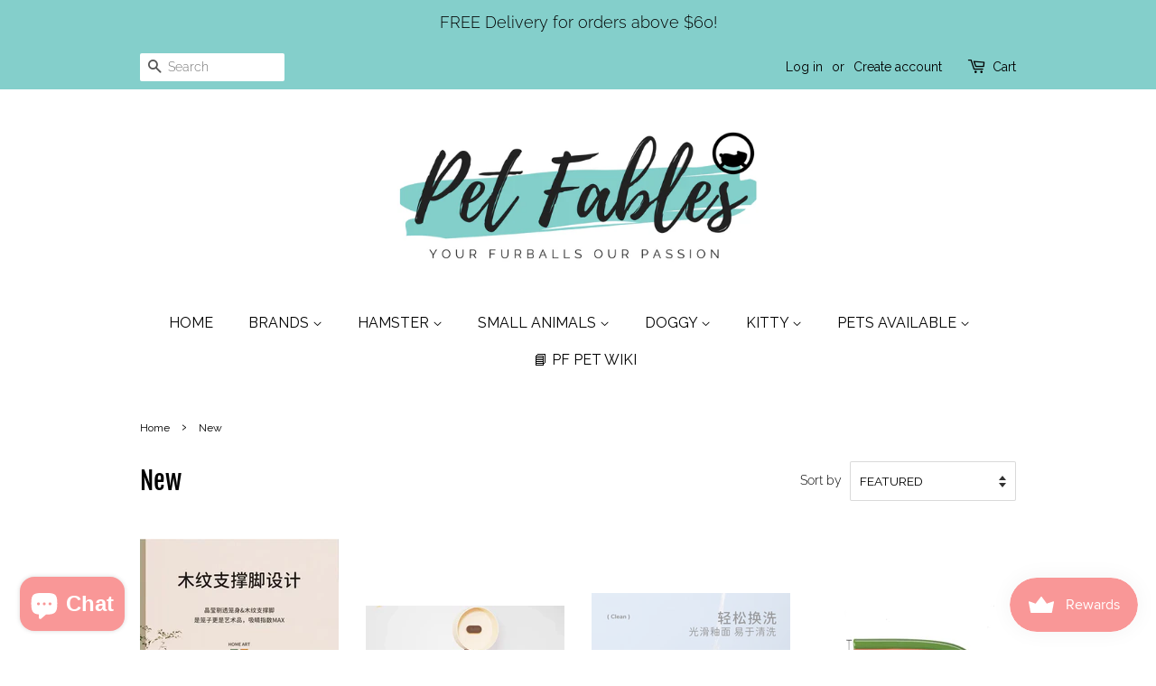

--- FILE ---
content_type: text/html; charset=utf-8
request_url: https://petfables.com.sg/collections/new
body_size: 40642
content:
<!doctype html>
<html class="no-js" lang="en">
<head>

  <!-- Basic page needs ================================================== -->
  <meta charset="utf-8">
  <meta http-equiv="X-UA-Compatible" content="IE=edge,chrome=1">

  

  <!-- Title and description ================================================== -->
  <title>
  New &ndash; Pet Fables
  </title>

  

  <!-- Social meta ================================================== -->
  <!-- /snippets/social-meta-tags.liquid -->




<meta property="og:site_name" content="Pet Fables">
<meta property="og:url" content="https://petfables.com.sg/collections/new">
<meta property="og:title" content="New">
<meta property="og:type" content="product.group">
<meta property="og:description" content="Pet Fables is your one-stop shop for all your small animal needs. We carry a wide selection of food, supplies, and accessories for Hamsters (Syrians, Dwarfs, Robos), Gerbils, Guinea Pigs, Rabbits, and other rodents.">

<meta property="og:image" content="http://petfables.com.sg/cdn/shop/files/Untitled_design_9178bb05-9a0b-477a-bfe0-ef9bb06473b5_1200x1200.png?v=1618379364">
<meta property="og:image:secure_url" content="https://petfables.com.sg/cdn/shop/files/Untitled_design_9178bb05-9a0b-477a-bfe0-ef9bb06473b5_1200x1200.png?v=1618379364">


<meta name="twitter:card" content="summary_large_image">
<meta name="twitter:title" content="New">
<meta name="twitter:description" content="Pet Fables is your one-stop shop for all your small animal needs. We carry a wide selection of food, supplies, and accessories for Hamsters (Syrians, Dwarfs, Robos), Gerbils, Guinea Pigs, Rabbits, and other rodents.">


  <!-- Helpers ================================================== -->
  <link rel="canonical" href="https://petfables.com.sg/collections/new">
  <meta name="viewport" content="width=device-width,initial-scale=1">
  <meta name="theme-color" content="#f99797">

  <!-- CSS ================================================== -->
  <link href="//petfables.com.sg/cdn/shop/t/2/assets/timber.scss.css?v=184415861246031351021759260749" rel="stylesheet" type="text/css" media="all" />
  <link href="//petfables.com.sg/cdn/shop/t/2/assets/theme.scss.css?v=149374774522082874151759260748" rel="stylesheet" type="text/css" media="all" />

  <script>
    window.theme = window.theme || {};

    var theme = {
      strings: {
        addToCart: "Add to Cart",
        soldOut: "Sold Out",
        unavailable: "Unavailable",
        zoomClose: "Close (Esc)",
        zoomPrev: "Previous (Left arrow key)",
        zoomNext: "Next (Right arrow key)",
        addressError: "Error looking up that address",
        addressNoResults: "No results for that address",
        addressQueryLimit: "You have exceeded the Google API usage limit. Consider upgrading to a \u003ca href=\"https:\/\/developers.google.com\/maps\/premium\/usage-limits\"\u003ePremium Plan\u003c\/a\u003e.",
        authError: "There was a problem authenticating your Google Maps API Key."
      },
      settings: {
        // Adding some settings to allow the editor to update correctly when they are changed
        enableWideLayout: false,
        typeAccentTransform: true,
        typeAccentSpacing: false,
        baseFontSize: '16px',
        headerBaseFontSize: '28px',
        accentFontSize: '16px'
      },
      variables: {
        mediaQueryMedium: 'screen and (max-width: 768px)',
        bpSmall: false
      },
      moneyFormat: "${{amount}}"
    }

    document.documentElement.className = document.documentElement.className.replace('no-js', 'supports-js');
  </script>

  <!-- Header hook for plugins ================================================== -->
  <script>window.performance && window.performance.mark && window.performance.mark('shopify.content_for_header.start');</script><meta name="facebook-domain-verification" content="b4j8t2hvqyovrnx4xwts23rr369j61">
<meta name="facebook-domain-verification" content="z4opld26b0i2um01j8c32t6ttl33sj">
<meta name="facebook-domain-verification" content="8yk46dvduix6mutd8nqebces24a5xu">
<meta name="facebook-domain-verification" content="72lgthj4n9satw48aka4os0890arlh">
<meta id="shopify-digital-wallet" name="shopify-digital-wallet" content="/54704308397/digital_wallets/dialog">
<meta name="shopify-checkout-api-token" content="15a0cfe1ff892a118ccb4b6c0b14f527">
<link rel="alternate" type="application/atom+xml" title="Feed" href="/collections/new.atom" />
<link rel="next" href="/collections/new?page=2">
<link rel="alternate" type="application/json+oembed" href="https://petfables.com.sg/collections/new.oembed">
<script async="async" src="/checkouts/internal/preloads.js?locale=en-SG"></script>
<link rel="preconnect" href="https://shop.app" crossorigin="anonymous">
<script async="async" src="https://shop.app/checkouts/internal/preloads.js?locale=en-SG&shop_id=54704308397" crossorigin="anonymous"></script>
<script id="shopify-features" type="application/json">{"accessToken":"15a0cfe1ff892a118ccb4b6c0b14f527","betas":["rich-media-storefront-analytics"],"domain":"petfables.com.sg","predictiveSearch":true,"shopId":54704308397,"locale":"en"}</script>
<script>var Shopify = Shopify || {};
Shopify.shop = "pet-fables-pte-ltd.myshopify.com";
Shopify.locale = "en";
Shopify.currency = {"active":"SGD","rate":"1.0"};
Shopify.country = "SG";
Shopify.theme = {"name":"Minimal","id":120002904237,"schema_name":"Minimal","schema_version":"12.2.3","theme_store_id":380,"role":"main"};
Shopify.theme.handle = "null";
Shopify.theme.style = {"id":null,"handle":null};
Shopify.cdnHost = "petfables.com.sg/cdn";
Shopify.routes = Shopify.routes || {};
Shopify.routes.root = "/";</script>
<script type="module">!function(o){(o.Shopify=o.Shopify||{}).modules=!0}(window);</script>
<script>!function(o){function n(){var o=[];function n(){o.push(Array.prototype.slice.apply(arguments))}return n.q=o,n}var t=o.Shopify=o.Shopify||{};t.loadFeatures=n(),t.autoloadFeatures=n()}(window);</script>
<script>
  window.ShopifyPay = window.ShopifyPay || {};
  window.ShopifyPay.apiHost = "shop.app\/pay";
  window.ShopifyPay.redirectState = null;
</script>
<script id="shop-js-analytics" type="application/json">{"pageType":"collection"}</script>
<script defer="defer" async type="module" src="//petfables.com.sg/cdn/shopifycloud/shop-js/modules/v2/client.init-shop-cart-sync_BN7fPSNr.en.esm.js"></script>
<script defer="defer" async type="module" src="//petfables.com.sg/cdn/shopifycloud/shop-js/modules/v2/chunk.common_Cbph3Kss.esm.js"></script>
<script defer="defer" async type="module" src="//petfables.com.sg/cdn/shopifycloud/shop-js/modules/v2/chunk.modal_DKumMAJ1.esm.js"></script>
<script type="module">
  await import("//petfables.com.sg/cdn/shopifycloud/shop-js/modules/v2/client.init-shop-cart-sync_BN7fPSNr.en.esm.js");
await import("//petfables.com.sg/cdn/shopifycloud/shop-js/modules/v2/chunk.common_Cbph3Kss.esm.js");
await import("//petfables.com.sg/cdn/shopifycloud/shop-js/modules/v2/chunk.modal_DKumMAJ1.esm.js");

  window.Shopify.SignInWithShop?.initShopCartSync?.({"fedCMEnabled":true,"windoidEnabled":true});

</script>
<script>
  window.Shopify = window.Shopify || {};
  if (!window.Shopify.featureAssets) window.Shopify.featureAssets = {};
  window.Shopify.featureAssets['shop-js'] = {"shop-cart-sync":["modules/v2/client.shop-cart-sync_CJVUk8Jm.en.esm.js","modules/v2/chunk.common_Cbph3Kss.esm.js","modules/v2/chunk.modal_DKumMAJ1.esm.js"],"init-fed-cm":["modules/v2/client.init-fed-cm_7Fvt41F4.en.esm.js","modules/v2/chunk.common_Cbph3Kss.esm.js","modules/v2/chunk.modal_DKumMAJ1.esm.js"],"init-shop-email-lookup-coordinator":["modules/v2/client.init-shop-email-lookup-coordinator_Cc088_bR.en.esm.js","modules/v2/chunk.common_Cbph3Kss.esm.js","modules/v2/chunk.modal_DKumMAJ1.esm.js"],"init-windoid":["modules/v2/client.init-windoid_hPopwJRj.en.esm.js","modules/v2/chunk.common_Cbph3Kss.esm.js","modules/v2/chunk.modal_DKumMAJ1.esm.js"],"shop-button":["modules/v2/client.shop-button_B0jaPSNF.en.esm.js","modules/v2/chunk.common_Cbph3Kss.esm.js","modules/v2/chunk.modal_DKumMAJ1.esm.js"],"shop-cash-offers":["modules/v2/client.shop-cash-offers_DPIskqss.en.esm.js","modules/v2/chunk.common_Cbph3Kss.esm.js","modules/v2/chunk.modal_DKumMAJ1.esm.js"],"shop-toast-manager":["modules/v2/client.shop-toast-manager_CK7RT69O.en.esm.js","modules/v2/chunk.common_Cbph3Kss.esm.js","modules/v2/chunk.modal_DKumMAJ1.esm.js"],"init-shop-cart-sync":["modules/v2/client.init-shop-cart-sync_BN7fPSNr.en.esm.js","modules/v2/chunk.common_Cbph3Kss.esm.js","modules/v2/chunk.modal_DKumMAJ1.esm.js"],"init-customer-accounts-sign-up":["modules/v2/client.init-customer-accounts-sign-up_CfPf4CXf.en.esm.js","modules/v2/client.shop-login-button_DeIztwXF.en.esm.js","modules/v2/chunk.common_Cbph3Kss.esm.js","modules/v2/chunk.modal_DKumMAJ1.esm.js"],"pay-button":["modules/v2/client.pay-button_CgIwFSYN.en.esm.js","modules/v2/chunk.common_Cbph3Kss.esm.js","modules/v2/chunk.modal_DKumMAJ1.esm.js"],"init-customer-accounts":["modules/v2/client.init-customer-accounts_DQ3x16JI.en.esm.js","modules/v2/client.shop-login-button_DeIztwXF.en.esm.js","modules/v2/chunk.common_Cbph3Kss.esm.js","modules/v2/chunk.modal_DKumMAJ1.esm.js"],"avatar":["modules/v2/client.avatar_BTnouDA3.en.esm.js"],"init-shop-for-new-customer-accounts":["modules/v2/client.init-shop-for-new-customer-accounts_CsZy_esa.en.esm.js","modules/v2/client.shop-login-button_DeIztwXF.en.esm.js","modules/v2/chunk.common_Cbph3Kss.esm.js","modules/v2/chunk.modal_DKumMAJ1.esm.js"],"shop-follow-button":["modules/v2/client.shop-follow-button_BRMJjgGd.en.esm.js","modules/v2/chunk.common_Cbph3Kss.esm.js","modules/v2/chunk.modal_DKumMAJ1.esm.js"],"checkout-modal":["modules/v2/client.checkout-modal_B9Drz_yf.en.esm.js","modules/v2/chunk.common_Cbph3Kss.esm.js","modules/v2/chunk.modal_DKumMAJ1.esm.js"],"shop-login-button":["modules/v2/client.shop-login-button_DeIztwXF.en.esm.js","modules/v2/chunk.common_Cbph3Kss.esm.js","modules/v2/chunk.modal_DKumMAJ1.esm.js"],"lead-capture":["modules/v2/client.lead-capture_DXYzFM3R.en.esm.js","modules/v2/chunk.common_Cbph3Kss.esm.js","modules/v2/chunk.modal_DKumMAJ1.esm.js"],"shop-login":["modules/v2/client.shop-login_CA5pJqmO.en.esm.js","modules/v2/chunk.common_Cbph3Kss.esm.js","modules/v2/chunk.modal_DKumMAJ1.esm.js"],"payment-terms":["modules/v2/client.payment-terms_BxzfvcZJ.en.esm.js","modules/v2/chunk.common_Cbph3Kss.esm.js","modules/v2/chunk.modal_DKumMAJ1.esm.js"]};
</script>
<script>(function() {
  var isLoaded = false;
  function asyncLoad() {
    if (isLoaded) return;
    isLoaded = true;
    var urls = ["https:\/\/js.smile.io\/v1\/smile-shopify.js?shop=pet-fables-pte-ltd.myshopify.com","https:\/\/cloud.goldendev.win\/shopify\/show-recent-orders\/js\/show-recent-orders.js?shop=pet-fables-pte-ltd.myshopify.com","https:\/\/cdn.shopify.com\/s\/files\/1\/0547\/0430\/8397\/t\/2\/assets\/subscribe-it.js?v=1667256578\u0026shop=pet-fables-pte-ltd.myshopify.com","https:\/\/cdn.assortion.com\/app.js?shop=pet-fables-pte-ltd.myshopify.com"];
    for (var i = 0; i < urls.length; i++) {
      var s = document.createElement('script');
      s.type = 'text/javascript';
      s.async = true;
      s.src = urls[i];
      var x = document.getElementsByTagName('script')[0];
      x.parentNode.insertBefore(s, x);
    }
  };
  if(window.attachEvent) {
    window.attachEvent('onload', asyncLoad);
  } else {
    window.addEventListener('load', asyncLoad, false);
  }
})();</script>
<script id="__st">var __st={"a":54704308397,"offset":28800,"reqid":"671150cd-f88c-46e6-b03a-86d389ca66f3-1769737571","pageurl":"petfables.com.sg\/collections\/new","u":"5f5dc7724081","p":"collection","rtyp":"collection","rid":265554264237};</script>
<script>window.ShopifyPaypalV4VisibilityTracking = true;</script>
<script id="captcha-bootstrap">!function(){'use strict';const t='contact',e='account',n='new_comment',o=[[t,t],['blogs',n],['comments',n],[t,'customer']],c=[[e,'customer_login'],[e,'guest_login'],[e,'recover_customer_password'],[e,'create_customer']],r=t=>t.map((([t,e])=>`form[action*='/${t}']:not([data-nocaptcha='true']) input[name='form_type'][value='${e}']`)).join(','),a=t=>()=>t?[...document.querySelectorAll(t)].map((t=>t.form)):[];function s(){const t=[...o],e=r(t);return a(e)}const i='password',u='form_key',d=['recaptcha-v3-token','g-recaptcha-response','h-captcha-response',i],f=()=>{try{return window.sessionStorage}catch{return}},m='__shopify_v',_=t=>t.elements[u];function p(t,e,n=!1){try{const o=window.sessionStorage,c=JSON.parse(o.getItem(e)),{data:r}=function(t){const{data:e,action:n}=t;return t[m]||n?{data:e,action:n}:{data:t,action:n}}(c);for(const[e,n]of Object.entries(r))t.elements[e]&&(t.elements[e].value=n);n&&o.removeItem(e)}catch(o){console.error('form repopulation failed',{error:o})}}const l='form_type',E='cptcha';function T(t){t.dataset[E]=!0}const w=window,h=w.document,L='Shopify',v='ce_forms',y='captcha';let A=!1;((t,e)=>{const n=(g='f06e6c50-85a8-45c8-87d0-21a2b65856fe',I='https://cdn.shopify.com/shopifycloud/storefront-forms-hcaptcha/ce_storefront_forms_captcha_hcaptcha.v1.5.2.iife.js',D={infoText:'Protected by hCaptcha',privacyText:'Privacy',termsText:'Terms'},(t,e,n)=>{const o=w[L][v],c=o.bindForm;if(c)return c(t,g,e,D).then(n);var r;o.q.push([[t,g,e,D],n]),r=I,A||(h.body.append(Object.assign(h.createElement('script'),{id:'captcha-provider',async:!0,src:r})),A=!0)});var g,I,D;w[L]=w[L]||{},w[L][v]=w[L][v]||{},w[L][v].q=[],w[L][y]=w[L][y]||{},w[L][y].protect=function(t,e){n(t,void 0,e),T(t)},Object.freeze(w[L][y]),function(t,e,n,w,h,L){const[v,y,A,g]=function(t,e,n){const i=e?o:[],u=t?c:[],d=[...i,...u],f=r(d),m=r(i),_=r(d.filter((([t,e])=>n.includes(e))));return[a(f),a(m),a(_),s()]}(w,h,L),I=t=>{const e=t.target;return e instanceof HTMLFormElement?e:e&&e.form},D=t=>v().includes(t);t.addEventListener('submit',(t=>{const e=I(t);if(!e)return;const n=D(e)&&!e.dataset.hcaptchaBound&&!e.dataset.recaptchaBound,o=_(e),c=g().includes(e)&&(!o||!o.value);(n||c)&&t.preventDefault(),c&&!n&&(function(t){try{if(!f())return;!function(t){const e=f();if(!e)return;const n=_(t);if(!n)return;const o=n.value;o&&e.removeItem(o)}(t);const e=Array.from(Array(32),(()=>Math.random().toString(36)[2])).join('');!function(t,e){_(t)||t.append(Object.assign(document.createElement('input'),{type:'hidden',name:u})),t.elements[u].value=e}(t,e),function(t,e){const n=f();if(!n)return;const o=[...t.querySelectorAll(`input[type='${i}']`)].map((({name:t})=>t)),c=[...d,...o],r={};for(const[a,s]of new FormData(t).entries())c.includes(a)||(r[a]=s);n.setItem(e,JSON.stringify({[m]:1,action:t.action,data:r}))}(t,e)}catch(e){console.error('failed to persist form',e)}}(e),e.submit())}));const S=(t,e)=>{t&&!t.dataset[E]&&(n(t,e.some((e=>e===t))),T(t))};for(const o of['focusin','change'])t.addEventListener(o,(t=>{const e=I(t);D(e)&&S(e,y())}));const B=e.get('form_key'),M=e.get(l),P=B&&M;t.addEventListener('DOMContentLoaded',(()=>{const t=y();if(P)for(const e of t)e.elements[l].value===M&&p(e,B);[...new Set([...A(),...v().filter((t=>'true'===t.dataset.shopifyCaptcha))])].forEach((e=>S(e,t)))}))}(h,new URLSearchParams(w.location.search),n,t,e,['guest_login'])})(!0,!0)}();</script>
<script integrity="sha256-4kQ18oKyAcykRKYeNunJcIwy7WH5gtpwJnB7kiuLZ1E=" data-source-attribution="shopify.loadfeatures" defer="defer" src="//petfables.com.sg/cdn/shopifycloud/storefront/assets/storefront/load_feature-a0a9edcb.js" crossorigin="anonymous"></script>
<script crossorigin="anonymous" defer="defer" src="//petfables.com.sg/cdn/shopifycloud/storefront/assets/shopify_pay/storefront-65b4c6d7.js?v=20250812"></script>
<script data-source-attribution="shopify.dynamic_checkout.dynamic.init">var Shopify=Shopify||{};Shopify.PaymentButton=Shopify.PaymentButton||{isStorefrontPortableWallets:!0,init:function(){window.Shopify.PaymentButton.init=function(){};var t=document.createElement("script");t.src="https://petfables.com.sg/cdn/shopifycloud/portable-wallets/latest/portable-wallets.en.js",t.type="module",document.head.appendChild(t)}};
</script>
<script data-source-attribution="shopify.dynamic_checkout.buyer_consent">
  function portableWalletsHideBuyerConsent(e){var t=document.getElementById("shopify-buyer-consent"),n=document.getElementById("shopify-subscription-policy-button");t&&n&&(t.classList.add("hidden"),t.setAttribute("aria-hidden","true"),n.removeEventListener("click",e))}function portableWalletsShowBuyerConsent(e){var t=document.getElementById("shopify-buyer-consent"),n=document.getElementById("shopify-subscription-policy-button");t&&n&&(t.classList.remove("hidden"),t.removeAttribute("aria-hidden"),n.addEventListener("click",e))}window.Shopify?.PaymentButton&&(window.Shopify.PaymentButton.hideBuyerConsent=portableWalletsHideBuyerConsent,window.Shopify.PaymentButton.showBuyerConsent=portableWalletsShowBuyerConsent);
</script>
<script data-source-attribution="shopify.dynamic_checkout.cart.bootstrap">document.addEventListener("DOMContentLoaded",(function(){function t(){return document.querySelector("shopify-accelerated-checkout-cart, shopify-accelerated-checkout")}if(t())Shopify.PaymentButton.init();else{new MutationObserver((function(e,n){t()&&(Shopify.PaymentButton.init(),n.disconnect())})).observe(document.body,{childList:!0,subtree:!0})}}));
</script>
<link id="shopify-accelerated-checkout-styles" rel="stylesheet" media="screen" href="https://petfables.com.sg/cdn/shopifycloud/portable-wallets/latest/accelerated-checkout-backwards-compat.css" crossorigin="anonymous">
<style id="shopify-accelerated-checkout-cart">
        #shopify-buyer-consent {
  margin-top: 1em;
  display: inline-block;
  width: 100%;
}

#shopify-buyer-consent.hidden {
  display: none;
}

#shopify-subscription-policy-button {
  background: none;
  border: none;
  padding: 0;
  text-decoration: underline;
  font-size: inherit;
  cursor: pointer;
}

#shopify-subscription-policy-button::before {
  box-shadow: none;
}

      </style>

<script>window.performance && window.performance.mark && window.performance.mark('shopify.content_for_header.end');</script>

  <script src="//petfables.com.sg/cdn/shop/t/2/assets/jquery-2.2.3.min.js?v=58211863146907186831614001956" type="text/javascript"></script>

  <script src="//petfables.com.sg/cdn/shop/t/2/assets/lazysizes.min.js?v=155223123402716617051614001956" async="async"></script>

  
  


    
    
    
    
    <script src="https://cdn.shopify.com/extensions/019c0b10-42ca-7992-93d2-382def64a353/smile-io-281/assets/smile-loader.js" type="text/javascript" defer="defer"></script>
<script src="https://cdn.shopify.com/extensions/e8878072-2f6b-4e89-8082-94b04320908d/inbox-1254/assets/inbox-chat-loader.js" type="text/javascript" defer="defer"></script>
<link href="https://monorail-edge.shopifysvc.com" rel="dns-prefetch">
<script>(function(){if ("sendBeacon" in navigator && "performance" in window) {try {var session_token_from_headers = performance.getEntriesByType('navigation')[0].serverTiming.find(x => x.name == '_s').description;} catch {var session_token_from_headers = undefined;}var session_cookie_matches = document.cookie.match(/_shopify_s=([^;]*)/);var session_token_from_cookie = session_cookie_matches && session_cookie_matches.length === 2 ? session_cookie_matches[1] : "";var session_token = session_token_from_headers || session_token_from_cookie || "";function handle_abandonment_event(e) {var entries = performance.getEntries().filter(function(entry) {return /monorail-edge.shopifysvc.com/.test(entry.name);});if (!window.abandonment_tracked && entries.length === 0) {window.abandonment_tracked = true;var currentMs = Date.now();var navigation_start = performance.timing.navigationStart;var payload = {shop_id: 54704308397,url: window.location.href,navigation_start,duration: currentMs - navigation_start,session_token,page_type: "collection"};window.navigator.sendBeacon("https://monorail-edge.shopifysvc.com/v1/produce", JSON.stringify({schema_id: "online_store_buyer_site_abandonment/1.1",payload: payload,metadata: {event_created_at_ms: currentMs,event_sent_at_ms: currentMs}}));}}window.addEventListener('pagehide', handle_abandonment_event);}}());</script>
<script id="web-pixels-manager-setup">(function e(e,d,r,n,o){if(void 0===o&&(o={}),!Boolean(null===(a=null===(i=window.Shopify)||void 0===i?void 0:i.analytics)||void 0===a?void 0:a.replayQueue)){var i,a;window.Shopify=window.Shopify||{};var t=window.Shopify;t.analytics=t.analytics||{};var s=t.analytics;s.replayQueue=[],s.publish=function(e,d,r){return s.replayQueue.push([e,d,r]),!0};try{self.performance.mark("wpm:start")}catch(e){}var l=function(){var e={modern:/Edge?\/(1{2}[4-9]|1[2-9]\d|[2-9]\d{2}|\d{4,})\.\d+(\.\d+|)|Firefox\/(1{2}[4-9]|1[2-9]\d|[2-9]\d{2}|\d{4,})\.\d+(\.\d+|)|Chrom(ium|e)\/(9{2}|\d{3,})\.\d+(\.\d+|)|(Maci|X1{2}).+ Version\/(15\.\d+|(1[6-9]|[2-9]\d|\d{3,})\.\d+)([,.]\d+|)( \(\w+\)|)( Mobile\/\w+|) Safari\/|Chrome.+OPR\/(9{2}|\d{3,})\.\d+\.\d+|(CPU[ +]OS|iPhone[ +]OS|CPU[ +]iPhone|CPU IPhone OS|CPU iPad OS)[ +]+(15[._]\d+|(1[6-9]|[2-9]\d|\d{3,})[._]\d+)([._]\d+|)|Android:?[ /-](13[3-9]|1[4-9]\d|[2-9]\d{2}|\d{4,})(\.\d+|)(\.\d+|)|Android.+Firefox\/(13[5-9]|1[4-9]\d|[2-9]\d{2}|\d{4,})\.\d+(\.\d+|)|Android.+Chrom(ium|e)\/(13[3-9]|1[4-9]\d|[2-9]\d{2}|\d{4,})\.\d+(\.\d+|)|SamsungBrowser\/([2-9]\d|\d{3,})\.\d+/,legacy:/Edge?\/(1[6-9]|[2-9]\d|\d{3,})\.\d+(\.\d+|)|Firefox\/(5[4-9]|[6-9]\d|\d{3,})\.\d+(\.\d+|)|Chrom(ium|e)\/(5[1-9]|[6-9]\d|\d{3,})\.\d+(\.\d+|)([\d.]+$|.*Safari\/(?![\d.]+ Edge\/[\d.]+$))|(Maci|X1{2}).+ Version\/(10\.\d+|(1[1-9]|[2-9]\d|\d{3,})\.\d+)([,.]\d+|)( \(\w+\)|)( Mobile\/\w+|) Safari\/|Chrome.+OPR\/(3[89]|[4-9]\d|\d{3,})\.\d+\.\d+|(CPU[ +]OS|iPhone[ +]OS|CPU[ +]iPhone|CPU IPhone OS|CPU iPad OS)[ +]+(10[._]\d+|(1[1-9]|[2-9]\d|\d{3,})[._]\d+)([._]\d+|)|Android:?[ /-](13[3-9]|1[4-9]\d|[2-9]\d{2}|\d{4,})(\.\d+|)(\.\d+|)|Mobile Safari.+OPR\/([89]\d|\d{3,})\.\d+\.\d+|Android.+Firefox\/(13[5-9]|1[4-9]\d|[2-9]\d{2}|\d{4,})\.\d+(\.\d+|)|Android.+Chrom(ium|e)\/(13[3-9]|1[4-9]\d|[2-9]\d{2}|\d{4,})\.\d+(\.\d+|)|Android.+(UC? ?Browser|UCWEB|U3)[ /]?(15\.([5-9]|\d{2,})|(1[6-9]|[2-9]\d|\d{3,})\.\d+)\.\d+|SamsungBrowser\/(5\.\d+|([6-9]|\d{2,})\.\d+)|Android.+MQ{2}Browser\/(14(\.(9|\d{2,})|)|(1[5-9]|[2-9]\d|\d{3,})(\.\d+|))(\.\d+|)|K[Aa][Ii]OS\/(3\.\d+|([4-9]|\d{2,})\.\d+)(\.\d+|)/},d=e.modern,r=e.legacy,n=navigator.userAgent;return n.match(d)?"modern":n.match(r)?"legacy":"unknown"}(),u="modern"===l?"modern":"legacy",c=(null!=n?n:{modern:"",legacy:""})[u],f=function(e){return[e.baseUrl,"/wpm","/b",e.hashVersion,"modern"===e.buildTarget?"m":"l",".js"].join("")}({baseUrl:d,hashVersion:r,buildTarget:u}),m=function(e){var d=e.version,r=e.bundleTarget,n=e.surface,o=e.pageUrl,i=e.monorailEndpoint;return{emit:function(e){var a=e.status,t=e.errorMsg,s=(new Date).getTime(),l=JSON.stringify({metadata:{event_sent_at_ms:s},events:[{schema_id:"web_pixels_manager_load/3.1",payload:{version:d,bundle_target:r,page_url:o,status:a,surface:n,error_msg:t},metadata:{event_created_at_ms:s}}]});if(!i)return console&&console.warn&&console.warn("[Web Pixels Manager] No Monorail endpoint provided, skipping logging."),!1;try{return self.navigator.sendBeacon.bind(self.navigator)(i,l)}catch(e){}var u=new XMLHttpRequest;try{return u.open("POST",i,!0),u.setRequestHeader("Content-Type","text/plain"),u.send(l),!0}catch(e){return console&&console.warn&&console.warn("[Web Pixels Manager] Got an unhandled error while logging to Monorail."),!1}}}}({version:r,bundleTarget:l,surface:e.surface,pageUrl:self.location.href,monorailEndpoint:e.monorailEndpoint});try{o.browserTarget=l,function(e){var d=e.src,r=e.async,n=void 0===r||r,o=e.onload,i=e.onerror,a=e.sri,t=e.scriptDataAttributes,s=void 0===t?{}:t,l=document.createElement("script"),u=document.querySelector("head"),c=document.querySelector("body");if(l.async=n,l.src=d,a&&(l.integrity=a,l.crossOrigin="anonymous"),s)for(var f in s)if(Object.prototype.hasOwnProperty.call(s,f))try{l.dataset[f]=s[f]}catch(e){}if(o&&l.addEventListener("load",o),i&&l.addEventListener("error",i),u)u.appendChild(l);else{if(!c)throw new Error("Did not find a head or body element to append the script");c.appendChild(l)}}({src:f,async:!0,onload:function(){if(!function(){var e,d;return Boolean(null===(d=null===(e=window.Shopify)||void 0===e?void 0:e.analytics)||void 0===d?void 0:d.initialized)}()){var d=window.webPixelsManager.init(e)||void 0;if(d){var r=window.Shopify.analytics;r.replayQueue.forEach((function(e){var r=e[0],n=e[1],o=e[2];d.publishCustomEvent(r,n,o)})),r.replayQueue=[],r.publish=d.publishCustomEvent,r.visitor=d.visitor,r.initialized=!0}}},onerror:function(){return m.emit({status:"failed",errorMsg:"".concat(f," has failed to load")})},sri:function(e){var d=/^sha384-[A-Za-z0-9+/=]+$/;return"string"==typeof e&&d.test(e)}(c)?c:"",scriptDataAttributes:o}),m.emit({status:"loading"})}catch(e){m.emit({status:"failed",errorMsg:(null==e?void 0:e.message)||"Unknown error"})}}})({shopId: 54704308397,storefrontBaseUrl: "https://petfables.com.sg",extensionsBaseUrl: "https://extensions.shopifycdn.com/cdn/shopifycloud/web-pixels-manager",monorailEndpoint: "https://monorail-edge.shopifysvc.com/unstable/produce_batch",surface: "storefront-renderer",enabledBetaFlags: ["2dca8a86"],webPixelsConfigList: [{"id":"255656109","configuration":"{\"pixel_id\":\"733221034577342\",\"pixel_type\":\"facebook_pixel\",\"metaapp_system_user_token\":\"-\"}","eventPayloadVersion":"v1","runtimeContext":"OPEN","scriptVersion":"ca16bc87fe92b6042fbaa3acc2fbdaa6","type":"APP","apiClientId":2329312,"privacyPurposes":["ANALYTICS","MARKETING","SALE_OF_DATA"],"dataSharingAdjustments":{"protectedCustomerApprovalScopes":["read_customer_address","read_customer_email","read_customer_name","read_customer_personal_data","read_customer_phone"]}},{"id":"93225133","eventPayloadVersion":"v1","runtimeContext":"LAX","scriptVersion":"1","type":"CUSTOM","privacyPurposes":["ANALYTICS"],"name":"Google Analytics tag (migrated)"},{"id":"shopify-app-pixel","configuration":"{}","eventPayloadVersion":"v1","runtimeContext":"STRICT","scriptVersion":"0450","apiClientId":"shopify-pixel","type":"APP","privacyPurposes":["ANALYTICS","MARKETING"]},{"id":"shopify-custom-pixel","eventPayloadVersion":"v1","runtimeContext":"LAX","scriptVersion":"0450","apiClientId":"shopify-pixel","type":"CUSTOM","privacyPurposes":["ANALYTICS","MARKETING"]}],isMerchantRequest: false,initData: {"shop":{"name":"Pet Fables","paymentSettings":{"currencyCode":"SGD"},"myshopifyDomain":"pet-fables-pte-ltd.myshopify.com","countryCode":"SG","storefrontUrl":"https:\/\/petfables.com.sg"},"customer":null,"cart":null,"checkout":null,"productVariants":[],"purchasingCompany":null},},"https://petfables.com.sg/cdn","1d2a099fw23dfb22ep557258f5m7a2edbae",{"modern":"","legacy":""},{"shopId":"54704308397","storefrontBaseUrl":"https:\/\/petfables.com.sg","extensionBaseUrl":"https:\/\/extensions.shopifycdn.com\/cdn\/shopifycloud\/web-pixels-manager","surface":"storefront-renderer","enabledBetaFlags":"[\"2dca8a86\"]","isMerchantRequest":"false","hashVersion":"1d2a099fw23dfb22ep557258f5m7a2edbae","publish":"custom","events":"[[\"page_viewed\",{}],[\"collection_viewed\",{\"collection\":{\"id\":\"265554264237\",\"title\":\"New\",\"productVariants\":[{\"price\":{\"amount\":148.0,\"currencyCode\":\"SGD\"},\"product\":{\"title\":\"Tafit Acrylic Cage Enclosure (88cm\/75cm\/62cm)\",\"vendor\":\"Tafit\",\"id\":\"7876776558765\",\"untranslatedTitle\":\"Tafit Acrylic Cage Enclosure (88cm\/75cm\/62cm)\",\"url\":\"\/products\/tafit-acrylic-cage-enclosure-88cm-75cm-62cm\",\"type\":\"Enclosure\"},\"id\":\"43676800516269\",\"image\":{\"src\":\"\/\/petfables.com.sg\/cdn\/shop\/files\/IMG-5485.jpg?v=1724401091\"},\"sku\":\"\",\"title\":\"88cm\",\"untranslatedTitle\":\"88cm\"},{\"price\":{\"amount\":35.0,\"currencyCode\":\"SGD\"},\"product\":{\"title\":\"TAFIT 26cm Silent Wheel\",\"vendor\":\"Tafit\",\"id\":\"7945459368109\",\"untranslatedTitle\":\"TAFIT 26cm Silent Wheel\",\"url\":\"\/products\/tafit-26cm-silent-wheel\",\"type\":\"\"},\"id\":\"43903156486317\",\"image\":{\"src\":\"\/\/petfables.com.sg\/cdn\/shop\/files\/FullSizeRender_54529ab5-94f2-4c72-ac49-d0fcf7a88248.jpg?v=1730442626\"},\"sku\":null,\"title\":\"Dark Green\",\"untranslatedTitle\":\"Dark Green\"},{\"price\":{\"amount\":18.0,\"currencyCode\":\"SGD\"},\"product\":{\"title\":\"TAFIT Pineapple Hideout\",\"vendor\":\"Tafit\",\"id\":\"7972805410989\",\"untranslatedTitle\":\"TAFIT Pineapple Hideout\",\"url\":\"\/products\/tafit-pineapple-hideout\",\"type\":\"\"},\"id\":\"43961839419565\",\"image\":{\"src\":\"\/\/petfables.com.sg\/cdn\/shop\/files\/IMG-7989.jpg?v=1732862583\"},\"sku\":null,\"title\":\"Default Title\",\"untranslatedTitle\":\"Default Title\"},{\"price\":{\"amount\":12.0,\"currencyCode\":\"SGD\"},\"product\":{\"title\":\"TAFIT cooling mat\",\"vendor\":\"Tafit\",\"id\":\"7945462513837\",\"untranslatedTitle\":\"TAFIT cooling mat\",\"url\":\"\/products\/tafit-cooling-mat\",\"type\":\"Accessory\"},\"id\":\"43903172608173\",\"image\":{\"src\":\"\/\/petfables.com.sg\/cdn\/shop\/files\/IMG-20241101_143737.jpg?v=1730443265\"},\"sku\":null,\"title\":\"Watermelon\",\"untranslatedTitle\":\"Watermelon\"},{\"price\":{\"amount\":10.0,\"currencyCode\":\"SGD\"},\"product\":{\"title\":\"Niteangel Corrugated Paper Tunnel (2 sizes)\",\"vendor\":\"Niteangel\",\"id\":\"7960815894701\",\"untranslatedTitle\":\"Niteangel Corrugated Paper Tunnel (2 sizes)\",\"url\":\"\/products\/niteangel-corrugated-paper-tunnel-2-sizes\",\"type\":\"Tunnel\"},\"id\":\"43938182856877\",\"image\":{\"src\":\"\/\/petfables.com.sg\/cdn\/shop\/files\/34f26d6f64517f9d200ae6404e7a5229.jpg?v=1731828623\"},\"sku\":\"\",\"title\":\"Tunnel S size (5.5cm diameter)\",\"untranslatedTitle\":\"Tunnel S size (5.5cm diameter)\"},{\"price\":{\"amount\":8.8,\"currencyCode\":\"SGD\"},\"product\":{\"title\":\"Sweet Sugar Ceramic Food Bowl\",\"vendor\":\"Sweet Sugar\",\"id\":\"7941855248557\",\"untranslatedTitle\":\"Sweet Sugar Ceramic Food Bowl\",\"url\":\"\/products\/sweet-sugar-stone-food-bowl\",\"type\":\"Food Bowl\"},\"id\":\"43891816399021\",\"image\":{\"src\":\"\/\/petfables.com.sg\/cdn\/shop\/files\/e3fd01e7-38f6-4a22-8e7a-a3c9e16964082.jpg?v=1730102380\"},\"sku\":\"\",\"title\":\"Default Title\",\"untranslatedTitle\":\"Default Title\"},{\"price\":{\"amount\":15.9,\"currencyCode\":\"SGD\"},\"product\":{\"title\":\"Sweet Sugar Ceramic Toilet\",\"vendor\":\"Sweet Sugar\",\"id\":\"7941861736621\",\"untranslatedTitle\":\"Sweet Sugar Ceramic Toilet\",\"url\":\"\/products\/sweet-sugar-ceramic-toilet\",\"type\":\"Toilet\"},\"id\":\"43891837927597\",\"image\":{\"src\":\"\/\/petfables.com.sg\/cdn\/shop\/files\/8e252340-2081-4893-9c8c-49cbe52ba969.jpg?v=1730102755\"},\"sku\":\"\",\"title\":\"Triangular\",\"untranslatedTitle\":\"Triangular\"},{\"price\":{\"amount\":14.9,\"currencyCode\":\"SGD\"},\"product\":{\"title\":\"Sweet Sugar Ceramic Hideout\",\"vendor\":\"Sweet Sugar\",\"id\":\"7941867864237\",\"untranslatedTitle\":\"Sweet Sugar Ceramic Hideout\",\"url\":\"\/products\/sweet-sugar-ceramic-hideout\",\"type\":\"Hideout\"},\"id\":\"43891855753389\",\"image\":{\"src\":\"\/\/petfables.com.sg\/cdn\/shop\/files\/IMG_6102.jpg?v=1730103158\"},\"sku\":\"\",\"title\":\"Default Title\",\"untranslatedTitle\":\"Default Title\"},{\"price\":{\"amount\":9.9,\"currencyCode\":\"SGD\"},\"product\":{\"title\":\"TAFIT Cheese Series Set\",\"vendor\":\"Tafit\",\"id\":\"7890489475245\",\"untranslatedTitle\":\"TAFIT Cheese Series Set\",\"url\":\"\/products\/tafit-cheese-series-set\",\"type\":\"Accessory\"},\"id\":\"43731151880365\",\"image\":{\"src\":\"\/\/petfables.com.sg\/cdn\/shop\/files\/TafitCheeseSeries1.png?v=1725598754\"},\"sku\":\"\",\"title\":\"Food Bowl\",\"untranslatedTitle\":\"Food Bowl\"},{\"price\":{\"amount\":18.5,\"currencyCode\":\"SGD\"},\"product\":{\"title\":\"Tafit Honey Pot Hideout\",\"vendor\":\"Tafit\",\"id\":\"7883578114221\",\"untranslatedTitle\":\"Tafit Honey Pot Hideout\",\"url\":\"\/products\/tafit-honey-pot-hideout\",\"type\":\"Hideout\"},\"id\":\"43704716820653\",\"image\":{\"src\":\"\/\/petfables.com.sg\/cdn\/shop\/files\/tafit_honey_pot_hideout_1.png?v=1725002223\"},\"sku\":\"\",\"title\":\"Default Title\",\"untranslatedTitle\":\"Default Title\"},{\"price\":{\"amount\":9.9,\"currencyCode\":\"SGD\"},\"product\":{\"title\":\"TAFIT Pudding Food Bowl (6 colours)\",\"vendor\":\"Tafit\",\"id\":\"7890493964461\",\"untranslatedTitle\":\"TAFIT Pudding Food Bowl (6 colours)\",\"url\":\"\/products\/tafit-pudding-food-bowl-6-colours\",\"type\":\"Food Bowl\"},\"id\":\"43731238158509\",\"image\":{\"src\":\"\/\/petfables.com.sg\/cdn\/shop\/files\/Tafitpuddingbowl1.png?v=1725599238\"},\"sku\":\"\",\"title\":\"Honey\",\"untranslatedTitle\":\"Honey\"},{\"price\":{\"amount\":175.0,\"currencyCode\":\"SGD\"},\"product\":{\"title\":\"Custom Acrylic Tanks (with or without lids) Multiple Sizes\",\"vendor\":\"Pet Fables\",\"id\":\"6619391230125\",\"untranslatedTitle\":\"Custom Acrylic Tanks (with or without lids) Multiple Sizes\",\"url\":\"\/products\/70cm-x-40cm-x-40cm-acrylic-tank\",\"type\":\"Enclosure\"},\"id\":\"39589289099437\",\"image\":{\"src\":\"\/\/petfables.com.sg\/cdn\/shop\/products\/IMG_9573_7c46b973-9366-4fad-ac81-2191527c3a34.jpg?v=1648045435\"},\"sku\":\"\",\"title\":\"L70cm x W40cm x H40cm \/ No Lid\",\"untranslatedTitle\":\"L70cm x W40cm x H40cm \/ No Lid\"},{\"price\":{\"amount\":11.8,\"currencyCode\":\"SGD\"},\"product\":{\"title\":\"Bucatstate Travel Carrier (4 colours)\",\"vendor\":\"Bucatstate\",\"id\":\"7939950051501\",\"untranslatedTitle\":\"Bucatstate Travel Carrier (4 colours)\",\"url\":\"\/products\/bucatstate-travel-carrier-4-colours\",\"type\":\"Carrier\"},\"id\":\"43888789979309\",\"image\":{\"src\":\"\/\/petfables.com.sg\/cdn\/shop\/files\/d66c17f4-1fca-47c6-a7d3-4f22118b60db.jpg?v=1730011290\"},\"sku\":\"\",\"title\":\"Green\",\"untranslatedTitle\":\"Green\"},{\"price\":{\"amount\":13.8,\"currencyCode\":\"SGD\"},\"product\":{\"title\":\"Standing Coconut L\",\"vendor\":\"Pet Fables\",\"id\":\"7634253676717\",\"untranslatedTitle\":\"Standing Coconut L\",\"url\":\"\/products\/standing-coconut-l\",\"type\":\"Accessory\"},\"id\":\"43097679560877\",\"image\":{\"src\":\"\/\/petfables.com.sg\/cdn\/shop\/files\/3BE6458C-B21D-4F96-B251-3056E69EFB60.jpg?v=1713361111\"},\"sku\":\"\",\"title\":\"Default Title\",\"untranslatedTitle\":\"Default Title\"},{\"price\":{\"amount\":16.8,\"currencyCode\":\"SGD\"},\"product\":{\"title\":\"Hamster House\",\"vendor\":\"Pet Fables\",\"id\":\"7900961570989\",\"untranslatedTitle\":\"Hamster House\",\"url\":\"\/products\/hamster-house\",\"type\":\"Accessory\"},\"id\":\"43770491994285\",\"image\":{\"src\":\"\/\/petfables.com.sg\/cdn\/shop\/files\/70727DDA-CF00-4B9A-872A-7FC685E2F811.jpg?v=1726392198\"},\"sku\":\"\",\"title\":\"Option 1\",\"untranslatedTitle\":\"Option 1\"},{\"price\":{\"amount\":5.2,\"currencyCode\":\"SGD\"},\"product\":{\"title\":\"Freeze Dried Tofu (40g)\",\"vendor\":\"Pet Fables\",\"id\":\"7935450710189\",\"untranslatedTitle\":\"Freeze Dried Tofu (40g)\",\"url\":\"\/products\/freeze-dried-tofu-40g\",\"type\":\"Treat\"},\"id\":\"43875931816109\",\"image\":{\"src\":\"\/\/petfables.com.sg\/cdn\/shop\/files\/eb79cf66-0c6d-4f7f-bb29-a626a7a09f7f.jpg?v=1729500996\"},\"sku\":\"\",\"title\":\"Default Title\",\"untranslatedTitle\":\"Default Title\"},{\"price\":{\"amount\":4.9,\"currencyCode\":\"SGD\"},\"product\":{\"title\":\"Flavoured Tofu (10g)\",\"vendor\":\"Pet Fables\",\"id\":\"7934328209581\",\"untranslatedTitle\":\"Flavoured Tofu (10g)\",\"url\":\"\/products\/flavoured-tofu-10g\",\"type\":\"Treat\"},\"id\":\"43872789299373\",\"image\":{\"src\":\"\/\/petfables.com.sg\/cdn\/shop\/files\/IMG_5778.jpg?v=1729419652\"},\"sku\":\"\",\"title\":\"Spinach\",\"untranslatedTitle\":\"Spinach\"},{\"price\":{\"amount\":68.0,\"currencyCode\":\"SGD\"},\"product\":{\"title\":\"🇩🇪 Futterkraemerei Gold Original Mix for Syrian Hamster (1kg Pack)\",\"vendor\":\"Futterkraemerei\",\"id\":\"7494921126061\",\"untranslatedTitle\":\"🇩🇪 Futterkraemerei Gold Original Mix for Syrian Hamster (1kg Pack)\",\"url\":\"\/products\/futterkraemerei-gold-original-mix-for-syrian-hamster-1kg-pack\",\"type\":\"Main Feed\"},\"id\":\"42694206750893\",\"image\":{\"src\":\"\/\/petfables.com.sg\/cdn\/shop\/files\/337_0_4753accd-d88b-4e72-bcf9-df6b6cd4c11b.jpg?v=1705815240\"},\"sku\":null,\"title\":\"Default Title\",\"untranslatedTitle\":\"Default Title\"},{\"price\":{\"amount\":15.8,\"currencyCode\":\"SGD\"},\"product\":{\"title\":\"Hanging Coconut with Hemp Rope L\",\"vendor\":\"Pet Fables\",\"id\":\"7634250694829\",\"untranslatedTitle\":\"Hanging Coconut with Hemp Rope L\",\"url\":\"\/products\/hanging-coconut-with-hemp-rope-l\",\"type\":\"Accessory\"},\"id\":\"43097665798317\",\"image\":{\"src\":\"\/\/petfables.com.sg\/cdn\/shop\/files\/3F768406-7FD3-408A-B7CA-5281201E9870.jpg?v=1713360911\"},\"sku\":\"\",\"title\":\"Default Title\",\"untranslatedTitle\":\"Default Title\"},{\"price\":{\"amount\":19.8,\"currencyCode\":\"SGD\"},\"product\":{\"title\":\"Connected Hanging Coconuts with Hemp Rope L\",\"vendor\":\"Pet Fables\",\"id\":\"7634257346733\",\"untranslatedTitle\":\"Connected Hanging Coconuts with Hemp Rope L\",\"url\":\"\/products\/connected-hanging-coconut-with-hemp-rope\",\"type\":\"Accessory\"},\"id\":\"43097692405933\",\"image\":{\"src\":\"\/\/petfables.com.sg\/cdn\/shop\/files\/C2B08B08-FFDF-4EA8-8F87-6ABE3E5F89C8.jpg?v=1713361294\"},\"sku\":\"\",\"title\":\"Default Title\",\"untranslatedTitle\":\"Default Title\"}]}}]]"});</script><script>
  window.ShopifyAnalytics = window.ShopifyAnalytics || {};
  window.ShopifyAnalytics.meta = window.ShopifyAnalytics.meta || {};
  window.ShopifyAnalytics.meta.currency = 'SGD';
  var meta = {"products":[{"id":7876776558765,"gid":"gid:\/\/shopify\/Product\/7876776558765","vendor":"Tafit","type":"Enclosure","handle":"tafit-acrylic-cage-enclosure-88cm-75cm-62cm","variants":[{"id":43676800516269,"price":14800,"name":"Tafit Acrylic Cage Enclosure (88cm\/75cm\/62cm) - 88cm","public_title":"88cm","sku":""},{"id":43676800549037,"price":12800,"name":"Tafit Acrylic Cage Enclosure (88cm\/75cm\/62cm) - 75cm","public_title":"75cm","sku":""},{"id":43676800581805,"price":9800,"name":"Tafit Acrylic Cage Enclosure (88cm\/75cm\/62cm) - 62cm","public_title":"62cm","sku":""}],"remote":false},{"id":7945459368109,"gid":"gid:\/\/shopify\/Product\/7945459368109","vendor":"Tafit","type":"","handle":"tafit-26cm-silent-wheel","variants":[{"id":43903156486317,"price":3500,"name":"TAFIT 26cm Silent Wheel - Dark Green","public_title":"Dark Green","sku":null},{"id":43903156519085,"price":3500,"name":"TAFIT 26cm Silent Wheel - Strawberry Red","public_title":"Strawberry Red","sku":null}],"remote":false},{"id":7972805410989,"gid":"gid:\/\/shopify\/Product\/7972805410989","vendor":"Tafit","type":"","handle":"tafit-pineapple-hideout","variants":[{"id":43961839419565,"price":1800,"name":"TAFIT Pineapple Hideout","public_title":null,"sku":null}],"remote":false},{"id":7945462513837,"gid":"gid:\/\/shopify\/Product\/7945462513837","vendor":"Tafit","type":"Accessory","handle":"tafit-cooling-mat","variants":[{"id":43903172608173,"price":1200,"name":"TAFIT cooling mat - Watermelon","public_title":"Watermelon","sku":null},{"id":43903172903085,"price":1200,"name":"TAFIT cooling mat - Popsicle","public_title":"Popsicle","sku":null}],"remote":false},{"id":7960815894701,"gid":"gid:\/\/shopify\/Product\/7960815894701","vendor":"Niteangel","type":"Tunnel","handle":"niteangel-corrugated-paper-tunnel-2-sizes","variants":[{"id":43938182856877,"price":1000,"name":"Niteangel Corrugated Paper Tunnel (2 sizes) - Tunnel S size (5.5cm diameter)","public_title":"Tunnel S size (5.5cm diameter)","sku":""},{"id":43938182889645,"price":1200,"name":"Niteangel Corrugated Paper Tunnel (2 sizes) - Tunnel L size (7 cm diameter)","public_title":"Tunnel L size (7 cm diameter)","sku":""}],"remote":false},{"id":7941855248557,"gid":"gid:\/\/shopify\/Product\/7941855248557","vendor":"Sweet Sugar","type":"Food Bowl","handle":"sweet-sugar-stone-food-bowl","variants":[{"id":43891816399021,"price":880,"name":"Sweet Sugar Ceramic Food Bowl","public_title":null,"sku":""}],"remote":false},{"id":7941861736621,"gid":"gid:\/\/shopify\/Product\/7941861736621","vendor":"Sweet Sugar","type":"Toilet","handle":"sweet-sugar-ceramic-toilet","variants":[{"id":43891837927597,"price":1590,"name":"Sweet Sugar Ceramic Toilet - Triangular","public_title":"Triangular","sku":""},{"id":43891837960365,"price":1590,"name":"Sweet Sugar Ceramic Toilet - Rectangular","public_title":"Rectangular","sku":""}],"remote":false},{"id":7941867864237,"gid":"gid:\/\/shopify\/Product\/7941867864237","vendor":"Sweet Sugar","type":"Hideout","handle":"sweet-sugar-ceramic-hideout","variants":[{"id":43891855753389,"price":1490,"name":"Sweet Sugar Ceramic Hideout","public_title":null,"sku":""}],"remote":false},{"id":7890489475245,"gid":"gid:\/\/shopify\/Product\/7890489475245","vendor":"Tafit","type":"Accessory","handle":"tafit-cheese-series-set","variants":[{"id":43731151880365,"price":990,"name":"TAFIT Cheese Series Set - Food Bowl","public_title":"Food Bowl","sku":""},{"id":43731151913133,"price":1390,"name":"TAFIT Cheese Series Set - Water Bottle and Holder","public_title":"Water Bottle and Holder","sku":""},{"id":43731151945901,"price":1390,"name":"TAFIT Cheese Series Set - Hideout","public_title":"Hideout","sku":""}],"remote":false},{"id":7883578114221,"gid":"gid:\/\/shopify\/Product\/7883578114221","vendor":"Tafit","type":"Hideout","handle":"tafit-honey-pot-hideout","variants":[{"id":43704716820653,"price":1850,"name":"Tafit Honey Pot Hideout","public_title":null,"sku":""}],"remote":false},{"id":7890493964461,"gid":"gid:\/\/shopify\/Product\/7890493964461","vendor":"Tafit","type":"Food Bowl","handle":"tafit-pudding-food-bowl-6-colours","variants":[{"id":43731238158509,"price":990,"name":"TAFIT Pudding Food Bowl (6 colours) - Honey","public_title":"Honey","sku":""},{"id":43731238191277,"price":990,"name":"TAFIT Pudding Food Bowl (6 colours) - Light Purple Taro","public_title":"Light Purple Taro","sku":""},{"id":43731238224045,"price":990,"name":"TAFIT Pudding Food Bowl (6 colours) - Yellow","public_title":"Yellow","sku":""},{"id":43731238256813,"price":990,"name":"TAFIT Pudding Food Bowl (6 colours) - Dark Purple","public_title":"Dark Purple","sku":""},{"id":43731238289581,"price":990,"name":"TAFIT Pudding Food Bowl (6 colours) - Pink","public_title":"Pink","sku":""},{"id":43731238322349,"price":990,"name":"TAFIT Pudding Food Bowl (6 colours) - Green","public_title":"Green","sku":""}],"remote":false},{"id":6619391230125,"gid":"gid:\/\/shopify\/Product\/6619391230125","vendor":"Pet Fables","type":"Enclosure","handle":"70cm-x-40cm-x-40cm-acrylic-tank","variants":[{"id":39589289099437,"price":17500,"name":"Custom Acrylic Tanks (with or without lids) Multiple Sizes - L70cm x W40cm x H40cm \/ No Lid","public_title":"L70cm x W40cm x H40cm \/ No Lid","sku":""},{"id":39589289132205,"price":22000,"name":"Custom Acrylic Tanks (with or without lids) Multiple Sizes - L70cm x W40cm x H40cm \/ + Matching Lid","public_title":"L70cm x W40cm x H40cm \/ + Matching Lid","sku":""},{"id":39589289230509,"price":18500,"name":"Custom Acrylic Tanks (with or without lids) Multiple Sizes - L80cm x W40cm x H40cm \/ No Lid","public_title":"L80cm x W40cm x H40cm \/ No Lid","sku":""},{"id":39589289263277,"price":23000,"name":"Custom Acrylic Tanks (with or without lids) Multiple Sizes - L80cm x W40cm x H40cm \/ + Matching Lid","public_title":"L80cm x W40cm x H40cm \/ + Matching Lid","sku":""},{"id":39589289427117,"price":19500,"name":"Custom Acrylic Tanks (with or without lids) Multiple Sizes - L80cm x W40cm x H50cm \/ No Lid","public_title":"L80cm x W40cm x H50cm \/ No Lid","sku":""},{"id":39589289492653,"price":26500,"name":"Custom Acrylic Tanks (with or without lids) Multiple Sizes - L80cm x W40cm x H50cm \/ + Matching Lid","public_title":"L80cm x W40cm x H50cm \/ + Matching Lid","sku":""},{"id":43792307945645,"price":20000,"name":"Custom Acrylic Tanks (with or without lids) Multiple Sizes - L80cm x W50cm x H50cm \/ No Lid","public_title":"L80cm x W50cm x H50cm \/ No Lid","sku":""},{"id":43792307978413,"price":27500,"name":"Custom Acrylic Tanks (with or without lids) Multiple Sizes - L80cm x W50cm x H50cm \/ + Matching Lid","public_title":"L80cm x W50cm x H50cm \/ + Matching Lid","sku":""},{"id":43792316760237,"price":19500,"name":"Custom Acrylic Tanks (with or without lids) Multiple Sizes - L90cm x W40cm x H40cm \/ No Lid","public_title":"L90cm x W40cm x H40cm \/ No Lid","sku":""},{"id":43792316793005,"price":26500,"name":"Custom Acrylic Tanks (with or without lids) Multiple Sizes - L90cm x W40cm x H40cm \/ + Matching Lid","public_title":"L90cm x W40cm x H40cm \/ + Matching Lid","sku":""},{"id":43792316825773,"price":20000,"name":"Custom Acrylic Tanks (with or without lids) Multiple Sizes - L90cm x W40cm x H50cm \/ No Lid","public_title":"L90cm x W40cm x H50cm \/ No Lid","sku":""},{"id":43792316858541,"price":27500,"name":"Custom Acrylic Tanks (with or without lids) Multiple Sizes - L90cm x W40cm x H50cm \/ + Matching Lid","public_title":"L90cm x W40cm x H50cm \/ + Matching Lid","sku":""},{"id":43792316891309,"price":21000,"name":"Custom Acrylic Tanks (with or without lids) Multiple Sizes - L90cm x W50cm x H50cm \/ No Lid","public_title":"L90cm x W50cm x H50cm \/ No Lid","sku":""},{"id":43792316924077,"price":28500,"name":"Custom Acrylic Tanks (with or without lids) Multiple Sizes - L90cm x W50cm x H50cm \/ + Matching Lid","public_title":"L90cm x W50cm x H50cm \/ + Matching Lid","sku":""},{"id":43792316956845,"price":19500,"name":"Custom Acrylic Tanks (with or without lids) Multiple Sizes - L100cm x W40cm x H40cm \/ No Lid","public_title":"L100cm x W40cm x H40cm \/ No Lid","sku":""},{"id":43792316989613,"price":27500,"name":"Custom Acrylic Tanks (with or without lids) Multiple Sizes - L100cm x W40cm x H40cm \/ + Matching Lid","public_title":"L100cm x W40cm x H40cm \/ + Matching Lid","sku":""},{"id":43792323281069,"price":21000,"name":"Custom Acrylic Tanks (with or without lids) Multiple Sizes - L100cm x W40cm x H50cm \/ No Lid","public_title":"L100cm x W40cm x H50cm \/ No Lid","sku":""},{"id":43792323313837,"price":28500,"name":"Custom Acrylic Tanks (with or without lids) Multiple Sizes - L100cm x W40cm x H50cm \/ + Matching Lid","public_title":"L100cm x W40cm x H50cm \/ + Matching Lid","sku":""},{"id":43792323346605,"price":22000,"name":"Custom Acrylic Tanks (with or without lids) Multiple Sizes - L100cm x W50cm x H50cm \/ No Lid","public_title":"L100cm x W50cm x H50cm \/ No Lid","sku":""},{"id":43792323379373,"price":29000,"name":"Custom Acrylic Tanks (with or without lids) Multiple Sizes - L100cm x W50cm x H50cm \/ + Matching Lid","public_title":"L100cm x W50cm x H50cm \/ + Matching Lid","sku":""},{"id":43792323412141,"price":21000,"name":"Custom Acrylic Tanks (with or without lids) Multiple Sizes - L100cm x W50cm x H40cm \/ No Lid","public_title":"L100cm x W50cm x H40cm \/ No Lid","sku":""},{"id":43792323444909,"price":28500,"name":"Custom Acrylic Tanks (with or without lids) Multiple Sizes - L100cm x W50cm x H40cm \/ + Matching Lid","public_title":"L100cm x W50cm x H40cm \/ + Matching Lid","sku":""},{"id":43792323477677,"price":22000,"name":"Custom Acrylic Tanks (with or without lids) Multiple Sizes - L120cm x W40cm x H40cm \/ No Lid","public_title":"L120cm x W40cm x H40cm \/ No Lid","sku":""},{"id":43792323510445,"price":29500,"name":"Custom Acrylic Tanks (with or without lids) Multiple Sizes - L120cm x W40cm x H40cm \/ + Matching Lid","public_title":"L120cm x W40cm x H40cm \/ + Matching Lid","sku":""},{"id":43792323543213,"price":23000,"name":"Custom Acrylic Tanks (with or without lids) Multiple Sizes - L120cm x W40cm x H50cm \/ No Lid","public_title":"L120cm x W40cm x H50cm \/ No Lid","sku":""},{"id":43792323575981,"price":30500,"name":"Custom Acrylic Tanks (with or without lids) Multiple Sizes - L120cm x W40cm x H50cm \/ + Matching Lid","public_title":"L120cm x W40cm x H50cm \/ + Matching Lid","sku":""},{"id":43792323608749,"price":24000,"name":"Custom Acrylic Tanks (with or without lids) Multiple Sizes - L120cm x W50cm x H50cm \/ No Lid","public_title":"L120cm x W50cm x H50cm \/ No Lid","sku":""},{"id":43792323641517,"price":32500,"name":"Custom Acrylic Tanks (with or without lids) Multiple Sizes - L120cm x W50cm x H50cm \/ + Matching Lid","public_title":"L120cm x W50cm x H50cm \/ + Matching Lid","sku":""}],"remote":false},{"id":7939950051501,"gid":"gid:\/\/shopify\/Product\/7939950051501","vendor":"Bucatstate","type":"Carrier","handle":"bucatstate-travel-carrier-4-colours","variants":[{"id":43888789979309,"price":1180,"name":"Bucatstate Travel Carrier (4 colours) - Green","public_title":"Green","sku":""},{"id":43888790012077,"price":1180,"name":"Bucatstate Travel Carrier (4 colours) - Pink","public_title":"Pink","sku":""},{"id":43888790044845,"price":1180,"name":"Bucatstate Travel Carrier (4 colours) - Blue","public_title":"Blue","sku":""},{"id":43888790077613,"price":1180,"name":"Bucatstate Travel Carrier (4 colours) - Purple","public_title":"Purple","sku":""}],"remote":false},{"id":7634253676717,"gid":"gid:\/\/shopify\/Product\/7634253676717","vendor":"Pet Fables","type":"Accessory","handle":"standing-coconut-l","variants":[{"id":43097679560877,"price":1380,"name":"Standing Coconut L","public_title":null,"sku":""}],"remote":false},{"id":7900961570989,"gid":"gid:\/\/shopify\/Product\/7900961570989","vendor":"Pet Fables","type":"Accessory","handle":"hamster-house","variants":[{"id":43770491994285,"price":1680,"name":"Hamster House - Option 1","public_title":"Option 1","sku":""},{"id":43770492027053,"price":1680,"name":"Hamster House - Option 2","public_title":"Option 2","sku":""},{"id":43770492059821,"price":1680,"name":"Hamster House - Option 3","public_title":"Option 3","sku":""},{"id":43770492092589,"price":1680,"name":"Hamster House - Option 4","public_title":"Option 4","sku":""}],"remote":false},{"id":7935450710189,"gid":"gid:\/\/shopify\/Product\/7935450710189","vendor":"Pet Fables","type":"Treat","handle":"freeze-dried-tofu-40g","variants":[{"id":43875931816109,"price":520,"name":"Freeze Dried Tofu (40g)","public_title":null,"sku":""}],"remote":false},{"id":7934328209581,"gid":"gid:\/\/shopify\/Product\/7934328209581","vendor":"Pet Fables","type":"Treat","handle":"flavoured-tofu-10g","variants":[{"id":43872789299373,"price":490,"name":"Flavoured Tofu (10g) - Spinach","public_title":"Spinach","sku":""},{"id":43872789332141,"price":490,"name":"Flavoured Tofu (10g) - Yogurt","public_title":"Yogurt","sku":""},{"id":43872789364909,"price":490,"name":"Flavoured Tofu (10g) - Pumpkin","public_title":"Pumpkin","sku":""},{"id":43872789397677,"price":490,"name":"Flavoured Tofu (10g) - Spiral Algae","public_title":"Spiral Algae","sku":""},{"id":43872789430445,"price":490,"name":"Flavoured Tofu (10g) - Purple Potato","public_title":"Purple Potato","sku":""}],"remote":false},{"id":7494921126061,"gid":"gid:\/\/shopify\/Product\/7494921126061","vendor":"Futterkraemerei","type":"Main Feed","handle":"futterkraemerei-gold-original-mix-for-syrian-hamster-1kg-pack","variants":[{"id":42694206750893,"price":6800,"name":"🇩🇪 Futterkraemerei Gold Original Mix for Syrian Hamster (1kg Pack)","public_title":null,"sku":null}],"remote":false},{"id":7634250694829,"gid":"gid:\/\/shopify\/Product\/7634250694829","vendor":"Pet Fables","type":"Accessory","handle":"hanging-coconut-with-hemp-rope-l","variants":[{"id":43097665798317,"price":1580,"name":"Hanging Coconut with Hemp Rope L","public_title":null,"sku":""}],"remote":false},{"id":7634257346733,"gid":"gid:\/\/shopify\/Product\/7634257346733","vendor":"Pet Fables","type":"Accessory","handle":"connected-hanging-coconut-with-hemp-rope","variants":[{"id":43097692405933,"price":1980,"name":"Connected Hanging Coconuts with Hemp Rope L","public_title":null,"sku":""}],"remote":false}],"page":{"pageType":"collection","resourceType":"collection","resourceId":265554264237,"requestId":"671150cd-f88c-46e6-b03a-86d389ca66f3-1769737571"}};
  for (var attr in meta) {
    window.ShopifyAnalytics.meta[attr] = meta[attr];
  }
</script>
<script class="analytics">
  (function () {
    var customDocumentWrite = function(content) {
      var jquery = null;

      if (window.jQuery) {
        jquery = window.jQuery;
      } else if (window.Checkout && window.Checkout.$) {
        jquery = window.Checkout.$;
      }

      if (jquery) {
        jquery('body').append(content);
      }
    };

    var hasLoggedConversion = function(token) {
      if (token) {
        return document.cookie.indexOf('loggedConversion=' + token) !== -1;
      }
      return false;
    }

    var setCookieIfConversion = function(token) {
      if (token) {
        var twoMonthsFromNow = new Date(Date.now());
        twoMonthsFromNow.setMonth(twoMonthsFromNow.getMonth() + 2);

        document.cookie = 'loggedConversion=' + token + '; expires=' + twoMonthsFromNow;
      }
    }

    var trekkie = window.ShopifyAnalytics.lib = window.trekkie = window.trekkie || [];
    if (trekkie.integrations) {
      return;
    }
    trekkie.methods = [
      'identify',
      'page',
      'ready',
      'track',
      'trackForm',
      'trackLink'
    ];
    trekkie.factory = function(method) {
      return function() {
        var args = Array.prototype.slice.call(arguments);
        args.unshift(method);
        trekkie.push(args);
        return trekkie;
      };
    };
    for (var i = 0; i < trekkie.methods.length; i++) {
      var key = trekkie.methods[i];
      trekkie[key] = trekkie.factory(key);
    }
    trekkie.load = function(config) {
      trekkie.config = config || {};
      trekkie.config.initialDocumentCookie = document.cookie;
      var first = document.getElementsByTagName('script')[0];
      var script = document.createElement('script');
      script.type = 'text/javascript';
      script.onerror = function(e) {
        var scriptFallback = document.createElement('script');
        scriptFallback.type = 'text/javascript';
        scriptFallback.onerror = function(error) {
                var Monorail = {
      produce: function produce(monorailDomain, schemaId, payload) {
        var currentMs = new Date().getTime();
        var event = {
          schema_id: schemaId,
          payload: payload,
          metadata: {
            event_created_at_ms: currentMs,
            event_sent_at_ms: currentMs
          }
        };
        return Monorail.sendRequest("https://" + monorailDomain + "/v1/produce", JSON.stringify(event));
      },
      sendRequest: function sendRequest(endpointUrl, payload) {
        // Try the sendBeacon API
        if (window && window.navigator && typeof window.navigator.sendBeacon === 'function' && typeof window.Blob === 'function' && !Monorail.isIos12()) {
          var blobData = new window.Blob([payload], {
            type: 'text/plain'
          });

          if (window.navigator.sendBeacon(endpointUrl, blobData)) {
            return true;
          } // sendBeacon was not successful

        } // XHR beacon

        var xhr = new XMLHttpRequest();

        try {
          xhr.open('POST', endpointUrl);
          xhr.setRequestHeader('Content-Type', 'text/plain');
          xhr.send(payload);
        } catch (e) {
          console.log(e);
        }

        return false;
      },
      isIos12: function isIos12() {
        return window.navigator.userAgent.lastIndexOf('iPhone; CPU iPhone OS 12_') !== -1 || window.navigator.userAgent.lastIndexOf('iPad; CPU OS 12_') !== -1;
      }
    };
    Monorail.produce('monorail-edge.shopifysvc.com',
      'trekkie_storefront_load_errors/1.1',
      {shop_id: 54704308397,
      theme_id: 120002904237,
      app_name: "storefront",
      context_url: window.location.href,
      source_url: "//petfables.com.sg/cdn/s/trekkie.storefront.c59ea00e0474b293ae6629561379568a2d7c4bba.min.js"});

        };
        scriptFallback.async = true;
        scriptFallback.src = '//petfables.com.sg/cdn/s/trekkie.storefront.c59ea00e0474b293ae6629561379568a2d7c4bba.min.js';
        first.parentNode.insertBefore(scriptFallback, first);
      };
      script.async = true;
      script.src = '//petfables.com.sg/cdn/s/trekkie.storefront.c59ea00e0474b293ae6629561379568a2d7c4bba.min.js';
      first.parentNode.insertBefore(script, first);
    };
    trekkie.load(
      {"Trekkie":{"appName":"storefront","development":false,"defaultAttributes":{"shopId":54704308397,"isMerchantRequest":null,"themeId":120002904237,"themeCityHash":"1464931235597019977","contentLanguage":"en","currency":"SGD","eventMetadataId":"cad1b3f5-5edc-4ed7-921e-826b87c2810f"},"isServerSideCookieWritingEnabled":true,"monorailRegion":"shop_domain","enabledBetaFlags":["65f19447","b5387b81"]},"Session Attribution":{},"S2S":{"facebookCapiEnabled":true,"source":"trekkie-storefront-renderer","apiClientId":580111}}
    );

    var loaded = false;
    trekkie.ready(function() {
      if (loaded) return;
      loaded = true;

      window.ShopifyAnalytics.lib = window.trekkie;

      var originalDocumentWrite = document.write;
      document.write = customDocumentWrite;
      try { window.ShopifyAnalytics.merchantGoogleAnalytics.call(this); } catch(error) {};
      document.write = originalDocumentWrite;

      window.ShopifyAnalytics.lib.page(null,{"pageType":"collection","resourceType":"collection","resourceId":265554264237,"requestId":"671150cd-f88c-46e6-b03a-86d389ca66f3-1769737571","shopifyEmitted":true});

      var match = window.location.pathname.match(/checkouts\/(.+)\/(thank_you|post_purchase)/)
      var token = match? match[1]: undefined;
      if (!hasLoggedConversion(token)) {
        setCookieIfConversion(token);
        window.ShopifyAnalytics.lib.track("Viewed Product Category",{"currency":"SGD","category":"Collection: new","collectionName":"new","collectionId":265554264237,"nonInteraction":true},undefined,undefined,{"shopifyEmitted":true});
      }
    });


        var eventsListenerScript = document.createElement('script');
        eventsListenerScript.async = true;
        eventsListenerScript.src = "//petfables.com.sg/cdn/shopifycloud/storefront/assets/shop_events_listener-3da45d37.js";
        document.getElementsByTagName('head')[0].appendChild(eventsListenerScript);

})();</script>
  <script>
  if (!window.ga || (window.ga && typeof window.ga !== 'function')) {
    window.ga = function ga() {
      (window.ga.q = window.ga.q || []).push(arguments);
      if (window.Shopify && window.Shopify.analytics && typeof window.Shopify.analytics.publish === 'function') {
        window.Shopify.analytics.publish("ga_stub_called", {}, {sendTo: "google_osp_migration"});
      }
      console.error("Shopify's Google Analytics stub called with:", Array.from(arguments), "\nSee https://help.shopify.com/manual/promoting-marketing/pixels/pixel-migration#google for more information.");
    };
    if (window.Shopify && window.Shopify.analytics && typeof window.Shopify.analytics.publish === 'function') {
      window.Shopify.analytics.publish("ga_stub_initialized", {}, {sendTo: "google_osp_migration"});
    }
  }
</script>
<script
  defer
  src="https://petfables.com.sg/cdn/shopifycloud/perf-kit/shopify-perf-kit-3.1.0.min.js"
  data-application="storefront-renderer"
  data-shop-id="54704308397"
  data-render-region="gcp-us-central1"
  data-page-type="collection"
  data-theme-instance-id="120002904237"
  data-theme-name="Minimal"
  data-theme-version="12.2.3"
  data-monorail-region="shop_domain"
  data-resource-timing-sampling-rate="10"
  data-shs="true"
  data-shs-beacon="true"
  data-shs-export-with-fetch="true"
  data-shs-logs-sample-rate="1"
  data-shs-beacon-endpoint="https://petfables.com.sg/api/collect"
></script>
</head>

<body id="new" class="template-collection">

  <div id="shopify-section-announcement-bar" class="shopify-section">
  
  <style>
    .announcement-bar {
      background-color: #84cfcb;
      text-align:center;
      
    }
    .announcement-bar p {
      padding:10px 0;
      font-size: 18px;
      margin:0 !important;
    }
    .announcement-bar__message,
    .announcement-bar--link {
      color: #000000;
    }
    .announcement-bar--link:hover, 
    .announcement-bar--link:hover .announcement-bar__message {
      color: #eeeeee !important;
    }
    body {
      position:relative;
      top: 0px !important;
    }
  </style>

  
  <div class="announcement-bar">
    

      
      
      
      
      
      
      
      
      
      
      <p class="announcement-bar__message">FREE Delivery for orders above $60!</p>

      
      </div>
    

  


<style>
  
</style>

</div>
  
  <div id="shopify-section-header" class="shopify-section"><style>
  .logo__image-wrapper {
    max-width: 400px;
  }
  /*================= If logo is above navigation ================== */
  
    .site-nav {
      
      margin-top: 30px;
    }

    
      .logo__image-wrapper {
        margin: 0 auto;
      }
    
  

  /*============ If logo is on the same line as navigation ============ */
  


  
</style>

<div data-section-id="header" data-section-type="header-section">
  <div class="header-bar">
    <div class="wrapper medium-down--hide">
      <div class="post-large--display-table">

        
          <div class="header-bar__left post-large--display-table-cell">

            

            

            
              <div class="header-bar__module header-bar__search">
                


  <form action="/search" method="get" class="header-bar__search-form clearfix" role="search">
    
    <button type="submit" class="btn btn--search icon-fallback-text header-bar__search-submit">
      <span class="icon icon-search" aria-hidden="true"></span>
      <span class="fallback-text">Search</span>
    </button>
    <input type="search" name="q" value="" aria-label="Search" class="header-bar__search-input" placeholder="Search">
  </form>


              </div>
            

          </div>
        

        <div class="header-bar__right post-large--display-table-cell">

          
            <ul class="header-bar__module header-bar__module--list">
              
                <li>
                  <a href="/account/login" id="customer_login_link">Log in</a>
                </li>
                <li>or</li>
                <li>
                  <a href="/account/register" id="customer_register_link">Create account</a>
                </li>
              
            </ul>
          

          <div class="header-bar__module">
            <span class="header-bar__sep" aria-hidden="true"></span>
            <a href="/cart" class="cart-page-link">
              <span class="icon icon-cart header-bar__cart-icon" aria-hidden="true"></span>
            </a>
          </div>

          <div class="header-bar__module">
            <a href="/cart" class="cart-page-link">
              Cart
              <span class="cart-count header-bar__cart-count hidden-count">0</span>
            </a>
          </div>

          
            
          

        </div>
      </div>
    </div>

    <div class="wrapper post-large--hide announcement-bar--mobile">
      
    </div>

    <div class="wrapper post-large--hide">
      
        <button type="button" class="mobile-nav-trigger" id="MobileNavTrigger" aria-controls="MobileNav" aria-expanded="false">
          <span class="icon icon-hamburger" aria-hidden="true"></span>
          Menu
        </button>
      
      <a href="/cart" class="cart-page-link mobile-cart-page-link">
        <span class="icon icon-cart header-bar__cart-icon" aria-hidden="true"></span>
        Cart <span class="cart-count hidden-count">0</span>
      </a>
    </div>
    <nav role="navigation">
  <ul id="MobileNav" class="mobile-nav post-large--hide">
    
      
        <li class="mobile-nav__link">
          <a
            href="/"
            class="mobile-nav"
            >
            Home
          </a>
        </li>
      
    
      
        
        <li class="mobile-nav__link" aria-haspopup="true">
          <a
            href="#"
            class="mobile-nav__sublist-trigger"
            aria-controls="MobileNav-Parent-2"
            aria-expanded="false">
            Brands
            <span class="icon-fallback-text mobile-nav__sublist-expand" aria-hidden="true">
  <span class="icon icon-plus" aria-hidden="true"></span>
  <span class="fallback-text">+</span>
</span>
<span class="icon-fallback-text mobile-nav__sublist-contract" aria-hidden="true">
  <span class="icon icon-minus" aria-hidden="true"></span>
  <span class="fallback-text">-</span>
</span>

          </a>
          <ul
            id="MobileNav-Parent-2"
            class="mobile-nav__sublist">
            
            
              
                <li class="mobile-nav__sublist-link">
                  <a
                    href="/collections/pet-fables"
                    >
                    ⭐ Pet Fables  ⭐
                  </a>
                </li>
              
            
              
                <li class="mobile-nav__sublist-link">
                  <a
                    href="/collections/bucatstate"
                    >
                    Bucatstate
                  </a>
                </li>
              
            
              
                <li class="mobile-nav__sublist-link">
                  <a
                    href="/collections/bunny-nature"
                    >
                    Bunny Nature
                  </a>
                </li>
              
            
              
                <li class="mobile-nav__sublist-link">
                  <a
                    href="/collections/cloversoft-pets"
                    >
                    Cloversoft Pets
                  </a>
                </li>
              
            
              
                <li class="mobile-nav__sublist-link">
                  <a
                    href="/collections/exo-terra"
                    >
                    Exo Terra
                  </a>
                </li>
              
            
              
                <li class="mobile-nav__sublist-link">
                  <a
                    href="/collections/fifilitter"
                    >
                    FifiLitter
                  </a>
                </li>
              
            
              
                <li class="mobile-nav__sublist-link">
                  <a
                    href="/collections/feline-natural"
                    >
                    Feline Natural
                  </a>
                </li>
              
            
              
                <li class="mobile-nav__sublist-link">
                  <a
                    href="/collections/f10"
                    >
                    F10 Disinfectants 
                  </a>
                </li>
              
            
              
                <li class="mobile-nav__sublist-link">
                  <a
                    href="/collections/hedgehog-planet"
                    >
                    Hedgehog Planet
                  </a>
                </li>
              
            
              
                <li class="mobile-nav__sublist-link">
                  <a
                    href="/collections/jolly"
                    >
                    Jolly
                  </a>
                </li>
              
            
              
                <li class="mobile-nav__sublist-link">
                  <a
                    href="/collections/jr-farm"
                    >
                    JR Farm
                  </a>
                </li>
              
            
              
                <li class="mobile-nav__sublist-link">
                  <a
                    href="/collections/kaytee"
                    >
                    Kaytee
                  </a>
                </li>
              
            
              
                <li class="mobile-nav__sublist-link">
                  <a
                    href="/collections/k9-natural"
                    >
                    K9 Natural
                  </a>
                </li>
              
            
              
                <li class="mobile-nav__sublist-link">
                  <a
                    href="/collections/living-world"
                    >
                    Living World
                  </a>
                </li>
              
            
              
                <li class="mobile-nav__sublist-link">
                  <a
                    href="/collections/marukan"
                    >
                    Marukan
                  </a>
                </li>
              
            
              
                <li class="mobile-nav__sublist-link">
                  <a
                    href="/collections/mazuri"
                    >
                    Mazuri
                  </a>
                </li>
              
            
              
                <li class="mobile-nav__sublist-link">
                  <a
                    href="/collections/millamore"
                    >
                    Millamore
                  </a>
                </li>
              
            
              
                <li class="mobile-nav__sublist-link">
                  <a
                    href="/collections/new-age"
                    >
                    New Age
                  </a>
                </li>
              
            
              
                <li class="mobile-nav__sublist-link">
                  <a
                    href="/collections/niteangel"
                    >
                    NiteAngel
                  </a>
                </li>
              
            
              
                <li class="mobile-nav__sublist-link">
                  <a
                    href="/collections/oxbow"
                    >
                    Oxbow
                  </a>
                </li>
              
            
              
                <li class="mobile-nav__sublist-link">
                  <a
                    href="/collections/pets-pick"
                    >
                    Pet&#39;s Pick Uber
                  </a>
                </li>
              
            
              
                <li class="mobile-nav__sublist-link">
                  <a
                    href="/collections/rodipet"
                    >
                    Rodipet
                  </a>
                </li>
              
            
              
                <li class="mobile-nav__sublist-link">
                  <a
                    href="/collections/versele-laga/vl"
                    >
                    Versele Laga
                  </a>
                </li>
              
            
              
                <li class="mobile-nav__sublist-link">
                  <a
                    href="/collections/whimzee"
                    >
                    Whimzee
                  </a>
                </li>
              
            
              
                <li class="mobile-nav__sublist-link">
                  <a
                    href="/collections/habittrail"
                    >
                    Wild Sanko
                  </a>
                </li>
              
            
              
                <li class="mobile-nav__sublist-link">
                  <a
                    href="/collections/witte-molen"
                    >
                    Witte Molen
                  </a>
                </li>
              
            
              
                <li class="mobile-nav__sublist-link">
                  <a
                    href="/collections/zoomed"
                    >
                    Zoo Med
                  </a>
                </li>
              
            
          </ul>
        </li>
      
    
      
        
        <li class="mobile-nav__link" aria-haspopup="true">
          <a
            href="#"
            class="mobile-nav__sublist-trigger"
            aria-controls="MobileNav-Parent-3"
            aria-expanded="false">
            Hamster
            <span class="icon-fallback-text mobile-nav__sublist-expand" aria-hidden="true">
  <span class="icon icon-plus" aria-hidden="true"></span>
  <span class="fallback-text">+</span>
</span>
<span class="icon-fallback-text mobile-nav__sublist-contract" aria-hidden="true">
  <span class="icon icon-minus" aria-hidden="true"></span>
  <span class="fallback-text">-</span>
</span>

          </a>
          <ul
            id="MobileNav-Parent-3"
            class="mobile-nav__sublist">
            
            
              
                <li class="mobile-nav__sublist-link">
                  <a
                    href="/collections/sample-sizes"
                    >
                    &lt;Sample Sizes&gt;
                  </a>
                </li>
              
            
              
                <li class="mobile-nav__sublist-link">
                  <a
                    href="/collections/main-feed/mainfeed"
                    >
                    Main Feed
                  </a>
                </li>
              
            
              
                <li class="mobile-nav__sublist-link">
                  <a
                    href="/collections/enclosures"
                    >
                    Tanks &amp; Cages
                  </a>
                </li>
              
            
              
                <li class="mobile-nav__sublist-link">
                  <a
                    href="/collections/accessories"
                    >
                    Wheels &amp; Saucers
                  </a>
                </li>
              
            
              
                <li class="mobile-nav__sublist-link">
                  <a
                    href="/collections/bedding"
                    >
                    Bedding &amp; Substrate
                  </a>
                </li>
              
            
              
                <li class="mobile-nav__sublist-link">
                  <a
                    href="/collections/botanicals-and-sprays"
                    >
                    Botanicals &amp; Sprays
                  </a>
                </li>
              
            
              
                <li class="mobile-nav__sublist-link">
                  <a
                    href="/collections/water-bottles"
                    >
                    Water Bottles &amp; Food Bowls
                  </a>
                </li>
              
            
              
                <li class="mobile-nav__sublist-link">
                  <a
                    href="/collections/hideout"
                    >
                    Hideouts
                  </a>
                </li>
              
            
              
                <li class="mobile-nav__sublist-link">
                  <a
                    href="/collections/bridges-vines"
                    >
                    Bridges, Platforms &amp; Decoratives
                  </a>
                </li>
              
            
              
                <li class="mobile-nav__sublist-link">
                  <a
                    href="/collections/treats"
                    >
                    Treats &amp; Supplements
                  </a>
                </li>
              
            
              
                <li class="mobile-nav__sublist-link">
                  <a
                    href="/collections/toilets-sand-trays"
                    >
                    Toilets &amp; Sand Trays
                  </a>
                </li>
              
            
              
                <li class="mobile-nav__sublist-link">
                  <a
                    href="/collections/hygiene"
                    >
                    Hygiene
                  </a>
                </li>
              
            
          </ul>
        </li>
      
    
      
        
        <li class="mobile-nav__link" aria-haspopup="true">
          <a
            href="#"
            class="mobile-nav__sublist-trigger"
            aria-controls="MobileNav-Parent-4"
            aria-expanded="false">
            Small Animals
            <span class="icon-fallback-text mobile-nav__sublist-expand" aria-hidden="true">
  <span class="icon icon-plus" aria-hidden="true"></span>
  <span class="fallback-text">+</span>
</span>
<span class="icon-fallback-text mobile-nav__sublist-contract" aria-hidden="true">
  <span class="icon icon-minus" aria-hidden="true"></span>
  <span class="fallback-text">-</span>
</span>

          </a>
          <ul
            id="MobileNav-Parent-4"
            class="mobile-nav__sublist">
            
            
              
                <li class="mobile-nav__sublist-link">
                  <a
                    href="/collections/bunny-nature-govet"
                    >
                    Vet Series
                  </a>
                </li>
              
            
              
                <li class="mobile-nav__sublist-link">
                  <a
                    href="/collections/sa-health-food"
                    >
                    HealthFood
                  </a>
                </li>
              
            
              
                <li class="mobile-nav__sublist-link">
                  <a
                    href="/collections/small-animal-hay"
                    >
                    Hay
                  </a>
                </li>
              
            
              
                <li class="mobile-nav__sublist-link">
                  <a
                    href="/collections/small-animal-feed"
                    >
                    Main Feed
                  </a>
                </li>
              
            
          </ul>
        </li>
      
    
      
        
        <li class="mobile-nav__link" aria-haspopup="true">
          <a
            href="#"
            class="mobile-nav__sublist-trigger"
            aria-controls="MobileNav-Parent-5"
            aria-expanded="false">
            Doggy
            <span class="icon-fallback-text mobile-nav__sublist-expand" aria-hidden="true">
  <span class="icon icon-plus" aria-hidden="true"></span>
  <span class="fallback-text">+</span>
</span>
<span class="icon-fallback-text mobile-nav__sublist-contract" aria-hidden="true">
  <span class="icon icon-minus" aria-hidden="true"></span>
  <span class="fallback-text">-</span>
</span>

          </a>
          <ul
            id="MobileNav-Parent-5"
            class="mobile-nav__sublist">
            
            
              
                <li class="mobile-nav__sublist-link">
                  <a
                    href="/collections/freeze-dried-dog"
                    >
                    Freeze Dried
                  </a>
                </li>
              
            
              
                <li class="mobile-nav__sublist-link">
                  <a
                    href="/collections/canned-dog"
                    >
                    Canned
                  </a>
                </li>
              
            
          </ul>
        </li>
      
    
      
        
        <li class="mobile-nav__link" aria-haspopup="true">
          <a
            href="#"
            class="mobile-nav__sublist-trigger"
            aria-controls="MobileNav-Parent-6"
            aria-expanded="false">
            Kitty
            <span class="icon-fallback-text mobile-nav__sublist-expand" aria-hidden="true">
  <span class="icon icon-plus" aria-hidden="true"></span>
  <span class="fallback-text">+</span>
</span>
<span class="icon-fallback-text mobile-nav__sublist-contract" aria-hidden="true">
  <span class="icon icon-minus" aria-hidden="true"></span>
  <span class="fallback-text">-</span>
</span>

          </a>
          <ul
            id="MobileNav-Parent-6"
            class="mobile-nav__sublist">
            
            
              
                <li class="mobile-nav__sublist-link">
                  <a
                    href="/collections/freeze-dried-cat"
                    >
                    Freeze Dried
                  </a>
                </li>
              
            
          </ul>
        </li>
      
    
      
        
        <li class="mobile-nav__link" aria-haspopup="true">
          <a
            href="#"
            class="mobile-nav__sublist-trigger"
            aria-controls="MobileNav-Parent-7"
            aria-expanded="false">
            PETS AVAILABLE
            <span class="icon-fallback-text mobile-nav__sublist-expand" aria-hidden="true">
  <span class="icon icon-plus" aria-hidden="true"></span>
  <span class="fallback-text">+</span>
</span>
<span class="icon-fallback-text mobile-nav__sublist-contract" aria-hidden="true">
  <span class="icon icon-minus" aria-hidden="true"></span>
  <span class="fallback-text">-</span>
</span>

          </a>
          <ul
            id="MobileNav-Parent-7"
            class="mobile-nav__sublist">
            
            
              
                
                <li class="mobile-nav__sublist-link">
                  <a
                    href="#"
                    class="mobile-nav__sublist-trigger"
                    aria-controls="MobileNav-Child-7-1"
                    aria-expanded="false"
                    >
                    Hamsters
                    <span class="icon-fallback-text mobile-nav__sublist-expand" aria-hidden="true">
  <span class="icon icon-plus" aria-hidden="true"></span>
  <span class="fallback-text">+</span>
</span>
<span class="icon-fallback-text mobile-nav__sublist-contract" aria-hidden="true">
  <span class="icon icon-minus" aria-hidden="true"></span>
  <span class="fallback-text">-</span>
</span>

                  </a>
                  <ul
                    id="MobileNav-Child-7-1"
                    class="mobile-nav__sublist mobile-nav__sublist--grandchilds">
                    
                      <li class="mobile-nav__sublist-link">
                        <a
                          href="/pages/roborovski-available"
                          >
                          Roborovski
                        </a>
                      </li>
                    
                      <li class="mobile-nav__sublist-link">
                        <a
                          href="/pages/dwarf-hamsters-winter-white-puddings-campbells"
                          >
                          Dwarfs
                        </a>
                      </li>
                    
                      <li class="mobile-nav__sublist-link">
                        <a
                          href="/pages/syrian-hamsters-long-and-short-coats"
                          >
                          Syrians
                        </a>
                      </li>
                    
                  </ul>
                </li>
              
            
              
                <li class="mobile-nav__sublist-link">
                  <a
                    href="/pages/guinea-pigs"
                    >
                    Guinea Pigs
                  </a>
                </li>
              
            
          </ul>
        </li>
      
    
      
        <li class="mobile-nav__link">
          <a
            href="/blogs/pf-pet-wiki"
            class="mobile-nav"
            >
            📘 PF PET WIKI
          </a>
        </li>
      
    

    
      
        <li class="mobile-nav__link">
          <a href="/account/login" id="customer_login_link">Log in</a>
        </li>
        <li class="mobile-nav__link">
          <a href="/account/register" id="customer_register_link">Create account</a>
        </li>
      
    

  
  </ul>
</nav>

  </div>
  
  <div class="post-large--hide">
      <div class="header-bar__module header-bar__search">
       


  <form action="/search" method="get" class="header-bar__search-form clearfix" role="search">
    
    <button type="submit" class="btn btn--search icon-fallback-text header-bar__search-submit">
      <span class="icon icon-search" aria-hidden="true"></span>
      <span class="fallback-text">Search</span>
    </button>
    <input type="search" name="q" value="" aria-label="Search" class="header-bar__search-input" placeholder="Search">
  </form>


      </div>  
    </div>     

  <header class="site-header" role="banner">
    <div class="wrapper">

      
        <div class="grid--full">
          <div class="grid__item">
            
              <div class="h1 site-header__logo" itemscope itemtype="http://schema.org/Organization">
            
              
                <noscript>
                  
                  <div class="logo__image-wrapper">
                    <img src="//petfables.com.sg/cdn/shop/files/Copy_of_Pet_Fables_Typography_Logo_a3af6464-a780-452e-9289-476cd27f3811_400x.jpg?v=1616061289" alt="Pet Fables" />
                  </div>
                </noscript>
                <div class="logo__image-wrapper supports-js">
                  <a href="/" itemprop="url" style="padding-top:44.428639165481265%;">
                    
                    <img class="logo__image lazyload"
                         src="//petfables.com.sg/cdn/shop/files/Copy_of_Pet_Fables_Typography_Logo_a3af6464-a780-452e-9289-476cd27f3811_300x300.jpg?v=1616061289"
                         data-src="//petfables.com.sg/cdn/shop/files/Copy_of_Pet_Fables_Typography_Logo_a3af6464-a780-452e-9289-476cd27f3811_{width}x.jpg?v=1616061289"
                         data-widths="[120, 180, 360, 540, 720, 900, 1080, 1296, 1512, 1728, 1944, 2048]"
                         data-aspectratio="2.250800426894344"
                         data-sizes="auto"
                         alt="Pet Fables"
                         itemprop="logo">
                  </a>
                </div>
              
            
              </div>
            
          </div>
        </div>
        <div class="grid--full medium-down--hide">
          <div class="grid__item">
            
<nav>
  <ul class="site-nav" id="AccessibleNav">
    
      
        <li>
          <a
            href="/"
            class="site-nav__link"
            data-meganav-type="child"
            >
              Home
          </a>
        </li>
      
    
      
      
        <li
          class="site-nav--has-dropdown "
          aria-haspopup="true">
          <a
            href="#"
            class="site-nav__link"
            data-meganav-type="parent"
            aria-controls="MenuParent-2"
            aria-expanded="false"
            >
              Brands
              <span class="icon icon-arrow-down" aria-hidden="true"></span>
          </a>
          <ul
            id="MenuParent-2"
            class="site-nav__dropdown "
            data-meganav-dropdown>
            
              
                <li>
                  <a
                    href="/collections/pet-fables"
                    class="site-nav__link"
                    data-meganav-type="child"
                    
                    tabindex="-1">
                      ⭐ Pet Fables  ⭐
                  </a>
                </li>
              
            
              
                <li>
                  <a
                    href="/collections/bucatstate"
                    class="site-nav__link"
                    data-meganav-type="child"
                    
                    tabindex="-1">
                      Bucatstate
                  </a>
                </li>
              
            
              
                <li>
                  <a
                    href="/collections/bunny-nature"
                    class="site-nav__link"
                    data-meganav-type="child"
                    
                    tabindex="-1">
                      Bunny Nature
                  </a>
                </li>
              
            
              
                <li>
                  <a
                    href="/collections/cloversoft-pets"
                    class="site-nav__link"
                    data-meganav-type="child"
                    
                    tabindex="-1">
                      Cloversoft Pets
                  </a>
                </li>
              
            
              
                <li>
                  <a
                    href="/collections/exo-terra"
                    class="site-nav__link"
                    data-meganav-type="child"
                    
                    tabindex="-1">
                      Exo Terra
                  </a>
                </li>
              
            
              
                <li>
                  <a
                    href="/collections/fifilitter"
                    class="site-nav__link"
                    data-meganav-type="child"
                    
                    tabindex="-1">
                      FifiLitter
                  </a>
                </li>
              
            
              
                <li>
                  <a
                    href="/collections/feline-natural"
                    class="site-nav__link"
                    data-meganav-type="child"
                    
                    tabindex="-1">
                      Feline Natural
                  </a>
                </li>
              
            
              
                <li>
                  <a
                    href="/collections/f10"
                    class="site-nav__link"
                    data-meganav-type="child"
                    
                    tabindex="-1">
                      F10 Disinfectants 
                  </a>
                </li>
              
            
              
                <li>
                  <a
                    href="/collections/hedgehog-planet"
                    class="site-nav__link"
                    data-meganav-type="child"
                    
                    tabindex="-1">
                      Hedgehog Planet
                  </a>
                </li>
              
            
              
                <li>
                  <a
                    href="/collections/jolly"
                    class="site-nav__link"
                    data-meganav-type="child"
                    
                    tabindex="-1">
                      Jolly
                  </a>
                </li>
              
            
              
                <li>
                  <a
                    href="/collections/jr-farm"
                    class="site-nav__link"
                    data-meganav-type="child"
                    
                    tabindex="-1">
                      JR Farm
                  </a>
                </li>
              
            
              
                <li>
                  <a
                    href="/collections/kaytee"
                    class="site-nav__link"
                    data-meganav-type="child"
                    
                    tabindex="-1">
                      Kaytee
                  </a>
                </li>
              
            
              
                <li>
                  <a
                    href="/collections/k9-natural"
                    class="site-nav__link"
                    data-meganav-type="child"
                    
                    tabindex="-1">
                      K9 Natural
                  </a>
                </li>
              
            
              
                <li>
                  <a
                    href="/collections/living-world"
                    class="site-nav__link"
                    data-meganav-type="child"
                    
                    tabindex="-1">
                      Living World
                  </a>
                </li>
              
            
              
                <li>
                  <a
                    href="/collections/marukan"
                    class="site-nav__link"
                    data-meganav-type="child"
                    
                    tabindex="-1">
                      Marukan
                  </a>
                </li>
              
            
              
                <li>
                  <a
                    href="/collections/mazuri"
                    class="site-nav__link"
                    data-meganav-type="child"
                    
                    tabindex="-1">
                      Mazuri
                  </a>
                </li>
              
            
              
                <li>
                  <a
                    href="/collections/millamore"
                    class="site-nav__link"
                    data-meganav-type="child"
                    
                    tabindex="-1">
                      Millamore
                  </a>
                </li>
              
            
              
                <li>
                  <a
                    href="/collections/new-age"
                    class="site-nav__link"
                    data-meganav-type="child"
                    
                    tabindex="-1">
                      New Age
                  </a>
                </li>
              
            
              
                <li>
                  <a
                    href="/collections/niteangel"
                    class="site-nav__link"
                    data-meganav-type="child"
                    
                    tabindex="-1">
                      NiteAngel
                  </a>
                </li>
              
            
              
                <li>
                  <a
                    href="/collections/oxbow"
                    class="site-nav__link"
                    data-meganav-type="child"
                    
                    tabindex="-1">
                      Oxbow
                  </a>
                </li>
              
            
              
                <li>
                  <a
                    href="/collections/pets-pick"
                    class="site-nav__link"
                    data-meganav-type="child"
                    
                    tabindex="-1">
                      Pet&#39;s Pick Uber
                  </a>
                </li>
              
            
              
                <li>
                  <a
                    href="/collections/rodipet"
                    class="site-nav__link"
                    data-meganav-type="child"
                    
                    tabindex="-1">
                      Rodipet
                  </a>
                </li>
              
            
              
                <li>
                  <a
                    href="/collections/versele-laga/vl"
                    class="site-nav__link"
                    data-meganav-type="child"
                    
                    tabindex="-1">
                      Versele Laga
                  </a>
                </li>
              
            
              
                <li>
                  <a
                    href="/collections/whimzee"
                    class="site-nav__link"
                    data-meganav-type="child"
                    
                    tabindex="-1">
                      Whimzee
                  </a>
                </li>
              
            
              
                <li>
                  <a
                    href="/collections/habittrail"
                    class="site-nav__link"
                    data-meganav-type="child"
                    
                    tabindex="-1">
                      Wild Sanko
                  </a>
                </li>
              
            
              
                <li>
                  <a
                    href="/collections/witte-molen"
                    class="site-nav__link"
                    data-meganav-type="child"
                    
                    tabindex="-1">
                      Witte Molen
                  </a>
                </li>
              
            
              
                <li>
                  <a
                    href="/collections/zoomed"
                    class="site-nav__link"
                    data-meganav-type="child"
                    
                    tabindex="-1">
                      Zoo Med
                  </a>
                </li>
              
            
          </ul>
        </li>
      
    
      
      
        <li
          class="site-nav--has-dropdown "
          aria-haspopup="true">
          <a
            href="#"
            class="site-nav__link"
            data-meganav-type="parent"
            aria-controls="MenuParent-3"
            aria-expanded="false"
            >
              Hamster
              <span class="icon icon-arrow-down" aria-hidden="true"></span>
          </a>
          <ul
            id="MenuParent-3"
            class="site-nav__dropdown "
            data-meganav-dropdown>
            
              
                <li>
                  <a
                    href="/collections/sample-sizes"
                    class="site-nav__link"
                    data-meganav-type="child"
                    
                    tabindex="-1">
                      &lt;Sample Sizes&gt;
                  </a>
                </li>
              
            
              
                <li>
                  <a
                    href="/collections/main-feed/mainfeed"
                    class="site-nav__link"
                    data-meganav-type="child"
                    
                    tabindex="-1">
                      Main Feed
                  </a>
                </li>
              
            
              
                <li>
                  <a
                    href="/collections/enclosures"
                    class="site-nav__link"
                    data-meganav-type="child"
                    
                    tabindex="-1">
                      Tanks &amp; Cages
                  </a>
                </li>
              
            
              
                <li>
                  <a
                    href="/collections/accessories"
                    class="site-nav__link"
                    data-meganav-type="child"
                    
                    tabindex="-1">
                      Wheels &amp; Saucers
                  </a>
                </li>
              
            
              
                <li>
                  <a
                    href="/collections/bedding"
                    class="site-nav__link"
                    data-meganav-type="child"
                    
                    tabindex="-1">
                      Bedding &amp; Substrate
                  </a>
                </li>
              
            
              
                <li>
                  <a
                    href="/collections/botanicals-and-sprays"
                    class="site-nav__link"
                    data-meganav-type="child"
                    
                    tabindex="-1">
                      Botanicals &amp; Sprays
                  </a>
                </li>
              
            
              
                <li>
                  <a
                    href="/collections/water-bottles"
                    class="site-nav__link"
                    data-meganav-type="child"
                    
                    tabindex="-1">
                      Water Bottles &amp; Food Bowls
                  </a>
                </li>
              
            
              
                <li>
                  <a
                    href="/collections/hideout"
                    class="site-nav__link"
                    data-meganav-type="child"
                    
                    tabindex="-1">
                      Hideouts
                  </a>
                </li>
              
            
              
                <li>
                  <a
                    href="/collections/bridges-vines"
                    class="site-nav__link"
                    data-meganav-type="child"
                    
                    tabindex="-1">
                      Bridges, Platforms &amp; Decoratives
                  </a>
                </li>
              
            
              
                <li>
                  <a
                    href="/collections/treats"
                    class="site-nav__link"
                    data-meganav-type="child"
                    
                    tabindex="-1">
                      Treats &amp; Supplements
                  </a>
                </li>
              
            
              
                <li>
                  <a
                    href="/collections/toilets-sand-trays"
                    class="site-nav__link"
                    data-meganav-type="child"
                    
                    tabindex="-1">
                      Toilets &amp; Sand Trays
                  </a>
                </li>
              
            
              
                <li>
                  <a
                    href="/collections/hygiene"
                    class="site-nav__link"
                    data-meganav-type="child"
                    
                    tabindex="-1">
                      Hygiene
                  </a>
                </li>
              
            
          </ul>
        </li>
      
    
      
      
        <li
          class="site-nav--has-dropdown "
          aria-haspopup="true">
          <a
            href="#"
            class="site-nav__link"
            data-meganav-type="parent"
            aria-controls="MenuParent-4"
            aria-expanded="false"
            >
              Small Animals
              <span class="icon icon-arrow-down" aria-hidden="true"></span>
          </a>
          <ul
            id="MenuParent-4"
            class="site-nav__dropdown "
            data-meganav-dropdown>
            
              
                <li>
                  <a
                    href="/collections/bunny-nature-govet"
                    class="site-nav__link"
                    data-meganav-type="child"
                    
                    tabindex="-1">
                      Vet Series
                  </a>
                </li>
              
            
              
                <li>
                  <a
                    href="/collections/sa-health-food"
                    class="site-nav__link"
                    data-meganav-type="child"
                    
                    tabindex="-1">
                      HealthFood
                  </a>
                </li>
              
            
              
                <li>
                  <a
                    href="/collections/small-animal-hay"
                    class="site-nav__link"
                    data-meganav-type="child"
                    
                    tabindex="-1">
                      Hay
                  </a>
                </li>
              
            
              
                <li>
                  <a
                    href="/collections/small-animal-feed"
                    class="site-nav__link"
                    data-meganav-type="child"
                    
                    tabindex="-1">
                      Main Feed
                  </a>
                </li>
              
            
          </ul>
        </li>
      
    
      
      
        <li
          class="site-nav--has-dropdown "
          aria-haspopup="true">
          <a
            href="#"
            class="site-nav__link"
            data-meganav-type="parent"
            aria-controls="MenuParent-5"
            aria-expanded="false"
            >
              Doggy
              <span class="icon icon-arrow-down" aria-hidden="true"></span>
          </a>
          <ul
            id="MenuParent-5"
            class="site-nav__dropdown "
            data-meganav-dropdown>
            
              
                <li>
                  <a
                    href="/collections/freeze-dried-dog"
                    class="site-nav__link"
                    data-meganav-type="child"
                    
                    tabindex="-1">
                      Freeze Dried
                  </a>
                </li>
              
            
              
                <li>
                  <a
                    href="/collections/canned-dog"
                    class="site-nav__link"
                    data-meganav-type="child"
                    
                    tabindex="-1">
                      Canned
                  </a>
                </li>
              
            
          </ul>
        </li>
      
    
      
      
        <li
          class="site-nav--has-dropdown "
          aria-haspopup="true">
          <a
            href="#"
            class="site-nav__link"
            data-meganav-type="parent"
            aria-controls="MenuParent-6"
            aria-expanded="false"
            >
              Kitty
              <span class="icon icon-arrow-down" aria-hidden="true"></span>
          </a>
          <ul
            id="MenuParent-6"
            class="site-nav__dropdown "
            data-meganav-dropdown>
            
              
                <li>
                  <a
                    href="/collections/freeze-dried-cat"
                    class="site-nav__link"
                    data-meganav-type="child"
                    
                    tabindex="-1">
                      Freeze Dried
                  </a>
                </li>
              
            
          </ul>
        </li>
      
    
      
      
        <li
          class="site-nav--has-dropdown "
          aria-haspopup="true">
          <a
            href="#"
            class="site-nav__link"
            data-meganav-type="parent"
            aria-controls="MenuParent-7"
            aria-expanded="false"
            >
              PETS AVAILABLE
              <span class="icon icon-arrow-down" aria-hidden="true"></span>
          </a>
          <ul
            id="MenuParent-7"
            class="site-nav__dropdown site-nav--has-grandchildren"
            data-meganav-dropdown>
            
              
              
                <li
                  class="site-nav--has-dropdown site-nav--has-dropdown-grandchild "
                  aria-haspopup="true">
                  <a
                    href="#"
                    class="site-nav__link"
                    aria-controls="MenuChildren-7-1"
                    data-meganav-type="parent"
                    
                    tabindex="-1">
                      Hamsters
                      <span class="icon icon-arrow-down" aria-hidden="true"></span>
                  </a>
                  <ul
                    id="MenuChildren-7-1"
                    class="site-nav__dropdown-grandchild"
                    data-meganav-dropdown>
                    
                      <li>
                        <a
                          href="/pages/roborovski-available"
                          class="site-nav__link"
                          data-meganav-type="child"
                          
                          tabindex="-1">
                            Roborovski
                          </a>
                      </li>
                    
                      <li>
                        <a
                          href="/pages/dwarf-hamsters-winter-white-puddings-campbells"
                          class="site-nav__link"
                          data-meganav-type="child"
                          
                          tabindex="-1">
                            Dwarfs
                          </a>
                      </li>
                    
                      <li>
                        <a
                          href="/pages/syrian-hamsters-long-and-short-coats"
                          class="site-nav__link"
                          data-meganav-type="child"
                          
                          tabindex="-1">
                            Syrians
                          </a>
                      </li>
                    
                  </ul>
                </li>
              
            
              
                <li>
                  <a
                    href="/pages/guinea-pigs"
                    class="site-nav__link"
                    data-meganav-type="child"
                    
                    tabindex="-1">
                      Guinea Pigs
                  </a>
                </li>
              
            
          </ul>
        </li>
      
    
      
        <li>
          <a
            href="/blogs/pf-pet-wiki"
            class="site-nav__link"
            data-meganav-type="child"
            >
              📘 PF PET WIKI
          </a>
        </li>
      
    
  </ul>
</nav>

          </div>
        </div>
      

    </div>
  </header>
</div>



</div>

  <main class="wrapper main-content" role="main">
    <div class="grid">
        <div class="grid__item">
          

<div id="shopify-section-collection-template" class="shopify-section">

<div id="CollectionSection" data-section-id="collection-template" data-section-type="collection-template" data-sort-enabled="true" data-tags-enabled="false">
  <div class="section-header section-header--breadcrumb">
    

<nav class="breadcrumb" role="navigation" aria-label="breadcrumbs">
  <a href="/" title="Back to the frontpage">Home</a>

  

    <span aria-hidden="true" class="breadcrumb__sep">&rsaquo;</span>
    
      <span>New</span>
    

  
</nav>


  </div>

  <header class="section-header section-header--large">
    <h1 class="section-header__title section-header__title--left">New</h1>
    
    <div class="section-header__link--right">
      
      
        <div class="form-horizontal">
  <label for="SortBy">Sort by</label>
  <select name="sort_by" id="SortBy" class="btn--tertiary" aria-describedby="a11y-refresh-page-message">
  
     <option value="manual">Featured</option>
  
     <option value="best-selling">Best selling</option>
  
     <option value="title-ascending">Alphabetically, A-Z</option>
  
     <option value="title-descending">Alphabetically, Z-A</option>
  
     <option value="price-ascending">Price, low to high</option>
  
     <option value="price-descending">Price, high to low</option>
  
     <option value="created-ascending">Date, old to new</option>
  
     <option value="created-descending">Date, new to old</option>
  
  </select>
</div>

      
    </div>
    
  </header>

  

  <div class="grid-uniform grid-link__container">
    

      
      <div class="grid__item wide--one-fifth large--one-quarter medium-down--one-half">
        











<div class="">
  <a href="/collections/new/products/tafit-acrylic-cage-enclosure-88cm-75cm-62cm" class="grid-link">
    <span class="grid-link__image grid-link__image--loading grid-link__image-sold-out grid-link__image--product" data-image-wrapper>
      
      
      <span class="grid-link__image-centered">
        
          
            
            
<style>
  

  #ProductImage-35442095390893 {
    max-width: 310.00000000000006px;
    max-height: 480px;
  }
  #ProductImageWrapper-35442095390893 {
    max-width: 310.00000000000006px;
  }
</style>

            <div id="ProductImageWrapper-35442095390893" class="product__img-wrapper supports-js">
              <div style="padding-top:154.83870967741933%;">
                <img id="ProductImage-35442095390893"
                     alt="Tafit Acrylic Cage Enclosure (88cm/75cm/62cm)"
                     class="product__img lazyload"
                     data-src="//petfables.com.sg/cdn/shop/files/IMG-5485_{width}x.jpg?v=1724401091"
                     data-widths="[150, 220, 360, 470, 600, 750, 940, 1080, 1296, 1512, 1728, 2048]"
                     data-aspectratio="0.6458333333333334"
                     data-sizes="auto"
                     data-image>
              </div>
            </div>
          
          <noscript>
            <img src="//petfables.com.sg/cdn/shop/files/IMG-5485_large.jpg?v=1724401091" alt="Tafit Acrylic Cage Enclosure (88cm/75cm/62cm)" class="product__img">
          </noscript>
        
      </span>
    </span>
    <p class="grid-link__title">Tafit Acrylic Cage Enclosure (88cm/75cm/62cm)</p>
    
      <p class="grid-link__title grid-link__vendor">Tafit</p>
    
    
      <p class="grid-link__meta">
        
          From $98.00
        
      </p>
    
  </a>
</div>

      </div>
    
      
      <div class="grid__item wide--one-fifth large--one-quarter medium-down--one-half">
        











<div class="">
  <a href="/collections/new/products/tafit-26cm-silent-wheel" class="grid-link">
    <span class="grid-link__image grid-link__image--loading grid-link__image-sold-out grid-link__image--product" data-image-wrapper>
      
      
      <span class="grid-link__image-centered">
        
          
            
            
<style>
  

  #ProductImage-35987489194157 {
    max-width: 335px;
    max-height: 293.46px;
  }
  #ProductImageWrapper-35987489194157 {
    max-width: 335px;
  }
</style>

            <div id="ProductImageWrapper-35987489194157" class="product__img-wrapper supports-js">
              <div style="padding-top:87.6%;">
                <img id="ProductImage-35987489194157"
                     alt="TAFIT 26cm Silent Wheel"
                     class="product__img lazyload"
                     data-src="//petfables.com.sg/cdn/shop/files/FullSizeRender_c657d5e8-3001-42ba-9adf-1a8f2bcf029d_{width}x.jpg?v=1730442626"
                     data-widths="[150, 220, 360, 470, 600, 750, 940, 1080, 1296, 1512, 1728, 2048]"
                     data-aspectratio="1.1415525114155252"
                     data-sizes="auto"
                     data-image>
              </div>
            </div>
          
          <noscript>
            <img src="//petfables.com.sg/cdn/shop/files/FullSizeRender_c657d5e8-3001-42ba-9adf-1a8f2bcf029d_large.jpg?v=1730442626" alt="TAFIT 26cm Silent Wheel" class="product__img">
          </noscript>
        
      </span>
    </span>
    <p class="grid-link__title">TAFIT 26cm Silent Wheel</p>
    
      <p class="grid-link__title grid-link__vendor">Tafit</p>
    
    
      <p class="grid-link__meta">
        
          
            <span class="visually-hidden">Regular price</span>
          
          $35.00

      </p>
    
  </a>
</div>

      </div>
    
      
      <div class="grid__item wide--one-fifth large--one-quarter medium-down--one-half">
        











<div class=" sold-out">
  <a href="/collections/new/products/tafit-pineapple-hideout" class="grid-link">
    <span class="grid-link__image grid-link__image--loading grid-link__image-sold-out grid-link__image--product" data-image-wrapper>
      
      
        <span class="badge badge--sold-out">
          <span class="badge__text">Sold Out</span>
        </span>
      
      <span class="grid-link__image-centered">
        
          
            
            
<style>
  

  #ProductImage-36152731893933 {
    max-width: 335px;
    max-height: 335.0px;
  }
  #ProductImageWrapper-36152731893933 {
    max-width: 335px;
  }
</style>

            <div id="ProductImageWrapper-36152731893933" class="product__img-wrapper supports-js">
              <div style="padding-top:100.0%;">
                <img id="ProductImage-36152731893933"
                     alt="TAFIT Pineapple Hideout"
                     class="product__img lazyload"
                     data-src="//petfables.com.sg/cdn/shop/files/IMG-7989_{width}x.jpg?v=1732862583"
                     data-widths="[150, 220, 360, 470, 600, 750, 940, 1080, 1296, 1512, 1728, 2048]"
                     data-aspectratio="1.0"
                     data-sizes="auto"
                     data-image>
              </div>
            </div>
          
          <noscript>
            <img src="//petfables.com.sg/cdn/shop/files/IMG-7989_large.jpg?v=1732862583" alt="TAFIT Pineapple Hideout" class="product__img">
          </noscript>
        
      </span>
    </span>
    <p class="grid-link__title">TAFIT Pineapple Hideout</p>
    
      <p class="grid-link__title grid-link__vendor">Tafit</p>
    
    
      <p class="grid-link__meta">
        
          
            <span class="visually-hidden">Regular price</span>
          
          $18.00

      </p>
    
  </a>
</div>

      </div>
    
      
      <div class="grid__item wide--one-fifth large--one-quarter medium-down--one-half">
        











<div class="">
  <a href="/collections/new/products/tafit-cooling-mat" class="grid-link">
    <span class="grid-link__image grid-link__image--loading grid-link__image-sold-out grid-link__image--product" data-image-wrapper>
      
      
      <span class="grid-link__image-centered">
        
          
            
            
<style>
  

  #ProductImage-35987526680749 {
    max-width: 335px;
    max-height: 335.0px;
  }
  #ProductImageWrapper-35987526680749 {
    max-width: 335px;
  }
</style>

            <div id="ProductImageWrapper-35987526680749" class="product__img-wrapper supports-js">
              <div style="padding-top:100.0%;">
                <img id="ProductImage-35987526680749"
                     alt="TAFIT cooling mat"
                     class="product__img lazyload"
                     data-src="//petfables.com.sg/cdn/shop/files/IMG-20241101_143737_{width}x.jpg?v=1730443265"
                     data-widths="[150, 220, 360, 470, 600, 750, 940, 1080, 1296, 1512, 1728, 2048]"
                     data-aspectratio="1.0"
                     data-sizes="auto"
                     data-image>
              </div>
            </div>
          
          <noscript>
            <img src="//petfables.com.sg/cdn/shop/files/IMG-20241101_143737_large.jpg?v=1730443265" alt="TAFIT cooling mat" class="product__img">
          </noscript>
        
      </span>
    </span>
    <p class="grid-link__title">TAFIT cooling mat</p>
    
      <p class="grid-link__title grid-link__vendor">Tafit</p>
    
    
      <p class="grid-link__meta">
        
          
            <span class="visually-hidden">Regular price</span>
          
          $12.00

      </p>
    
  </a>
</div>

      </div>
    
      
      <div class="grid__item wide--one-fifth large--one-quarter medium-down--one-half">
        











<div class="">
  <a href="/collections/new/products/niteangel-corrugated-paper-tunnel-2-sizes" class="grid-link">
    <span class="grid-link__image grid-link__image--loading grid-link__image-sold-out grid-link__image--product" data-image-wrapper>
      
      
      <span class="grid-link__image-centered">
        
          
            
            
<style>
  

  #ProductImage-36097484914861 {
    max-width: 335px;
    max-height: 335.0px;
  }
  #ProductImageWrapper-36097484914861 {
    max-width: 335px;
  }
</style>

            <div id="ProductImageWrapper-36097484914861" class="product__img-wrapper supports-js">
              <div style="padding-top:100.0%;">
                <img id="ProductImage-36097484914861"
                     alt="Niteangel Corrugated Paper Tunnel (2 sizes)"
                     class="product__img lazyload"
                     data-src="//petfables.com.sg/cdn/shop/files/34f26d6f64517f9d200ae6404e7a5229_{width}x.jpg?v=1731828623"
                     data-widths="[150, 220, 360, 470, 600, 750, 940, 1080, 1296, 1512, 1728, 2048]"
                     data-aspectratio="1.0"
                     data-sizes="auto"
                     data-image>
              </div>
            </div>
          
          <noscript>
            <img src="//petfables.com.sg/cdn/shop/files/34f26d6f64517f9d200ae6404e7a5229_large.jpg?v=1731828623" alt="Niteangel Corrugated Paper Tunnel (2 sizes)" class="product__img">
          </noscript>
        
      </span>
    </span>
    <p class="grid-link__title">Niteangel Corrugated Paper Tunnel (2 sizes)</p>
    
      <p class="grid-link__title grid-link__vendor">Niteangel</p>
    
    
      <p class="grid-link__meta">
        
          From $10.00
        
      </p>
    
  </a>
</div>

      </div>
    
      
      <div class="grid__item wide--one-fifth large--one-quarter medium-down--one-half">
        











<div class=" sold-out">
  <a href="/collections/new/products/sweet-sugar-stone-food-bowl" class="grid-link">
    <span class="grid-link__image grid-link__image--loading grid-link__image-sold-out grid-link__image--product" data-image-wrapper>
      
      
        <span class="badge badge--sold-out">
          <span class="badge__text">Sold Out</span>
        </span>
      
      <span class="grid-link__image-centered">
        
          
            
            
<style>
  

  #ProductImage-35949540901037 {
    max-width: 360.0px;
    max-height: 480px;
  }
  #ProductImageWrapper-35949540901037 {
    max-width: 360.0px;
  }
</style>

            <div id="ProductImageWrapper-35949540901037" class="product__img-wrapper supports-js">
              <div style="padding-top:133.33333333333334%;">
                <img id="ProductImage-35949540901037"
                     alt="Sweet Sugar Ceramic Food Bowl"
                     class="product__img lazyload"
                     data-src="//petfables.com.sg/cdn/shop/files/e3fd01e7-38f6-4a22-8e7a-a3c9e16964082_{width}x.jpg?v=1730102380"
                     data-widths="[150, 220, 360, 470, 600, 750, 940, 1080, 1296, 1512, 1728, 2048]"
                     data-aspectratio="0.75"
                     data-sizes="auto"
                     data-image>
              </div>
            </div>
          
          <noscript>
            <img src="//petfables.com.sg/cdn/shop/files/e3fd01e7-38f6-4a22-8e7a-a3c9e16964082_large.jpg?v=1730102380" alt="Sweet Sugar Ceramic Food Bowl" class="product__img">
          </noscript>
        
      </span>
    </span>
    <p class="grid-link__title">Sweet Sugar Ceramic Food Bowl</p>
    
      <p class="grid-link__title grid-link__vendor">Sweet Sugar</p>
    
    
      <p class="grid-link__meta">
        
          
            <span class="visually-hidden">Regular price</span>
          
          $8.80

      </p>
    
  </a>
</div>

      </div>
    
      
      <div class="grid__item wide--one-fifth large--one-quarter medium-down--one-half">
        











<div class=" sold-out">
  <a href="/collections/new/products/sweet-sugar-ceramic-toilet" class="grid-link">
    <span class="grid-link__image grid-link__image--loading grid-link__image-sold-out grid-link__image--product" data-image-wrapper>
      
      
        <span class="badge badge--sold-out">
          <span class="badge__text">Sold Out</span>
        </span>
      
      <span class="grid-link__image-centered">
        
          
            
            
<style>
  

  #ProductImage-35949590380717 {
    max-width: 335px;
    max-height: 251.25px;
  }
  #ProductImageWrapper-35949590380717 {
    max-width: 335px;
  }
</style>

            <div id="ProductImageWrapper-35949590380717" class="product__img-wrapper supports-js">
              <div style="padding-top:75.0%;">
                <img id="ProductImage-35949590380717"
                     alt="Sweet Sugar Ceramic Toilet"
                     class="product__img lazyload"
                     data-src="//petfables.com.sg/cdn/shop/files/8e252340-2081-4893-9c8c-49cbe52ba969_{width}x.jpg?v=1730102755"
                     data-widths="[150, 220, 360, 470, 600, 750, 940, 1080, 1296, 1512, 1728, 2048]"
                     data-aspectratio="1.3333333333333333"
                     data-sizes="auto"
                     data-image>
              </div>
            </div>
          
          <noscript>
            <img src="//petfables.com.sg/cdn/shop/files/8e252340-2081-4893-9c8c-49cbe52ba969_large.jpg?v=1730102755" alt="Sweet Sugar Ceramic Toilet" class="product__img">
          </noscript>
        
      </span>
    </span>
    <p class="grid-link__title">Sweet Sugar Ceramic Toilet</p>
    
      <p class="grid-link__title grid-link__vendor">Sweet Sugar</p>
    
    
      <p class="grid-link__meta">
        
          
            <span class="visually-hidden">Regular price</span>
          
          $15.90

      </p>
    
  </a>
</div>

      </div>
    
      
      <div class="grid__item wide--one-fifth large--one-quarter medium-down--one-half">
        











<div class=" sold-out">
  <a href="/collections/new/products/sweet-sugar-ceramic-hideout" class="grid-link">
    <span class="grid-link__image grid-link__image--loading grid-link__image-sold-out grid-link__image--product" data-image-wrapper>
      
      
        <span class="badge badge--sold-out">
          <span class="badge__text">Sold Out</span>
        </span>
      
      <span class="grid-link__image-centered">
        
          
            
            
<style>
  

  #ProductImage-35949638123693 {
    max-width: 335px;
    max-height: 251.25px;
  }
  #ProductImageWrapper-35949638123693 {
    max-width: 335px;
  }
</style>

            <div id="ProductImageWrapper-35949638123693" class="product__img-wrapper supports-js">
              <div style="padding-top:75.0%;">
                <img id="ProductImage-35949638123693"
                     alt="Sweet Sugar Ceramic Hideout"
                     class="product__img lazyload"
                     data-src="//petfables.com.sg/cdn/shop/files/IMG_6102_{width}x.jpg?v=1730103158"
                     data-widths="[150, 220, 360, 470, 600, 750, 940, 1080, 1296, 1512, 1728, 2048]"
                     data-aspectratio="1.3333333333333333"
                     data-sizes="auto"
                     data-image>
              </div>
            </div>
          
          <noscript>
            <img src="//petfables.com.sg/cdn/shop/files/IMG_6102_large.jpg?v=1730103158" alt="Sweet Sugar Ceramic Hideout" class="product__img">
          </noscript>
        
      </span>
    </span>
    <p class="grid-link__title">Sweet Sugar Ceramic Hideout</p>
    
      <p class="grid-link__title grid-link__vendor">Sweet Sugar</p>
    
    
      <p class="grid-link__meta">
        
          
            <span class="visually-hidden">Regular price</span>
          
          $14.90

      </p>
    
  </a>
</div>

      </div>
    
      
      <div class="grid__item wide--one-fifth large--one-quarter medium-down--one-half">
        











<div class=" sold-out">
  <a href="/collections/new/products/tafit-cheese-series-set" class="grid-link">
    <span class="grid-link__image grid-link__image--loading grid-link__image-sold-out grid-link__image--product" data-image-wrapper>
      
      
        <span class="badge badge--sold-out">
          <span class="badge__text">Sold Out</span>
        </span>
      
      <span class="grid-link__image-centered">
        
          
            
            
<style>
  

  #ProductImage-35571778453677 {
    max-width: 335px;
    max-height: 230.60157790927022px;
  }
  #ProductImageWrapper-35571778453677 {
    max-width: 335px;
  }
</style>

            <div id="ProductImageWrapper-35571778453677" class="product__img-wrapper supports-js">
              <div style="padding-top:68.83629191321499%;">
                <img id="ProductImage-35571778453677"
                     alt="TAFIT Cheese Series Set"
                     class="product__img lazyload"
                     data-src="//petfables.com.sg/cdn/shop/files/TafitCheeseSeries1_{width}x.png?v=1725598754"
                     data-widths="[150, 220, 360, 470, 600, 750, 940, 1080, 1296, 1512, 1728, 2048]"
                     data-aspectratio="1.4527220630372493"
                     data-sizes="auto"
                     data-image>
              </div>
            </div>
          
          <noscript>
            <img src="//petfables.com.sg/cdn/shop/files/TafitCheeseSeries1_large.png?v=1725598754" alt="TAFIT Cheese Series Set" class="product__img">
          </noscript>
        
      </span>
    </span>
    <p class="grid-link__title">TAFIT Cheese Series Set</p>
    
      <p class="grid-link__title grid-link__vendor">Tafit</p>
    
    
      <p class="grid-link__meta">
        
          From $9.90
        
      </p>
    
  </a>
</div>

      </div>
    
      
      <div class="grid__item wide--one-fifth large--one-quarter medium-down--one-half">
        











<div class=" sold-out">
  <a href="/collections/new/products/tafit-honey-pot-hideout" class="grid-link">
    <span class="grid-link__image grid-link__image--loading grid-link__image-sold-out grid-link__image--product" data-image-wrapper>
      
      
        <span class="badge badge--sold-out">
          <span class="badge__text">Sold Out</span>
        </span>
      
      <span class="grid-link__image-centered">
        
          
            
            
<style>
  

  #ProductImage-35509381005485 {
    max-width: 335px;
    max-height: 257.75906735751295px;
  }
  #ProductImageWrapper-35509381005485 {
    max-width: 335px;
  }
</style>

            <div id="ProductImageWrapper-35509381005485" class="product__img-wrapper supports-js">
              <div style="padding-top:76.94300518134715%;">
                <img id="ProductImage-35509381005485"
                     alt="Tafit Honey Pot Hideout"
                     class="product__img lazyload"
                     data-src="//petfables.com.sg/cdn/shop/files/tafit_honey_pot_hideout_1_{width}x.png?v=1725002223"
                     data-widths="[150, 220, 360, 470, 600, 750, 940, 1080, 1296, 1512, 1728, 2048]"
                     data-aspectratio="1.2996632996632997"
                     data-sizes="auto"
                     data-image>
              </div>
            </div>
          
          <noscript>
            <img src="//petfables.com.sg/cdn/shop/files/tafit_honey_pot_hideout_1_large.png?v=1725002223" alt="Tafit Honey Pot Hideout" class="product__img">
          </noscript>
        
      </span>
    </span>
    <p class="grid-link__title">Tafit Honey Pot Hideout</p>
    
      <p class="grid-link__title grid-link__vendor">Tafit</p>
    
    
      <p class="grid-link__meta">
        
          
            <span class="visually-hidden">Regular price</span>
          
          $18.50

      </p>
    
  </a>
</div>

      </div>
    
      
      <div class="grid__item wide--one-fifth large--one-quarter medium-down--one-half">
        











<div class="">
  <a href="/collections/new/products/tafit-pudding-food-bowl-6-colours" class="grid-link">
    <span class="grid-link__image grid-link__image--loading grid-link__image-sold-out grid-link__image--product" data-image-wrapper>
      
      
      <span class="grid-link__image-centered">
        
          
            
            
<style>
  

  #ProductImage-35571795820717 {
    max-width: 335px;
    max-height: 333.6785009861933px;
  }
  #ProductImageWrapper-35571795820717 {
    max-width: 335px;
  }
</style>

            <div id="ProductImageWrapper-35571795820717" class="product__img-wrapper supports-js">
              <div style="padding-top:99.60552268244577%;">
                <img id="ProductImage-35571795820717"
                     alt="TAFIT Pudding Food Bowl (6 colours)"
                     class="product__img lazyload"
                     data-src="//petfables.com.sg/cdn/shop/files/Tafitpuddingbowl1_{width}x.png?v=1725599238"
                     data-widths="[150, 220, 360, 470, 600, 750, 940, 1080, 1296, 1512, 1728, 2048]"
                     data-aspectratio="1.003960396039604"
                     data-sizes="auto"
                     data-image>
              </div>
            </div>
          
          <noscript>
            <img src="//petfables.com.sg/cdn/shop/files/Tafitpuddingbowl1_large.png?v=1725599238" alt="TAFIT Pudding Food Bowl (6 colours)" class="product__img">
          </noscript>
        
      </span>
    </span>
    <p class="grid-link__title">TAFIT Pudding Food Bowl (6 colours)</p>
    
      <p class="grid-link__title grid-link__vendor">Tafit</p>
    
    
      <p class="grid-link__meta">
        
          
            <span class="visually-hidden">Regular price</span>
          
          $9.90

      </p>
    
  </a>
</div>

      </div>
    
      
      <div class="grid__item wide--one-fifth large--one-quarter medium-down--one-half">
        











<div class="">
  <a href="/collections/new/products/70cm-x-40cm-x-40cm-acrylic-tank" class="grid-link">
    <span class="grid-link__image grid-link__image--loading grid-link__image-sold-out grid-link__image--product" data-image-wrapper>
      
      
      <span class="grid-link__image-centered">
        
          
            
            
<style>
  

  #ProductImage-31605669691565 {
    max-width: 335px;
    max-height: 251.25px;
  }
  #ProductImageWrapper-31605669691565 {
    max-width: 335px;
  }
</style>

            <div id="ProductImageWrapper-31605669691565" class="product__img-wrapper supports-js">
              <div style="padding-top:75.0%;">
                <img id="ProductImage-31605669691565"
                     alt="Custom Acrylic Tanks (with or without lids) Multiple Sizes"
                     class="product__img lazyload"
                     data-src="//petfables.com.sg/cdn/shop/products/IMG_9573_7c46b973-9366-4fad-ac81-2191527c3a34_{width}x.jpg?v=1648045435"
                     data-widths="[150, 220, 360, 470, 600, 750, 940, 1080, 1296, 1512, 1728, 2048]"
                     data-aspectratio="1.3333333333333333"
                     data-sizes="auto"
                     data-image>
              </div>
            </div>
          
          <noscript>
            <img src="//petfables.com.sg/cdn/shop/products/IMG_9573_7c46b973-9366-4fad-ac81-2191527c3a34_large.jpg?v=1648045435" alt="Custom Acrylic Tanks (with or without lids) Multiple Sizes" class="product__img">
          </noscript>
        
      </span>
    </span>
    <p class="grid-link__title">Custom Acrylic Tanks (with or without lids) Multiple Sizes</p>
    
      <p class="grid-link__title grid-link__vendor">Pet Fables</p>
    
    
      <p class="grid-link__meta">
        
          From $175.00
        
      </p>
    
  </a>
</div>

      </div>
    
      
      <div class="grid__item wide--one-fifth large--one-quarter medium-down--one-half">
        











<div class="">
  <a href="/collections/new/products/bucatstate-travel-carrier-4-colours" class="grid-link">
    <span class="grid-link__image grid-link__image--loading grid-link__image-sold-out grid-link__image--product" data-image-wrapper>
      
      
      <span class="grid-link__image-centered">
        
          
            
            
<style>
  

  #ProductImage-35943649149101 {
    max-width: 335px;
    max-height: 251.25px;
  }
  #ProductImageWrapper-35943649149101 {
    max-width: 335px;
  }
</style>

            <div id="ProductImageWrapper-35943649149101" class="product__img-wrapper supports-js">
              <div style="padding-top:75.0%;">
                <img id="ProductImage-35943649149101"
                     alt="Bucatstate Travel Carrier (4 colours)"
                     class="product__img lazyload"
                     data-src="//petfables.com.sg/cdn/shop/files/3fa710e7-43dd-4260-b22a-00ee7ad67c72_{width}x.jpg?v=1730011290"
                     data-widths="[150, 220, 360, 470, 600, 750, 940, 1080, 1296, 1512, 1728, 2048]"
                     data-aspectratio="1.3333333333333333"
                     data-sizes="auto"
                     data-image>
              </div>
            </div>
          
          <noscript>
            <img src="//petfables.com.sg/cdn/shop/files/3fa710e7-43dd-4260-b22a-00ee7ad67c72_large.jpg?v=1730011290" alt="Bucatstate Travel Carrier (4 colours)" class="product__img">
          </noscript>
        
      </span>
    </span>
    <p class="grid-link__title">Bucatstate Travel Carrier (4 colours)</p>
    
      <p class="grid-link__title grid-link__vendor">Bucatstate</p>
    
    
      <p class="grid-link__meta">
        
          
            <span class="visually-hidden">Regular price</span>
          
          $11.80

      </p>
    
  </a>
</div>

      </div>
    
      
      <div class="grid__item wide--one-fifth large--one-quarter medium-down--one-half">
        











<div class="">
  <a href="/collections/new/products/standing-coconut-l" class="grid-link">
    <span class="grid-link__image grid-link__image--loading grid-link__image-sold-out grid-link__image--product" data-image-wrapper>
      
      
      <span class="grid-link__image-centered">
        
          
            
            
<style>
  

  #ProductImage-34358182903981 {
    max-width: 360.0px;
    max-height: 480px;
  }
  #ProductImageWrapper-34358182903981 {
    max-width: 360.0px;
  }
</style>

            <div id="ProductImageWrapper-34358182903981" class="product__img-wrapper supports-js">
              <div style="padding-top:133.33333333333334%;">
                <img id="ProductImage-34358182903981"
                     alt="Standing Coconut L"
                     class="product__img lazyload"
                     data-src="//petfables.com.sg/cdn/shop/files/3BE6458C-B21D-4F96-B251-3056E69EFB60_{width}x.jpg?v=1713361111"
                     data-widths="[150, 220, 360, 470, 600, 750, 940, 1080, 1296, 1512, 1728, 2048]"
                     data-aspectratio="0.75"
                     data-sizes="auto"
                     data-image>
              </div>
            </div>
          
          <noscript>
            <img src="//petfables.com.sg/cdn/shop/files/3BE6458C-B21D-4F96-B251-3056E69EFB60_large.jpg?v=1713361111" alt="Standing Coconut L" class="product__img">
          </noscript>
        
      </span>
    </span>
    <p class="grid-link__title">Standing Coconut L</p>
    
      <p class="grid-link__title grid-link__vendor">Pet Fables</p>
    
    
      <p class="grid-link__meta">
        
          
            <span class="visually-hidden">Regular price</span>
          
          $13.80

      </p>
    
  </a>
</div>

      </div>
    
      
      <div class="grid__item wide--one-fifth large--one-quarter medium-down--one-half">
        











<div class="">
  <a href="/collections/new/products/hamster-house" class="grid-link">
    <span class="grid-link__image grid-link__image--loading grid-link__image-sold-out grid-link__image--product" data-image-wrapper>
      
      
      <span class="grid-link__image-centered">
        
          
            
            
<style>
  

  #ProductImage-35631217934509 {
    max-width: 335px;
    max-height: 188.4375px;
  }
  #ProductImageWrapper-35631217934509 {
    max-width: 335px;
  }
</style>

            <div id="ProductImageWrapper-35631217934509" class="product__img-wrapper supports-js">
              <div style="padding-top:56.25%;">
                <img id="ProductImage-35631217934509"
                     alt="Hamster House"
                     class="product__img lazyload"
                     data-src="//petfables.com.sg/cdn/shop/files/70727DDA-CF00-4B9A-872A-7FC685E2F811_{width}x.jpg?v=1726392198"
                     data-widths="[150, 220, 360, 470, 600, 750, 940, 1080, 1296, 1512, 1728, 2048]"
                     data-aspectratio="1.7777777777777777"
                     data-sizes="auto"
                     data-image>
              </div>
            </div>
          
          <noscript>
            <img src="//petfables.com.sg/cdn/shop/files/70727DDA-CF00-4B9A-872A-7FC685E2F811_large.jpg?v=1726392198" alt="Hamster House" class="product__img">
          </noscript>
        
      </span>
    </span>
    <p class="grid-link__title">Hamster House</p>
    
      <p class="grid-link__title grid-link__vendor">Pet Fables</p>
    
    
      <p class="grid-link__meta">
        
          
            <span class="visually-hidden">Regular price</span>
          
          $16.80

      </p>
    
  </a>
</div>

      </div>
    
      
      <div class="grid__item wide--one-fifth large--one-quarter medium-down--one-half">
        











<div class=" sold-out">
  <a href="/collections/new/products/freeze-dried-tofu-40g" class="grid-link">
    <span class="grid-link__image grid-link__image--loading grid-link__image-sold-out grid-link__image--product" data-image-wrapper>
      
      
        <span class="badge badge--sold-out">
          <span class="badge__text">Sold Out</span>
        </span>
      
      <span class="grid-link__image-centered">
        
          
            
            
<style>
  

  #ProductImage-35898409386157 {
    max-width: 360.0px;
    max-height: 480px;
  }
  #ProductImageWrapper-35898409386157 {
    max-width: 360.0px;
  }
</style>

            <div id="ProductImageWrapper-35898409386157" class="product__img-wrapper supports-js">
              <div style="padding-top:133.33333333333334%;">
                <img id="ProductImage-35898409386157"
                     alt="Freeze Dried Tofu (40g)"
                     class="product__img lazyload"
                     data-src="//petfables.com.sg/cdn/shop/files/eb79cf66-0c6d-4f7f-bb29-a626a7a09f7f_{width}x.jpg?v=1729500996"
                     data-widths="[150, 220, 360, 470, 600, 750, 940, 1080, 1296, 1512, 1728, 2048]"
                     data-aspectratio="0.75"
                     data-sizes="auto"
                     data-image>
              </div>
            </div>
          
          <noscript>
            <img src="//petfables.com.sg/cdn/shop/files/eb79cf66-0c6d-4f7f-bb29-a626a7a09f7f_large.jpg?v=1729500996" alt="Freeze Dried Tofu (40g)" class="product__img">
          </noscript>
        
      </span>
    </span>
    <p class="grid-link__title">Freeze Dried Tofu (40g)</p>
    
      <p class="grid-link__title grid-link__vendor">Pet Fables</p>
    
    
      <p class="grid-link__meta">
        
          
            <span class="visually-hidden">Regular price</span>
          
          $5.20

      </p>
    
  </a>
</div>

      </div>
    
      
      <div class="grid__item wide--one-fifth large--one-quarter medium-down--one-half">
        











<div class="">
  <a href="/collections/new/products/flavoured-tofu-10g" class="grid-link">
    <span class="grid-link__image grid-link__image--loading grid-link__image-sold-out grid-link__image--product" data-image-wrapper>
      
      
      <span class="grid-link__image-centered">
        
          
            
            
<style>
  

  #ProductImage-35891776946349 {
    max-width: 335px;
    max-height: 331.94444444444446px;
  }
  #ProductImageWrapper-35891776946349 {
    max-width: 335px;
  }
</style>

            <div id="ProductImageWrapper-35891776946349" class="product__img-wrapper supports-js">
              <div style="padding-top:99.08789386401327%;">
                <img id="ProductImage-35891776946349"
                     alt="Flavoured Tofu (10g)"
                     class="product__img lazyload"
                     data-src="//petfables.com.sg/cdn/shop/files/IMG_5776_{width}x.jpg?v=1729419652"
                     data-widths="[150, 220, 360, 470, 600, 750, 940, 1080, 1296, 1512, 1728, 2048]"
                     data-aspectratio="1.0092050209205021"
                     data-sizes="auto"
                     data-image>
              </div>
            </div>
          
          <noscript>
            <img src="//petfables.com.sg/cdn/shop/files/IMG_5776_large.jpg?v=1729419652" alt="Flavoured Tofu (10g)" class="product__img">
          </noscript>
        
      </span>
    </span>
    <p class="grid-link__title">Flavoured Tofu (10g)</p>
    
      <p class="grid-link__title grid-link__vendor">Pet Fables</p>
    
    
      <p class="grid-link__meta">
        
          
            <span class="visually-hidden">Regular price</span>
          
          $4.90

      </p>
    
  </a>
</div>

      </div>
    
      
      <div class="grid__item wide--one-fifth large--one-quarter medium-down--one-half">
        











<div class="">
  <a href="/collections/new/products/futterkraemerei-gold-original-mix-for-syrian-hamster-1kg-pack" class="grid-link">
    <span class="grid-link__image grid-link__image--loading grid-link__image-sold-out grid-link__image--product" data-image-wrapper>
      
      
      <span class="grid-link__image-centered">
        
          
            
            
<style>
  

  #ProductImage-33791435145389 {
    max-width: 335px;
    max-height: 335.0px;
  }
  #ProductImageWrapper-33791435145389 {
    max-width: 335px;
  }
</style>

            <div id="ProductImageWrapper-33791435145389" class="product__img-wrapper supports-js">
              <div style="padding-top:100.0%;">
                <img id="ProductImage-33791435145389"
                     alt="🇩🇪 Futterkraemerei Gold Original Mix for Syrian Hamster (1kg Pack)"
                     class="product__img lazyload"
                     data-src="//petfables.com.sg/cdn/shop/files/337_0_4753accd-d88b-4e72-bcf9-df6b6cd4c11b_{width}x.jpg?v=1705815240"
                     data-widths="[150, 220, 360, 470, 600, 750, 940, 1080, 1296, 1512, 1728, 2048]"
                     data-aspectratio="1.0"
                     data-sizes="auto"
                     data-image>
              </div>
            </div>
          
          <noscript>
            <img src="//petfables.com.sg/cdn/shop/files/337_0_4753accd-d88b-4e72-bcf9-df6b6cd4c11b_large.jpg?v=1705815240" alt="🇩🇪 Futterkraemerei Gold Original Mix for Syrian Hamster (1kg Pack)" class="product__img">
          </noscript>
        
      </span>
    </span>
    <p class="grid-link__title">🇩🇪 Futterkraemerei Gold Original Mix for Syrian Hamster (1kg Pack)</p>
    
      <p class="grid-link__title grid-link__vendor">Futterkraemerei</p>
    
    
      <p class="grid-link__meta">
        
          
            <span class="visually-hidden">Regular price</span>
          
          $68.00

      </p>
    
  </a>
</div>

      </div>
    
      
      <div class="grid__item wide--one-fifth large--one-quarter medium-down--one-half">
        











<div class="">
  <a href="/collections/new/products/hanging-coconut-with-hemp-rope-l" class="grid-link">
    <span class="grid-link__image grid-link__image--loading grid-link__image-sold-out grid-link__image--product" data-image-wrapper>
      
      
      <span class="grid-link__image-centered">
        
          
            
            
<style>
  

  #ProductImage-34358158852269 {
    max-width: 360.0px;
    max-height: 480px;
  }
  #ProductImageWrapper-34358158852269 {
    max-width: 360.0px;
  }
</style>

            <div id="ProductImageWrapper-34358158852269" class="product__img-wrapper supports-js">
              <div style="padding-top:133.33333333333334%;">
                <img id="ProductImage-34358158852269"
                     alt="Hanging Coconut with Hemp Rope L"
                     class="product__img lazyload"
                     data-src="//petfables.com.sg/cdn/shop/files/3F768406-7FD3-408A-B7CA-5281201E9870_{width}x.jpg?v=1713360911"
                     data-widths="[150, 220, 360, 470, 600, 750, 940, 1080, 1296, 1512, 1728, 2048]"
                     data-aspectratio="0.75"
                     data-sizes="auto"
                     data-image>
              </div>
            </div>
          
          <noscript>
            <img src="//petfables.com.sg/cdn/shop/files/3F768406-7FD3-408A-B7CA-5281201E9870_large.jpg?v=1713360911" alt="Hanging Coconut with Hemp Rope L" class="product__img">
          </noscript>
        
      </span>
    </span>
    <p class="grid-link__title">Hanging Coconut with Hemp Rope L</p>
    
      <p class="grid-link__title grid-link__vendor">Pet Fables</p>
    
    
      <p class="grid-link__meta">
        
          
            <span class="visually-hidden">Regular price</span>
          
          $15.80

      </p>
    
  </a>
</div>

      </div>
    
      
      <div class="grid__item wide--one-fifth large--one-quarter medium-down--one-half">
        











<div class="">
  <a href="/collections/new/products/connected-hanging-coconut-with-hemp-rope" class="grid-link">
    <span class="grid-link__image grid-link__image--loading grid-link__image-sold-out grid-link__image--product" data-image-wrapper>
      
      
      <span class="grid-link__image-centered">
        
          
            
            
<style>
  

  #ProductImage-34358211149997 {
    max-width: 360.0px;
    max-height: 480px;
  }
  #ProductImageWrapper-34358211149997 {
    max-width: 360.0px;
  }
</style>

            <div id="ProductImageWrapper-34358211149997" class="product__img-wrapper supports-js">
              <div style="padding-top:133.33333333333334%;">
                <img id="ProductImage-34358211149997"
                     alt="Connected Hanging Coconuts with Hemp Rope L"
                     class="product__img lazyload"
                     data-src="//petfables.com.sg/cdn/shop/files/C2B08B08-FFDF-4EA8-8F87-6ABE3E5F89C8_{width}x.jpg?v=1713361294"
                     data-widths="[150, 220, 360, 470, 600, 750, 940, 1080, 1296, 1512, 1728, 2048]"
                     data-aspectratio="0.75"
                     data-sizes="auto"
                     data-image>
              </div>
            </div>
          
          <noscript>
            <img src="//petfables.com.sg/cdn/shop/files/C2B08B08-FFDF-4EA8-8F87-6ABE3E5F89C8_large.jpg?v=1713361294" alt="Connected Hanging Coconuts with Hemp Rope L" class="product__img">
          </noscript>
        
      </span>
    </span>
    <p class="grid-link__title">Connected Hanging Coconuts with Hemp Rope L</p>
    
      <p class="grid-link__title grid-link__vendor">Pet Fables</p>
    
    
      <p class="grid-link__meta">
        
          
            <span class="visually-hidden">Regular price</span>
          
          $19.80

      </p>
    
  </a>
</div>

      </div>
    

  </div>

  
    <hr class="hr--clear">

    <div class="text-center">
      

<ul class="pagination-custom">
  
    <li class="disabled"><span>&larr;</span></li>
  

  
    
      
        <li class="active"><span>1</span></li>
      
    
  
    
      <li>
        <a href="/collections/new?page=2" title="">2</a>
      </li>
    
  
    
      <li>
        <a href="/collections/new?page=3" title="">3</a>
      </li>
    
  
    
      
        <li><span>&hellip;</span></li>
      
    
  
    
      <li>
        <a href="/collections/new?page=12" title="">12</a>
      </li>
    
  

  
    <li><a href="/collections/new?page=2" title="Next &raquo;">&rarr;</a></li>
  
</ul>

    </div>
  
</div>





</div>

<script>
  // Override default values of shop.strings for each template.
  // Alternate product templates can change values of
  // 
  theme.productStrings = {
    sortBy: 'manual'
  }
</script>

        </div>
    </div>
  </main>

  <div id="shopify-section-footer" class="shopify-section"><footer class="site-footer small--text-center" role="contentinfo">

<div class="wrapper">

  <div class="grid-uniform">

    

    

    
      
          <div class="grid__item post-large--one-third medium--one-third">
            
            <h3 class="h4">Links</h3>
            
            <ul class="site-footer__links">
              
                <li><a href="/pages/about-us">About us</a></li>
              
                <li><a href="/pages/contact-us">Contact Us</a></li>
              
                <li><a href="/pages/delivery">Delivery</a></li>
              
            </ul>
          </div>

        
    
      
          <div class="grid__item post-large--one-third medium--one-third">
            <h3 class="h4">Follow Us</h3>
              
              <ul class="inline-list social-icons"><li>
      <a class="icon-fallback-text" href="https://www.facebook.com/petfables.com.sg" title="Pet Fables on Facebook" target="_blank" aria-describedby="a11y-new-window-external-message">
        <span class="icon icon-facebook" aria-hidden="true"></span>
        <span class="fallback-text">Facebook</span>
      </a>
    </li><li>
      <a class="icon-fallback-text" href="https://www.instagram.com/petfables.sg/" title="Pet Fables on Instagram" target="_blank" aria-describedby="a11y-new-window-external-message">
        <span class="icon icon-instagram" aria-hidden="true"></span>
        <span class="fallback-text">Instagram</span>
      </a>
    </li></ul>

          </div>

        
    
      
          <div class="grid__item post-large--one-third medium--one-third">
            <h3 class="h4">Newsletter</h3>
            
              <p><em><strong>Be informed of new launches and promotions!</strong></em></p>
            
            <div class="form-vertical small--hide">
  <form method="post" action="/contact#contact_form" id="contact_form" accept-charset="UTF-8" class="contact-form"><input type="hidden" name="form_type" value="customer" /><input type="hidden" name="utf8" value="✓" />
    
    
      <input type="hidden" name="contact[tags]" value="newsletter">
      <input type="email" value="" placeholder="Your email" name="contact[email]" id="Email" class="input-group-field" aria-label="Your email" autocorrect="off" autocapitalize="off">
      <input type="submit" class="btn" name="subscribe" id="subscribe" value="Subscribe">
    
  </form>
</div>
<div class="form-vertical post-large--hide large--hide medium--hide">
  <form method="post" action="/contact#contact_form" id="contact_form" accept-charset="UTF-8" class="contact-form"><input type="hidden" name="form_type" value="customer" /><input type="hidden" name="utf8" value="✓" />
    
    
      <input type="hidden" name="contact[tags]" value="newsletter">
      <div class="input-group">
        <input type="email" value="" placeholder="Your email" name="contact[email]" id="Email" class="input-group-field" aria-label="Your email" autocorrect="off" autocapitalize="off">
        <span class="input-group-btn">
          <button type="submit" class="btn" name="commit" id="subscribe">Subscribe</button>
        </span>
      </div>
    
  </form>
</div>

          </div>

      
    
  </div>

  <hr class="hr--small hr--clear">

  <div class="grid">
    <div class="grid__item text-center">
      <p class="site-footer__links">Copyright &copy; 2026, <a href="/" title="">Pet Fables</a>. <a target="_blank" rel="nofollow" href="https://www.shopify.com?utm_campaign=poweredby&amp;utm_medium=shopify&amp;utm_source=onlinestore"> </a></p>
    </div>
  </div>

  
    
    <div class="grid">
      <div class="grid__item text-center">
        <span class="visually-hidden">Payment icons</span>
        <ul class="inline-list payment-icons">
         

            <li>
              <svg class="icon" viewBox="0 0 38 24" xmlns="http://www.w3.org/2000/svg" role="img" width="38" height="24" aria-labelledby="pi-visa"><title id="pi-visa">Visa</title><path opacity=".07" d="M35 0H3C1.3 0 0 1.3 0 3v18c0 1.7 1.4 3 3 3h32c1.7 0 3-1.3 3-3V3c0-1.7-1.4-3-3-3z"/><path fill="#fff" d="M35 1c1.1 0 2 .9 2 2v18c0 1.1-.9 2-2 2H3c-1.1 0-2-.9-2-2V3c0-1.1.9-2 2-2h32"/><path d="M28.3 10.1H28c-.4 1-.7 1.5-1 3h1.9c-.3-1.5-.3-2.2-.6-3zm2.9 5.9h-1.7c-.1 0-.1 0-.2-.1l-.2-.9-.1-.2h-2.4c-.1 0-.2 0-.2.2l-.3.9c0 .1-.1.1-.1.1h-2.1l.2-.5L27 8.7c0-.5.3-.7.8-.7h1.5c.1 0 .2 0 .2.2l1.4 6.5c.1.4.2.7.2 1.1.1.1.1.1.1.2zm-13.4-.3l.4-1.8c.1 0 .2.1.2.1.7.3 1.4.5 2.1.4.2 0 .5-.1.7-.2.5-.2.5-.7.1-1.1-.2-.2-.5-.3-.8-.5-.4-.2-.8-.4-1.1-.7-1.2-1-.8-2.4-.1-3.1.6-.4.9-.8 1.7-.8 1.2 0 2.5 0 3.1.2h.1c-.1.6-.2 1.1-.4 1.7-.5-.2-1-.4-1.5-.4-.3 0-.6 0-.9.1-.2 0-.3.1-.4.2-.2.2-.2.5 0 .7l.5.4c.4.2.8.4 1.1.6.5.3 1 .8 1.1 1.4.2.9-.1 1.7-.9 2.3-.5.4-.7.6-1.4.6-1.4 0-2.5.1-3.4-.2-.1.2-.1.2-.2.1zm-3.5.3c.1-.7.1-.7.2-1 .5-2.2 1-4.5 1.4-6.7.1-.2.1-.3.3-.3H18c-.2 1.2-.4 2.1-.7 3.2-.3 1.5-.6 3-1 4.5 0 .2-.1.2-.3.2M5 8.2c0-.1.2-.2.3-.2h3.4c.5 0 .9.3 1 .8l.9 4.4c0 .1 0 .1.1.2 0-.1.1-.1.1-.1l2.1-5.1c-.1-.1 0-.2.1-.2h2.1c0 .1 0 .1-.1.2l-3.1 7.3c-.1.2-.1.3-.2.4-.1.1-.3 0-.5 0H9.7c-.1 0-.2 0-.2-.2L7.9 9.5c-.2-.2-.5-.5-.9-.6-.6-.3-1.7-.5-1.9-.5L5 8.2z" fill="#142688"/></svg>
            </li>
          
            <li>
              <svg class="icon" viewBox="0 0 38 24" xmlns="http://www.w3.org/2000/svg" role="img" width="38" height="24" aria-labelledby="pi-master"><title id="pi-master">Mastercard</title><path opacity=".07" d="M35 0H3C1.3 0 0 1.3 0 3v18c0 1.7 1.4 3 3 3h32c1.7 0 3-1.3 3-3V3c0-1.7-1.4-3-3-3z"/><path fill="#fff" d="M35 1c1.1 0 2 .9 2 2v18c0 1.1-.9 2-2 2H3c-1.1 0-2-.9-2-2V3c0-1.1.9-2 2-2h32"/><circle fill="#EB001B" cx="15" cy="12" r="7"/><circle fill="#F79E1B" cx="23" cy="12" r="7"/><path fill="#FF5F00" d="M22 12c0-2.4-1.2-4.5-3-5.7-1.8 1.3-3 3.4-3 5.7s1.2 4.5 3 5.7c1.8-1.2 3-3.3 3-5.7z"/></svg>
            </li>
          
            <li>
              <svg class="icon" viewBox="0 0 38 24" xmlns="http://www.w3.org/2000/svg" width="38" height="24" role="img" aria-labelledby="pi-paypal"><title id="pi-paypal">PayPal</title><path opacity=".07" d="M35 0H3C1.3 0 0 1.3 0 3v18c0 1.7 1.4 3 3 3h32c1.7 0 3-1.3 3-3V3c0-1.7-1.4-3-3-3z"/><path fill="#fff" d="M35 1c1.1 0 2 .9 2 2v18c0 1.1-.9 2-2 2H3c-1.1 0-2-.9-2-2V3c0-1.1.9-2 2-2h32"/><path fill="#003087" d="M23.9 8.3c.2-1 0-1.7-.6-2.3-.6-.7-1.7-1-3.1-1h-4.1c-.3 0-.5.2-.6.5L14 15.6c0 .2.1.4.3.4H17l.4-3.4 1.8-2.2 4.7-2.1z"/><path fill="#3086C8" d="M23.9 8.3l-.2.2c-.5 2.8-2.2 3.8-4.6 3.8H18c-.3 0-.5.2-.6.5l-.6 3.9-.2 1c0 .2.1.4.3.4H19c.3 0 .5-.2.5-.4v-.1l.4-2.4v-.1c0-.2.3-.4.5-.4h.3c2.1 0 3.7-.8 4.1-3.2.2-1 .1-1.8-.4-2.4-.1-.5-.3-.7-.5-.8z"/><path fill="#012169" d="M23.3 8.1c-.1-.1-.2-.1-.3-.1-.1 0-.2 0-.3-.1-.3-.1-.7-.1-1.1-.1h-3c-.1 0-.2 0-.2.1-.2.1-.3.2-.3.4l-.7 4.4v.1c0-.3.3-.5.6-.5h1.3c2.5 0 4.1-1 4.6-3.8v-.2c-.1-.1-.3-.2-.5-.2h-.1z"/></svg>
            </li>
          
            <li>
              <svg class="icon" xmlns="http://www.w3.org/2000/svg" role="img" viewBox="0 0 38 24" width="38" height="24" aria-labelledby="pi-shopify_pay"><title id="pi-shopify_pay">Shop Pay</title><path opacity=".07" d="M35 0H3C1.3 0 0 1.3 0 3v18c0 1.7 1.4 3 3 3h32c1.7 0 3-1.3 3-3V3c0-1.7-1.4-3-3-3z" fill="#000"/><path d="M35.889 0C37.05 0 38 .982 38 2.182v19.636c0 1.2-.95 2.182-2.111 2.182H2.11C.95 24 0 23.018 0 21.818V2.182C0 .982.95 0 2.111 0H35.89z" fill="#5A31F4"/><path d="M9.35 11.368c-1.017-.223-1.47-.31-1.47-.705 0-.372.306-.558.92-.558.54 0 .934.238 1.225.704a.079.079 0 00.104.03l1.146-.584a.082.082 0 00.032-.114c-.475-.831-1.353-1.286-2.51-1.286-1.52 0-2.464.755-2.464 1.956 0 1.275 1.15 1.597 2.17 1.82 1.02.222 1.474.31 1.474.705 0 .396-.332.582-.993.582-.612 0-1.065-.282-1.34-.83a.08.08 0 00-.107-.035l-1.143.57a.083.083 0 00-.036.111c.454.92 1.384 1.437 2.627 1.437 1.583 0 2.539-.742 2.539-1.98s-1.155-1.598-2.173-1.82v-.003zM15.49 8.855c-.65 0-1.224.232-1.636.646a.04.04 0 01-.069-.03v-2.64a.08.08 0 00-.08-.081H12.27a.08.08 0 00-.08.082v8.194a.08.08 0 00.08.082h1.433a.08.08 0 00.081-.082v-3.594c0-.695.528-1.227 1.239-1.227.71 0 1.226.521 1.226 1.227v3.594a.08.08 0 00.081.082h1.433a.08.08 0 00.081-.082v-3.594c0-1.51-.981-2.577-2.355-2.577zM20.753 8.62c-.778 0-1.507.24-2.03.588a.082.082 0 00-.027.109l.632 1.088a.08.08 0 00.11.03 2.5 2.5 0 011.318-.366c1.25 0 2.17.891 2.17 2.068 0 1.003-.736 1.745-1.669 1.745-.76 0-1.288-.446-1.288-1.077 0-.361.152-.657.548-.866a.08.08 0 00.032-.113l-.596-1.018a.08.08 0 00-.098-.035c-.799.299-1.359 1.018-1.359 1.984 0 1.46 1.152 2.55 2.76 2.55 1.877 0 3.227-1.313 3.227-3.195 0-2.018-1.57-3.492-3.73-3.492zM28.675 8.843c-.724 0-1.373.27-1.845.746-.026.027-.069.007-.069-.029v-.572a.08.08 0 00-.08-.082h-1.397a.08.08 0 00-.08.082v8.182a.08.08 0 00.08.081h1.433a.08.08 0 00.081-.081v-2.683c0-.036.043-.054.069-.03a2.6 2.6 0 001.808.7c1.682 0 2.993-1.373 2.993-3.157s-1.313-3.157-2.993-3.157zm-.271 4.929c-.956 0-1.681-.768-1.681-1.783s.723-1.783 1.681-1.783c.958 0 1.68.755 1.68 1.783 0 1.027-.713 1.783-1.681 1.783h.001z" fill="#fff"/></svg>

            </li>
          
            <li>
              <svg class="icon" xmlns="http://www.w3.org/2000/svg" role="img" viewBox="0 0 38 24" width="38" height="24" aria-labelledby="pi-google_pay"><title id="pi-google_pay">Google Pay</title><path d="M35 0H3C1.3 0 0 1.3 0 3v18c0 1.7 1.4 3 3 3h32c1.7 0 3-1.3 3-3V3c0-1.7-1.4-3-3-3z" fill="#000" opacity=".07"/><path d="M35 1c1.1 0 2 .9 2 2v18c0 1.1-.9 2-2 2H3c-1.1 0-2-.9-2-2V3c0-1.1.9-2 2-2h32" fill="#FFF"/><path d="M18.093 11.976v3.2h-1.018v-7.9h2.691a2.447 2.447 0 0 1 1.747.692 2.28 2.28 0 0 1 .11 3.224l-.11.116c-.47.447-1.098.69-1.747.674l-1.673-.006zm0-3.732v2.788h1.698c.377.012.741-.135 1.005-.404a1.391 1.391 0 0 0-1.005-2.354l-1.698-.03zm6.484 1.348c.65-.03 1.286.188 1.778.613.445.43.682 1.03.65 1.649v3.334h-.969v-.766h-.049a1.93 1.93 0 0 1-1.673.931 2.17 2.17 0 0 1-1.496-.533 1.667 1.667 0 0 1-.613-1.324 1.606 1.606 0 0 1 .613-1.336 2.746 2.746 0 0 1 1.698-.515c.517-.02 1.03.093 1.49.331v-.208a1.134 1.134 0 0 0-.417-.901 1.416 1.416 0 0 0-.98-.368 1.545 1.545 0 0 0-1.319.717l-.895-.564a2.488 2.488 0 0 1 2.182-1.06zM23.29 13.52a.79.79 0 0 0 .337.662c.223.176.5.269.785.263.429-.001.84-.17 1.146-.472.305-.286.478-.685.478-1.103a2.047 2.047 0 0 0-1.324-.374 1.716 1.716 0 0 0-1.03.294.883.883 0 0 0-.392.73zm9.286-3.75l-3.39 7.79h-1.048l1.281-2.728-2.224-5.062h1.103l1.612 3.885 1.569-3.885h1.097z" fill="#5F6368"/><path d="M13.986 11.284c0-.308-.024-.616-.073-.92h-4.29v1.747h2.451a2.096 2.096 0 0 1-.9 1.373v1.134h1.464a4.433 4.433 0 0 0 1.348-3.334z" fill="#4285F4"/><path d="M9.629 15.721a4.352 4.352 0 0 0 3.01-1.097l-1.466-1.14a2.752 2.752 0 0 1-4.094-1.44H5.577v1.17a4.53 4.53 0 0 0 4.052 2.507z" fill="#34A853"/><path d="M7.079 12.05a2.709 2.709 0 0 1 0-1.735v-1.17H5.577a4.505 4.505 0 0 0 0 4.075l1.502-1.17z" fill="#FBBC04"/><path d="M9.629 8.44a2.452 2.452 0 0 1 1.74.68l1.3-1.293a4.37 4.37 0 0 0-3.065-1.183 4.53 4.53 0 0 0-4.027 2.5l1.502 1.171a2.715 2.715 0 0 1 2.55-1.875z" fill="#EA4335"/></svg>

            </li>
          
        </ul>
      </div>
    </div>
    
  
</div>

</footer>




</div>


  <ul hidden>
    <li id="a11y-refresh-page-message">choosing a selection results in a full page refresh</li>
    <li id="a11y-external-message">Opens in a new window.</li>
    <li id="a11y-new-window-external-message">Opens external website in a new window.</li>
  </ul>

  <script src="//petfables.com.sg/cdn/shop/t/2/assets/theme.js?v=111521626819710852421618325852" type="text/javascript"></script>
 


<div class="smile-shopify-init"
  data-channel-key="channel_Aleb9syHtWnOkuBkjVQa0nit"

></div>


  


 
<script>
$(function() {
  // Current Ajax request.
  var currentAjaxRequest = null;
  // Grabbing all search forms on the page, and adding a .search-results list to each.
  var searchForms = $('form[action="/search"]').css('position','relative').each(function() {
    // Grabbing text input.
    var input = $(this).find('input[name="q"]');
    // Adding a list for showing search results.
    var offSet = input.position().top + input.innerHeight();
    $('<ul class="search-results"></ul>').css( { 'position': 'absolute', 'left': '0px', 'top': offSet } ).appendTo($(this)).hide();    
    // Listening to keyup and change on the text field within these search forms.
    input.attr('autocomplete', 'off').bind('keyup change', function() {
      // What's the search term?
      var term = $(this).val();
      // What's the search form?
      var form = $(this).closest('form');
      // What's the search URL?
      var searchURL = '/search?type=product&q=' + term;
      // What's the search results list?
      var resultsList = form.find('.search-results');
      // If that's a new term and it contains at least 3 characters.
      if (term.length > 3 && term != $(this).attr('data-old-term')) {
        // Saving old query.
        $(this).attr('data-old-term', term);
        // Killing any Ajax request that's currently being processed.
        if (currentAjaxRequest != null) currentAjaxRequest.abort();
        // Pulling results.
        currentAjaxRequest = $.getJSON(searchURL + '&view=json', function(data) {
          // Reset results.
          resultsList.empty();
          // If we have no results.
          if(data.results_count == 0) {
            // resultsList.html('<li><span class="title">No results.</span></li>');
            // resultsList.fadeIn(200);
            resultsList.hide();
          } else {
            // If we have results.
            $.each(data.results, function(index, item) {
              var link = $('<a></a>').attr('href', item.url);
              link.append('<span class="thumbnail"><img src="' + item.thumbnail + '" /></span>');
              link.append('<span class="title">' + item.title + '</span>');
              link.wrap('<li></li>');
              resultsList.append(link.parent());
            });
            // The Ajax request will return at the most 10 results.
            // If there are more than 10, let's link to the search results page.
            if(data.results_count > 10) {
              resultsList.append('<li><span class="title"><a href="' + searchURL + '">See all results (' + data.results_count + ')</a></span></li>');
            }
            resultsList.fadeIn(200);
          }        
        });
      }
    });
  });
  // Clicking outside makes the results disappear.
  $('body').bind('click', function(){
    $('.search-results').hide();
  });
});
</script>
 
<!-- Some styles to get you started. -->
<style>
.search-results {
  z-index: 8889;
  list-style-type: none;   
  width: 242px;
  margin: 0;
  padding: 0;
  background: #ffffff;
  border: 1px solid #d4d4d4;
  border-radius: 3px;
  -webkit-box-shadow: 0px 4px 7px 0px rgba(0,0,0,0.1);
  box-shadow: 0px 4px 7px 0px rgba(0,0,0,0.1);
  overflow: hidden;
}
.search-results li {
  display: block;
  width: 100%;
  height: 38px;
  margin: 0;
  padding: 0;
  border-top: 1px solid #d4d4d4;
  line-height: 38px;
  overflow: hidden;
}
.search-results li:first-child {
  border-top: none;
}
.search-results .title {
  float: left;
  width: 192px;
  padding-left: 8px;
  white-space: nowrap;
  overflow: hidden;
  /* The text-overflow property is supported in all major browsers. */
  text-overflow: ellipsis;
  -o-text-overflow: ellipsis;
  text-align: left;
}
.search-results .thumbnail {
  float: left;
  display: block;
  width: 32px;
  height: 32px;    
  margin: 3px 0 3px 3px;
  padding: 0;
  text-align: center;
  overflow: hidden;
}
</style>
  
  <script>

/**
 * Module to ajaxify all add to cart forms on the page.
 *
 * Copyright (c) 2015 Caroline Schnapp (11heavens.com)
 * Dual licensed under the MIT and GPL licenses:
 * http://www.opensource.org/licenses/mit-license.php
 * http://www.gnu.org/licenses/gpl.html
 *
 */
Shopify.AjaxifyCart = (function($) {
  
  // Some configuration options.
  // I have separated what you will never need to change from what
  // you might change.
  
  var _config = {
    
    // What you might want to change
    addToCartBtnLabel:             'Add to cart',
    addedToCartBtnLabel:           'Thank you!',
    addingToCartBtnLabel:          'Adding...',
    soldOutBtnLabel:               'Sold Out',
    howLongTillBtnReturnsToNormal: 1000, // in milliseconds.
    cartCountSelector:             '.cart-count, #cart-count a:first, #gocart p a, #cart .checkout em, .item-count',
    cartTotalSelector:             '#cart-price',
    // 'aboveForm' for top of add to cart form, 
    // 'belowForm' for below the add to cart form, and 
    // 'nextButton' for next to add to cart button.
    feedbackPosition:              'nextButton',
    
    // What you will never need to change
    addToCartBtnSelector:          '[type="submit"]',
    addToCartFormSelector:         'form[action="/cart/add"]',
    shopifyAjaxAddURL:             '/cart/add.js',
    shopifyAjaxCartURL:            '/cart.js'
  };
  
  // We need some feedback when adding an item to the cart.
  // Here it is.  
  var _showFeedback = function(success, html, $addToCartForm) {
    $('.ajaxified-cart-feedback').remove();
    var feedback = '<p class="ajaxified-cart-feedback ' + success + '">' + html + '</p>';
    switch (_config.feedbackPosition) {
      case 'aboveForm':
        $addToCartForm.before(feedback);
        break;
      case 'belowForm':
        $addToCartForm.after(feedback);
        break;
      case 'nextButton':
      default:
        $addToCartForm.find(_config.addToCartBtnSelector).after(feedback);
        break;   
    }
    // If you use animate.css
    // $('.ajaxified-cart-feedback').addClass('animated bounceInDown');
    $('.ajaxified-cart-feedback').slideDown();
  };
  var _setText = function($button, label) {
    if ($button.children().length) {
      $button.children().each(function() {
        if ($.trim($(this).text()) !== '') {
          $(this).text(label);
        }
      });
    }
    else {
      $button.val(label).text(label);
    }
  };
  var _init = function() {   
    $(document).ready(function() { 
      $(_config.addToCartFormSelector).submit(function(e) {
        e.preventDefault();
        var $addToCartForm = $(this);
        var $addToCartBtn = $addToCartForm.find(_config.addToCartBtnSelector);
        _setText($addToCartBtn, _config.addingToCartBtnLabel);
        $addToCartBtn.addClass('disabled').prop('disabled', true);
        // Add to cart.
        $.ajax({
          url: _config.shopifyAjaxAddURL,
          dataType: 'json',
          type: 'post',
          data: $addToCartForm.serialize(),
          success: function(itemData) {
            // Re-enable add to cart button.
            $addToCartBtn.addClass('inverted');
            _setText($addToCartBtn, _config.addedToCartBtnLabel);
            _showFeedback('success','<i class="fa fa-check"></i> Added to cart! <a href="/cart">View cart</a> or <a href="/collections/all">continue shopping</a>.',$addToCartForm);
            window.setTimeout(function(){
              $addToCartBtn.prop('disabled', false).removeClass('disabled').removeClass('inverted');
              _setText($addToCartBtn,_config.addToCartBtnLabel);
            }, _config.howLongTillBtnReturnsToNormal);
            // Update cart count and show cart link.
            $.getJSON(_config.shopifyAjaxCartURL, function(cart) {
              if (_config.cartCountSelector && $(_config.cartCountSelector).size()) {
                var value = $(_config.cartCountSelector).html() || '0';
                $(_config.cartCountSelector).html(value.replace(/[0-9]+/,cart.item_count)).removeClass('hidden-count');
              }
              if (_config.cartTotalSelector && $(_config.cartTotalSelector).size()) {
                if (typeof Currency !== 'undefined' && typeof Currency.moneyFormats !== 'undefined') {
                  var newCurrency = '';
                  if ($('[name="currencies"]').size()) {
                    newCurrency = $('[name="currencies"]').val();
                  }
                  else if ($('#currencies span.selected').size()) {
                    newCurrency = $('#currencies span.selected').attr('data-currency');
                  }
                  if (newCurrency) {
                    $(_config.cartTotalSelector).html('<span class=money>' + Shopify.formatMoney(Currency.convert(cart.total_price, "SGD", newCurrency), Currency.money_format[newCurrency]) + '</span>');
                  } 
                  else {
                    $(_config.cartTotalSelector).html(Shopify.formatMoney(cart.total_price, "${{amount}}"));
                  }
                }
                else {
                  $(_config.cartTotalSelector).html(Shopify.formatMoney(cart.total_price, "${{amount}}"));
                }
              };
            });        
          }, 
          error: function(XMLHttpRequest) {
            var response = eval('(' + XMLHttpRequest.responseText + ')');
            response = response.description;
            if (response.slice(0,4) === 'All ') {
              _showFeedback('error', response.replace('All 1 ', 'All '), $addToCartForm);
              $addToCartBtn.prop('disabled', false);
              _setText($addToCartBtn, _config.soldOutBtnLabel);
              $addToCartBtn.prop('disabled',true);
            }
            else {
              _showFeedback('error', '<i class="fa fa-warning"></i> ' + response, $addToCartForm);
              $addToCartBtn.prop('disabled', false).removeClass('disabled');
              _setText($addToCartBtn, _config.addToCartBtnLabel);
            }
          }
        });   
        return false;    
      });
    });
  };
  return {
    init: function(params) {
        // Configuration
        params = params || {};
        // Merging with defaults.
        $.extend(_config, params);
        // Action
        $(function() {
          _init();
        });
    },    
    getConfig: function() {
      return _config;
    }
  }  
})(jQuery);

Shopify.AjaxifyCart.init();

</script>





<link href="//cdnjs.cloudflare.com/ajax/libs/font-awesome/4.0.3/css/font-awesome.css" rel="stylesheet" type="text/css" media="all" />

<style>
.ajaxified-cart-feedback {
  display: block;
  line-height: 36px;
  font-size: 90%;
  vertical-align: middle;
}
.ajaxified-cart-feedback.success { 
  color: #3D9970;
}
.ajaxified-cart-feedback.error { 
  color: #FF4136; 
} 
.ajaxified-cart-feedback a {
  border-bottom: 1px solid;
}
</style>
  


<style type="text/css">
    
</style>

<script id="subscribe-it-helper">
    var _SIConfig = _SIConfig || {};

    _SIConfig = {
        "app_hostname": "xsy6rdr4zb.execute-api.us-west-1.amazonaws.com",
        "conversions_hostname": "ifouxf840g.execute-api.us-west-1.amazonaws.com",
        "instock_qty_level": 1,
        "preorder_enabled": false,
        "require_inventory_management": true,
        "ignore_duplicate_skus": false,
        "generic_trigger_handler": true,
        "quantity_field_enabled": false,
        "labels": {
            "headline": "NOTIFY WHEN AVAILABLE",
            "email_address_label": "Email address",
            "product_field_label": "Select product",
            "button_label": "Notify Me",
            "body_copy": "We will send you a notification as soon as this product is available again.",
            "footer_copy": "We respect your privacy and don't share your email with anybody.",
            "registration_complete": "Your notification has been registered.",
            "email_invalid": "Invalid email address",
            "uniqueness_of_email": "You have already registered for a notification for that item.",
            "close_label": "Close",
            "quantity_required_label": "Quantity required",
            "email_tab_text": "Email",
            "sms_tab_text": "SMS",
            "fb_instruction_message": "Click below to receive notification on Facebook Messenger",
            "fb_cta_button_text": "GET_THIS_IN_MESSENGER",
            "fb_cta_button_language": "en_US",
            "push_notification_label": "Also notify me via push notification",
            "empty_email_phone_validation_message": "Please provide email or phone number.",
            "terms_and_conditions_text": "I accept the terms and conditions"
        },
        "form_display_type": "POPUP",
        "madeby_link_visible": true,
        "hide_for_product_tag": "notify-it-hidden",
        "hide_for_collections": "",
        "recaptcha_enabled": null,
        "content_for_body": "",
        "show_phone_number_field": true,
        "only_sms_enabled": false,
        "show_notify_me_button_on_collection_page": false,
        "show_sms_first": false,
        "push_owl_enabled" : false,
        "show_fb" : false,
        "fb_page_id" : "",
        "newsletter_permission_enabled": false,
        "show_terms_and_conditions": false,
        "newsletter_permission_default_checked": false,
        "newsletter_permission_text": "Signup for newsletter?",
        "popup_theme": {
            "text_font_name": "Helvetica",
            "background_color": "#ffffff",
            "border_color": "#ffffff",
            "border_width": 0,
            "text_color": "#333333",
            "button_background_color": "#000000",
            "button_text_color": "#ffffff",
            "button_corner_radius": 5,
            "input_border_radius": 5,
            "input_border_width": 2,
            "input_border_color": "#000000",
            "success_background_color": "#dff0d8",
            "success_text_color": "#3c763d",
            "failure_background_color": "#f2dede",
            "failure_text_color": "#a94442",
            "close_button_color": "#cccccc",
            "fade_color": "#000000",
            "fade_color_rgb": "0,0,0",
            "selected_tab_text_color": "#ffffff",
            "selected_tab_background_color": "#000000",
            "signup_form_custom_css": ""
        },
        "button": {
            "use_image": false,
            "caption": "NOTIFY WHEN AVAILABLE",
            "font_size": 16,
            "bold": true,
            "position": "right-top",
            "corner_offset": 100,
            "selected_selector": "",
            "placement": "",
            "background_color": "#000000",
            "text_color": "#ffffff",
            "border_color": "#000000",
            "border_width": 1,
            "border_radius": 3,
            "image": "//static.back-in-stock.appikon.com/assets/widget/notify-btn-vertical-f46bd7ac1b51e7d3c6a766d843fe60b46f8628e13e717124d83ffe65be466f4d.png",
            "visible": true,
            "always_show_widget": false,
            "widget_button_enabled": true,
            "countdown_timer_enabled": false,
            "countdown_timer_reset_enabled": false,
            "countdown_timer_expiration": "-1",
            "countdown_timer_products": "[]"
        },
        "main_button": {
            "main_caption": "NOTIFY WHEN AVAILABLE",
            "main_css_classes": "",
            "main_button_width": "",
            "main_button_height": "",
            "main_caption_size": "",
            "main_margin_top": "",
            "main_margin_bottom": "",
            "main_margin_left": "",
            "main_margin_right": "",
            "main_text_color": "",
            "main_hover_text_color": "",
            "main_text_style": "",
            "main_background_color": "",
            "main_hover_background_color": "",
            "main_border_color": "",
            "main_hover_border_color": "",
            "main_border_size": "",
            "main_border_radius": ""
        },
        "partials": {},
        "preferredCountries": ["US","GB","AU","CA","FR","DE"],
        "multivariant_dropdown_container": "document",
        "shop": "pet-fables-pte-ltd.myshopify.com",
        "styles": "/*!\n * Bootstrap v3.4.1 (https://getbootstrap.com/)\n * Copyright 2011-2019 Twitter, Inc.\n * Licensed under MIT (https://github.com/twbs/bootstrap/blob/master/LICENSE)\n *//*! normalize.css v3.0.3 | MIT License | github.com/necolas/normalize.css */html{font-family:sans-serif;-ms-text-size-adjust:100%;-webkit-text-size-adjust:100%}body{margin:0}article,aside,details,figcaption,figure,footer,header,hgroup,main,menu,nav,section,summary{display:block}audio,canvas,progress,video{display:inline-block;vertical-align:baseline}audio:not([controls]){display:none;height:0}[hidden],template{display:none}a{background-color:transparent}a:active,a:hover{outline:0}abbr[title]{border-bottom:none;text-decoration:underline;text-decoration:underline dotted}b,strong{font-weight:bold}dfn{font-style:italic}h1{font-size:2em;margin:0.67em 0}mark{background:#ff0;color:#000}small{font-size:80%}sub,sup{font-size:75%;line-height:0;position:relative;vertical-align:baseline}sup{top:-0.5em}sub{bottom:-0.25em}img{border:0}svg:not(:root){overflow:hidden}figure{margin:1em 40px}hr{-webkit-box-sizing:content-box;-moz-box-sizing:content-box;box-sizing:content-box;height:0}pre{overflow:auto}code,kbd,pre,samp{font-family:monospace, monospace;font-size:1em}button,input,optgroup,select,textarea{color:inherit;font:inherit;margin:0}button{overflow:visible}button,select{text-transform:none}button,html input[type=\"button\"],input[type=\"reset\"],input[type=\"submit\"]{-webkit-appearance:button;cursor:pointer}button[disabled],html input[disabled]{cursor:default}button::-moz-focus-inner,input::-moz-focus-inner{border:0;padding:0}input{line-height:normal}input[type=\"checkbox\"],input[type=\"radio\"]{-webkit-box-sizing:border-box;-moz-box-sizing:border-box;box-sizing:border-box;padding:0}input[type=\"number\"]::-webkit-inner-spin-button,input[type=\"number\"]::-webkit-outer-spin-button{height:auto}input[type=\"search\"]{-webkit-appearance:textfield;-webkit-box-sizing:content-box;-moz-box-sizing:content-box;box-sizing:content-box}input[type=\"search\"]::-webkit-search-cancel-button,input[type=\"search\"]::-webkit-search-decoration{-webkit-appearance:none}fieldset{border:1px solid #c0c0c0;margin:0 2px;padding:0.35em 0.625em 0.75em}legend{border:0;padding:0}textarea{overflow:auto}optgroup{font-weight:bold}table{border-collapse:collapse;border-spacing:0}td,th{padding:0}*{-webkit-box-sizing:border-box;-moz-box-sizing:border-box;box-sizing:border-box}*:before,*:after{-webkit-box-sizing:border-box;-moz-box-sizing:border-box;box-sizing:border-box}html{font-size:10px;-webkit-tap-highlight-color:transparent}body{font-family:\"Helvetica Neue\", Helvetica, Arial, sans-serif;font-size:14px;line-height:1.42857143;color:#333333;background-color:#ffffff}input,button,select,textarea{font-family:inherit;font-size:inherit;line-height:inherit}a{color:#337ab7;text-decoration:none}a:hover,a:focus{color:#23527c;text-decoration:underline}a:focus{outline:5px auto -webkit-focus-ring-color;outline-offset:-2px}figure{margin:0}img{vertical-align:middle}.img-responsive{display:block;max-width:100%;height:auto}.img-rounded{border-radius:6px}.img-thumbnail{padding:4px;line-height:1.42857143;background-color:#ffffff;border:1px solid #dddddd;border-radius:4px;-webkit-transition:all 0.2s ease-in-out;-o-transition:all 0.2s ease-in-out;transition:all 0.2s ease-in-out;display:inline-block;max-width:100%;height:auto}.img-circle{border-radius:50%}hr{margin-top:20px;margin-bottom:20px;border:0;border-top:1px solid #eeeeee}.sr-only{position:absolute;width:1px;height:1px;padding:0;margin:-1px;overflow:hidden;clip:rect(0, 0, 0, 0);border:0}.sr-only-focusable:active,.sr-only-focusable:focus{position:static;width:auto;height:auto;margin:0;overflow:visible;clip:auto}[role=\"button\"]{cursor:pointer}h1,h2,h3,h4,h5,h6,.h1,.h2,.h3,.h4,.h5,.h6{font-family:inherit;font-weight:500;line-height:1.1;color:inherit}h1 small,h2 small,h3 small,h4 small,h5 small,h6 small,.h1 small,.h2 small,.h3 small,.h4 small,.h5 small,.h6 small,h1 .small,h2 .small,h3 .small,h4 .small,h5 .small,h6 .small,.h1 .small,.h2 .small,.h3 .small,.h4 .small,.h5 .small,.h6 .small{font-weight:400;line-height:1;color:#777777}h1,.h1,h2,.h2,h3,.h3{margin-top:20px;margin-bottom:10px}h1 small,.h1 small,h2 small,.h2 small,h3 small,.h3 small,h1 .small,.h1 .small,h2 .small,.h2 .small,h3 .small,.h3 .small{font-size:65%}h4,.h4,h5,.h5,h6,.h6{margin-top:10px;margin-bottom:10px}h4 small,.h4 small,h5 small,.h5 small,h6 small,.h6 small,h4 .small,.h4 .small,h5 .small,.h5 .small,h6 .small,.h6 .small{font-size:75%}h1,.h1{font-size:36px}h2,.h2{font-size:30px}h3,.h3{font-size:24px}h4,.h4{font-size:18px}h5,.h5{font-size:14px}h6,.h6{font-size:12px}p{margin:0 0 10px}.lead{margin-bottom:20px;font-size:16px;font-weight:300;line-height:1.4}@media (min-width: 768px){.lead{font-size:21px}}small,.small{font-size:85%}mark,.mark{padding:.2em;background-color:#fcf8e3}.text-left{text-align:left}.text-right{text-align:right}.text-center{text-align:center}.text-justify{text-align:justify}.text-nowrap{white-space:nowrap}.text-lowercase{text-transform:lowercase}.text-uppercase{text-transform:uppercase}.text-capitalize{text-transform:capitalize}.text-muted{color:#777777}.text-primary{color:#337ab7}a.text-primary:hover,a.text-primary:focus{color:#286090}.text-success{color:#3c763d}a.text-success:hover,a.text-success:focus{color:#2b542c}.text-info{color:#31708f}a.text-info:hover,a.text-info:focus{color:#245269}.text-warning{color:#8a6d3b}a.text-warning:hover,a.text-warning:focus{color:#66512c}.text-danger{color:#a94442}a.text-danger:hover,a.text-danger:focus{color:#843534}.bg-primary{color:#fff;background-color:#337ab7}a.bg-primary:hover,a.bg-primary:focus{background-color:#286090}.bg-success{background-color:#dff0d8}a.bg-success:hover,a.bg-success:focus{background-color:#c1e2b3}.bg-info{background-color:#d9edf7}a.bg-info:hover,a.bg-info:focus{background-color:#afd9ee}.bg-warning{background-color:#fcf8e3}a.bg-warning:hover,a.bg-warning:focus{background-color:#f7ecb5}.bg-danger{background-color:#f2dede}a.bg-danger:hover,a.bg-danger:focus{background-color:#e4b9b9}.page-header{padding-bottom:9px;margin:40px 0 20px;border-bottom:1px solid #eeeeee}ul,ol{margin-top:0;margin-bottom:10px}ul ul,ol ul,ul ol,ol ol{margin-bottom:0}.list-unstyled{padding-left:0;list-style:none}.list-inline{padding-left:0;list-style:none;margin-left:-5px}.list-inline\u003eli{display:inline-block;padding-right:5px;padding-left:5px}dl{margin-top:0;margin-bottom:20px}dt,dd{line-height:1.42857143}dt{font-weight:700}dd{margin-left:0}@media (min-width: 768px){.dl-horizontal dt{float:left;width:160px;clear:left;text-align:right;overflow:hidden;text-overflow:ellipsis;white-space:nowrap}.dl-horizontal dd{margin-left:180px}}abbr[title],abbr[data-original-title]{cursor:help}.initialism{font-size:90%;text-transform:uppercase}blockquote{padding:10px 20px;margin:0 0 20px;font-size:17.5px;border-left:5px solid #eeeeee}blockquote p:last-child,blockquote ul:last-child,blockquote ol:last-child{margin-bottom:0}blockquote footer,blockquote small,blockquote .small{display:block;font-size:80%;line-height:1.42857143;color:#777777}blockquote footer:before,blockquote small:before,blockquote .small:before{content:\"\\2014 \\00A0\"}.blockquote-reverse,blockquote.pull-right{padding-right:15px;padding-left:0;text-align:right;border-right:5px solid #eeeeee;border-left:0}.blockquote-reverse footer:before,blockquote.pull-right footer:before,.blockquote-reverse small:before,blockquote.pull-right small:before,.blockquote-reverse .small:before,blockquote.pull-right .small:before{content:\"\"}.blockquote-reverse footer:after,blockquote.pull-right footer:after,.blockquote-reverse small:after,blockquote.pull-right small:after,.blockquote-reverse .small:after,blockquote.pull-right .small:after{content:\"\\00A0 \\2014\"}address{margin-bottom:20px;font-style:normal;line-height:1.42857143}.container{padding-right:15px;padding-left:15px;margin-right:auto;margin-left:auto}@media (min-width: 768px){.container{width:750px}}@media (min-width: 992px){.container{width:970px}}@media (min-width: 1200px){.container{width:1170px}}.container-fluid{padding-right:15px;padding-left:15px;margin-right:auto;margin-left:auto}.row{margin-right:-15px;margin-left:-15px}.row-no-gutters{margin-right:0;margin-left:0}.row-no-gutters [class*=\"col-\"]{padding-right:0;padding-left:0}.col-xs-1,.col-sm-1,.col-md-1,.col-lg-1,.col-xs-2,.col-sm-2,.col-md-2,.col-lg-2,.col-xs-3,.col-sm-3,.col-md-3,.col-lg-3,.col-xs-4,.col-sm-4,.col-md-4,.col-lg-4,.col-xs-5,.col-sm-5,.col-md-5,.col-lg-5,.col-xs-6,.col-sm-6,.col-md-6,.col-lg-6,.col-xs-7,.col-sm-7,.col-md-7,.col-lg-7,.col-xs-8,.col-sm-8,.col-md-8,.col-lg-8,.col-xs-9,.col-sm-9,.col-md-9,.col-lg-9,.col-xs-10,.col-sm-10,.col-md-10,.col-lg-10,.col-xs-11,.col-sm-11,.col-md-11,.col-lg-11,.col-xs-12,.col-sm-12,.col-md-12,.col-lg-12{position:relative;min-height:1px;padding-right:15px;padding-left:15px}.col-xs-1,.col-xs-2,.col-xs-3,.col-xs-4,.col-xs-5,.col-xs-6,.col-xs-7,.col-xs-8,.col-xs-9,.col-xs-10,.col-xs-11,.col-xs-12{float:left}.col-xs-12{width:100%}.col-xs-11{width:91.66666667%}.col-xs-10{width:83.33333333%}.col-xs-9{width:75%}.col-xs-8{width:66.66666667%}.col-xs-7{width:58.33333333%}.col-xs-6{width:50%}.col-xs-5{width:41.66666667%}.col-xs-4{width:33.33333333%}.col-xs-3{width:25%}.col-xs-2{width:16.66666667%}.col-xs-1{width:8.33333333%}.col-xs-pull-12{right:100%}.col-xs-pull-11{right:91.66666667%}.col-xs-pull-10{right:83.33333333%}.col-xs-pull-9{right:75%}.col-xs-pull-8{right:66.66666667%}.col-xs-pull-7{right:58.33333333%}.col-xs-pull-6{right:50%}.col-xs-pull-5{right:41.66666667%}.col-xs-pull-4{right:33.33333333%}.col-xs-pull-3{right:25%}.col-xs-pull-2{right:16.66666667%}.col-xs-pull-1{right:8.33333333%}.col-xs-pull-0{right:auto}.col-xs-push-12{left:100%}.col-xs-push-11{left:91.66666667%}.col-xs-push-10{left:83.33333333%}.col-xs-push-9{left:75%}.col-xs-push-8{left:66.66666667%}.col-xs-push-7{left:58.33333333%}.col-xs-push-6{left:50%}.col-xs-push-5{left:41.66666667%}.col-xs-push-4{left:33.33333333%}.col-xs-push-3{left:25%}.col-xs-push-2{left:16.66666667%}.col-xs-push-1{left:8.33333333%}.col-xs-push-0{left:auto}.col-xs-offset-12{margin-left:100%}.col-xs-offset-11{margin-left:91.66666667%}.col-xs-offset-10{margin-left:83.33333333%}.col-xs-offset-9{margin-left:75%}.col-xs-offset-8{margin-left:66.66666667%}.col-xs-offset-7{margin-left:58.33333333%}.col-xs-offset-6{margin-left:50%}.col-xs-offset-5{margin-left:41.66666667%}.col-xs-offset-4{margin-left:33.33333333%}.col-xs-offset-3{margin-left:25%}.col-xs-offset-2{margin-left:16.66666667%}.col-xs-offset-1{margin-left:8.33333333%}.col-xs-offset-0{margin-left:0%}@media (min-width: 768px){.col-sm-1,.col-sm-2,.col-sm-3,.col-sm-4,.col-sm-5,.col-sm-6,.col-sm-7,.col-sm-8,.col-sm-9,.col-sm-10,.col-sm-11,.col-sm-12{float:left}.col-sm-12{width:100%}.col-sm-11{width:91.66666667%}.col-sm-10{width:83.33333333%}.col-sm-9{width:75%}.col-sm-8{width:66.66666667%}.col-sm-7{width:58.33333333%}.col-sm-6{width:50%}.col-sm-5{width:41.66666667%}.col-sm-4{width:33.33333333%}.col-sm-3{width:25%}.col-sm-2{width:16.66666667%}.col-sm-1{width:8.33333333%}.col-sm-pull-12{right:100%}.col-sm-pull-11{right:91.66666667%}.col-sm-pull-10{right:83.33333333%}.col-sm-pull-9{right:75%}.col-sm-pull-8{right:66.66666667%}.col-sm-pull-7{right:58.33333333%}.col-sm-pull-6{right:50%}.col-sm-pull-5{right:41.66666667%}.col-sm-pull-4{right:33.33333333%}.col-sm-pull-3{right:25%}.col-sm-pull-2{right:16.66666667%}.col-sm-pull-1{right:8.33333333%}.col-sm-pull-0{right:auto}.col-sm-push-12{left:100%}.col-sm-push-11{left:91.66666667%}.col-sm-push-10{left:83.33333333%}.col-sm-push-9{left:75%}.col-sm-push-8{left:66.66666667%}.col-sm-push-7{left:58.33333333%}.col-sm-push-6{left:50%}.col-sm-push-5{left:41.66666667%}.col-sm-push-4{left:33.33333333%}.col-sm-push-3{left:25%}.col-sm-push-2{left:16.66666667%}.col-sm-push-1{left:8.33333333%}.col-sm-push-0{left:auto}.col-sm-offset-12{margin-left:100%}.col-sm-offset-11{margin-left:91.66666667%}.col-sm-offset-10{margin-left:83.33333333%}.col-sm-offset-9{margin-left:75%}.col-sm-offset-8{margin-left:66.66666667%}.col-sm-offset-7{margin-left:58.33333333%}.col-sm-offset-6{margin-left:50%}.col-sm-offset-5{margin-left:41.66666667%}.col-sm-offset-4{margin-left:33.33333333%}.col-sm-offset-3{margin-left:25%}.col-sm-offset-2{margin-left:16.66666667%}.col-sm-offset-1{margin-left:8.33333333%}.col-sm-offset-0{margin-left:0%}}@media (min-width: 992px){.col-md-1,.col-md-2,.col-md-3,.col-md-4,.col-md-5,.col-md-6,.col-md-7,.col-md-8,.col-md-9,.col-md-10,.col-md-11,.col-md-12{float:left}.col-md-12{width:100%}.col-md-11{width:91.66666667%}.col-md-10{width:83.33333333%}.col-md-9{width:75%}.col-md-8{width:66.66666667%}.col-md-7{width:58.33333333%}.col-md-6{width:50%}.col-md-5{width:41.66666667%}.col-md-4{width:33.33333333%}.col-md-3{width:25%}.col-md-2{width:16.66666667%}.col-md-1{width:8.33333333%}.col-md-pull-12{right:100%}.col-md-pull-11{right:91.66666667%}.col-md-pull-10{right:83.33333333%}.col-md-pull-9{right:75%}.col-md-pull-8{right:66.66666667%}.col-md-pull-7{right:58.33333333%}.col-md-pull-6{right:50%}.col-md-pull-5{right:41.66666667%}.col-md-pull-4{right:33.33333333%}.col-md-pull-3{right:25%}.col-md-pull-2{right:16.66666667%}.col-md-pull-1{right:8.33333333%}.col-md-pull-0{right:auto}.col-md-push-12{left:100%}.col-md-push-11{left:91.66666667%}.col-md-push-10{left:83.33333333%}.col-md-push-9{left:75%}.col-md-push-8{left:66.66666667%}.col-md-push-7{left:58.33333333%}.col-md-push-6{left:50%}.col-md-push-5{left:41.66666667%}.col-md-push-4{left:33.33333333%}.col-md-push-3{left:25%}.col-md-push-2{left:16.66666667%}.col-md-push-1{left:8.33333333%}.col-md-push-0{left:auto}.col-md-offset-12{margin-left:100%}.col-md-offset-11{margin-left:91.66666667%}.col-md-offset-10{margin-left:83.33333333%}.col-md-offset-9{margin-left:75%}.col-md-offset-8{margin-left:66.66666667%}.col-md-offset-7{margin-left:58.33333333%}.col-md-offset-6{margin-left:50%}.col-md-offset-5{margin-left:41.66666667%}.col-md-offset-4{margin-left:33.33333333%}.col-md-offset-3{margin-left:25%}.col-md-offset-2{margin-left:16.66666667%}.col-md-offset-1{margin-left:8.33333333%}.col-md-offset-0{margin-left:0%}}@media (min-width: 1200px){.col-lg-1,.col-lg-2,.col-lg-3,.col-lg-4,.col-lg-5,.col-lg-6,.col-lg-7,.col-lg-8,.col-lg-9,.col-lg-10,.col-lg-11,.col-lg-12{float:left}.col-lg-12{width:100%}.col-lg-11{width:91.66666667%}.col-lg-10{width:83.33333333%}.col-lg-9{width:75%}.col-lg-8{width:66.66666667%}.col-lg-7{width:58.33333333%}.col-lg-6{width:50%}.col-lg-5{width:41.66666667%}.col-lg-4{width:33.33333333%}.col-lg-3{width:25%}.col-lg-2{width:16.66666667%}.col-lg-1{width:8.33333333%}.col-lg-pull-12{right:100%}.col-lg-pull-11{right:91.66666667%}.col-lg-pull-10{right:83.33333333%}.col-lg-pull-9{right:75%}.col-lg-pull-8{right:66.66666667%}.col-lg-pull-7{right:58.33333333%}.col-lg-pull-6{right:50%}.col-lg-pull-5{right:41.66666667%}.col-lg-pull-4{right:33.33333333%}.col-lg-pull-3{right:25%}.col-lg-pull-2{right:16.66666667%}.col-lg-pull-1{right:8.33333333%}.col-lg-pull-0{right:auto}.col-lg-push-12{left:100%}.col-lg-push-11{left:91.66666667%}.col-lg-push-10{left:83.33333333%}.col-lg-push-9{left:75%}.col-lg-push-8{left:66.66666667%}.col-lg-push-7{left:58.33333333%}.col-lg-push-6{left:50%}.col-lg-push-5{left:41.66666667%}.col-lg-push-4{left:33.33333333%}.col-lg-push-3{left:25%}.col-lg-push-2{left:16.66666667%}.col-lg-push-1{left:8.33333333%}.col-lg-push-0{left:auto}.col-lg-offset-12{margin-left:100%}.col-lg-offset-11{margin-left:91.66666667%}.col-lg-offset-10{margin-left:83.33333333%}.col-lg-offset-9{margin-left:75%}.col-lg-offset-8{margin-left:66.66666667%}.col-lg-offset-7{margin-left:58.33333333%}.col-lg-offset-6{margin-left:50%}.col-lg-offset-5{margin-left:41.66666667%}.col-lg-offset-4{margin-left:33.33333333%}.col-lg-offset-3{margin-left:25%}.col-lg-offset-2{margin-left:16.66666667%}.col-lg-offset-1{margin-left:8.33333333%}.col-lg-offset-0{margin-left:0%}}fieldset{min-width:0;padding:0;margin:0;border:0}legend{display:block;width:100%;padding:0;margin-bottom:20px;font-size:21px;line-height:inherit;color:#333333;border:0;border-bottom:1px solid #e5e5e5}label{display:inline-block;max-width:100%;margin-bottom:5px;font-weight:700}input[type=\"search\"]{-webkit-box-sizing:border-box;-moz-box-sizing:border-box;box-sizing:border-box;-webkit-appearance:none;appearance:none}input[type=\"radio\"],input[type=\"checkbox\"]{margin:4px 0 0;margin-top:1px \\9;line-height:normal}input[type=\"radio\"][disabled],input[type=\"checkbox\"][disabled],input[type=\"radio\"].disabled,input[type=\"checkbox\"].disabled,fieldset[disabled] input[type=\"radio\"],fieldset[disabled] input[type=\"checkbox\"]{cursor:not-allowed}input[type=\"file\"]{display:block}input[type=\"range\"]{display:block;width:100%}select[multiple],select[size]{height:auto}input[type=\"file\"]:focus,input[type=\"radio\"]:focus,input[type=\"checkbox\"]:focus{outline:5px auto -webkit-focus-ring-color;outline-offset:-2px}output{display:block;padding-top:7px;font-size:14px;line-height:1.42857143;color:#555555}.form-control{display:block;width:100%;height:34px;padding:6px 12px;font-size:14px;line-height:1.42857143;color:#555555;background-color:#ffffff;background-image:none;border:1px solid #cccccc;border-radius:4px;-webkit-box-shadow:inset 0 1px 1px rgba(0,0,0,0.075);box-shadow:inset 0 1px 1px rgba(0,0,0,0.075);-webkit-transition:border-color ease-in-out .15s, -webkit-box-shadow ease-in-out .15s;-o-transition:border-color ease-in-out .15s, box-shadow ease-in-out .15s;transition:border-color ease-in-out .15s, box-shadow ease-in-out .15s}.form-control:focus{border-color:#66afe9;outline:0;-webkit-box-shadow:inset 0 1px 1px rgba(0,0,0,0.075),0 0 8px rgba(102,175,233,0.6);box-shadow:inset 0 1px 1px rgba(0,0,0,0.075),0 0 8px rgba(102,175,233,0.6)}.form-control::-moz-placeholder{color:#999999;opacity:1}.form-control:-ms-input-placeholder{color:#999999}.form-control::-webkit-input-placeholder{color:#999999}.form-control::-ms-expand{background-color:transparent;border:0}.form-control[disabled],.form-control[readonly],fieldset[disabled] .form-control{background-color:#eeeeee;opacity:1}.form-control[disabled],fieldset[disabled] .form-control{cursor:not-allowed}textarea.form-control{height:auto}@media screen and (-webkit-min-device-pixel-ratio: 0){input[type=\"date\"].form-control,input[type=\"time\"].form-control,input[type=\"datetime-local\"].form-control,input[type=\"month\"].form-control{line-height:34px}input[type=\"date\"].input-sm,input[type=\"time\"].input-sm,input[type=\"datetime-local\"].input-sm,input[type=\"month\"].input-sm,.input-group-sm input[type=\"date\"],.input-group-sm input[type=\"time\"],.input-group-sm input[type=\"datetime-local\"],.input-group-sm input[type=\"month\"]{line-height:30px}input[type=\"date\"].input-lg,input[type=\"time\"].input-lg,input[type=\"datetime-local\"].input-lg,input[type=\"month\"].input-lg,.input-group-lg input[type=\"date\"],.input-group-lg input[type=\"time\"],.input-group-lg input[type=\"datetime-local\"],.input-group-lg input[type=\"month\"]{line-height:46px}}.form-group{margin-bottom:15px}.radio,.checkbox{position:relative;display:block;margin-top:10px;margin-bottom:10px}.radio.disabled label,.checkbox.disabled label,fieldset[disabled] .radio label,fieldset[disabled] .checkbox label{cursor:not-allowed}.radio label,.checkbox label{min-height:20px;padding-left:20px;margin-bottom:0;font-weight:400;cursor:pointer}.radio input[type=\"radio\"],.radio-inline input[type=\"radio\"],.checkbox input[type=\"checkbox\"],.checkbox-inline input[type=\"checkbox\"]{position:absolute;margin-top:4px \\9;margin-left:-20px}.radio+.radio,.checkbox+.checkbox{margin-top:-5px}.radio-inline,.checkbox-inline{position:relative;display:inline-block;padding-left:20px;margin-bottom:0;font-weight:400;vertical-align:middle;cursor:pointer}.radio-inline.disabled,.checkbox-inline.disabled,fieldset[disabled] .radio-inline,fieldset[disabled] .checkbox-inline{cursor:not-allowed}.radio-inline+.radio-inline,.checkbox-inline+.checkbox-inline{margin-top:0;margin-left:10px}.form-control-static{min-height:34px;padding-top:7px;padding-bottom:7px;margin-bottom:0}.form-control-static.input-lg,.form-control-static.input-sm{padding-right:0;padding-left:0}.input-sm{height:30px;padding:5px 10px;font-size:12px;line-height:1.5;border-radius:3px}select.input-sm{height:30px;line-height:30px}textarea.input-sm,select[multiple].input-sm{height:auto}.form-group-sm .form-control{height:30px;padding:5px 10px;font-size:12px;line-height:1.5;border-radius:3px}.form-group-sm select.form-control{height:30px;line-height:30px}.form-group-sm textarea.form-control,.form-group-sm select[multiple].form-control{height:auto}.form-group-sm .form-control-static{height:30px;min-height:32px;padding:6px 10px;font-size:12px;line-height:1.5}.input-lg{height:46px;padding:10px 16px;font-size:18px;line-height:1.3333333;border-radius:6px}select.input-lg{height:46px;line-height:46px}textarea.input-lg,select[multiple].input-lg{height:auto}.form-group-lg .form-control{height:46px;padding:10px 16px;font-size:18px;line-height:1.3333333;border-radius:6px}.form-group-lg select.form-control{height:46px;line-height:46px}.form-group-lg textarea.form-control,.form-group-lg select[multiple].form-control{height:auto}.form-group-lg .form-control-static{height:46px;min-height:38px;padding:11px 16px;font-size:18px;line-height:1.3333333}.has-feedback{position:relative}.has-feedback .form-control{padding-right:42.5px}.form-control-feedback{position:absolute;top:0;right:0;z-index:2;display:block;width:34px;height:34px;line-height:34px;text-align:center;pointer-events:none}.input-lg+.form-control-feedback,.input-group-lg+.form-control-feedback,.form-group-lg .form-control+.form-control-feedback{width:46px;height:46px;line-height:46px}.input-sm+.form-control-feedback,.input-group-sm+.form-control-feedback,.form-group-sm .form-control+.form-control-feedback{width:30px;height:30px;line-height:30px}.has-success .help-block,.has-success .control-label,.has-success .radio,.has-success .checkbox,.has-success .radio-inline,.has-success .checkbox-inline,.has-success.radio label,.has-success.checkbox label,.has-success.radio-inline label,.has-success.checkbox-inline label{color:#3c763d}.has-success .form-control{border-color:#3c763d;-webkit-box-shadow:inset 0 1px 1px rgba(0,0,0,0.075);box-shadow:inset 0 1px 1px rgba(0,0,0,0.075)}.has-success .form-control:focus{border-color:#2b542c;-webkit-box-shadow:inset 0 1px 1px rgba(0,0,0,0.075),0 0 6px #67b168;box-shadow:inset 0 1px 1px rgba(0,0,0,0.075),0 0 6px #67b168}.has-success .input-group-addon{color:#3c763d;background-color:#dff0d8;border-color:#3c763d}.has-success .form-control-feedback{color:#3c763d}.has-warning .help-block,.has-warning .control-label,.has-warning .radio,.has-warning .checkbox,.has-warning .radio-inline,.has-warning .checkbox-inline,.has-warning.radio label,.has-warning.checkbox label,.has-warning.radio-inline label,.has-warning.checkbox-inline label{color:#8a6d3b}.has-warning .form-control{border-color:#8a6d3b;-webkit-box-shadow:inset 0 1px 1px rgba(0,0,0,0.075);box-shadow:inset 0 1px 1px rgba(0,0,0,0.075)}.has-warning .form-control:focus{border-color:#66512c;-webkit-box-shadow:inset 0 1px 1px rgba(0,0,0,0.075),0 0 6px #c0a16b;box-shadow:inset 0 1px 1px rgba(0,0,0,0.075),0 0 6px #c0a16b}.has-warning .input-group-addon{color:#8a6d3b;background-color:#fcf8e3;border-color:#8a6d3b}.has-warning .form-control-feedback{color:#8a6d3b}.has-error .help-block,.has-error .control-label,.has-error .radio,.has-error .checkbox,.has-error .radio-inline,.has-error .checkbox-inline,.has-error.radio label,.has-error.checkbox label,.has-error.radio-inline label,.has-error.checkbox-inline label{color:#a94442}.has-error .form-control{border-color:#a94442;-webkit-box-shadow:inset 0 1px 1px rgba(0,0,0,0.075);box-shadow:inset 0 1px 1px rgba(0,0,0,0.075)}.has-error .form-control:focus{border-color:#843534;-webkit-box-shadow:inset 0 1px 1px rgba(0,0,0,0.075),0 0 6px #ce8483;box-shadow:inset 0 1px 1px rgba(0,0,0,0.075),0 0 6px #ce8483}.has-error .input-group-addon{color:#a94442;background-color:#f2dede;border-color:#a94442}.has-error .form-control-feedback{color:#a94442}.has-feedback label ~ .form-control-feedback{top:25px}.has-feedback label.sr-only ~ .form-control-feedback{top:0}.help-block{display:block;margin-top:5px;margin-bottom:10px;color:#737373}@media (min-width: 768px){.form-inline .form-group{display:inline-block;margin-bottom:0;vertical-align:middle}.form-inline .form-control{display:inline-block;width:auto;vertical-align:middle}.form-inline .form-control-static{display:inline-block}.form-inline .input-group{display:inline-table;vertical-align:middle}.form-inline .input-group .input-group-addon,.form-inline .input-group .input-group-btn,.form-inline .input-group .form-control{width:auto}.form-inline .input-group\u003e.form-control{width:100%}.form-inline .control-label{margin-bottom:0;vertical-align:middle}.form-inline .radio,.form-inline .checkbox{display:inline-block;margin-top:0;margin-bottom:0;vertical-align:middle}.form-inline .radio label,.form-inline .checkbox label{padding-left:0}.form-inline .radio input[type=\"radio\"],.form-inline .checkbox input[type=\"checkbox\"]{position:relative;margin-left:0}.form-inline .has-feedback .form-control-feedback{top:0}}.form-horizontal .radio,.form-horizontal .checkbox,.form-horizontal .radio-inline,.form-horizontal .checkbox-inline{padding-top:7px;margin-top:0;margin-bottom:0}.form-horizontal .radio,.form-horizontal .checkbox{min-height:27px}.form-horizontal .form-group{margin-right:-15px;margin-left:-15px}@media (min-width: 768px){.form-horizontal .control-label{padding-top:7px;margin-bottom:0;text-align:right}}.form-horizontal .has-feedback .form-control-feedback{right:15px}@media (min-width: 768px){.form-horizontal .form-group-lg .control-label{padding-top:11px;font-size:18px}}@media (min-width: 768px){.form-horizontal .form-group-sm .control-label{padding-top:6px;font-size:12px}}.btn{display:inline-block;margin-bottom:0;font-weight:normal;text-align:center;white-space:nowrap;vertical-align:middle;-ms-touch-action:manipulation;touch-action:manipulation;cursor:pointer;background-image:none;border:1px solid transparent;padding:6px 12px;font-size:14px;line-height:1.42857143;border-radius:4px;-webkit-user-select:none;-moz-user-select:none;-ms-user-select:none;user-select:none}.btn:focus,.btn:active:focus,.btn.active:focus,.btn.focus,.btn:active.focus,.btn.active.focus{outline:5px auto -webkit-focus-ring-color;outline-offset:-2px}.btn:hover,.btn:focus,.btn.focus{color:#333333;text-decoration:none}.btn:active,.btn.active{background-image:none;outline:0;-webkit-box-shadow:inset 0 3px 5px rgba(0,0,0,0.125);box-shadow:inset 0 3px 5px rgba(0,0,0,0.125)}.btn.disabled,.btn[disabled],fieldset[disabled] .btn{cursor:not-allowed;filter:alpha(opacity=65);opacity:0.65;-webkit-box-shadow:none;box-shadow:none}a.btn.disabled,fieldset[disabled] a.btn{pointer-events:none}.btn-default{color:#333333;background-color:#ffffff;border-color:#cccccc}.btn-default:focus,.btn-default.focus{color:#333333;background-color:#e6e6e6;border-color:#8c8c8c}.btn-default:hover{color:#333333;background-color:#e6e6e6;border-color:#adadad}.btn-default:active,.btn-default.active,.open\u003e.dropdown-toggle.btn-default{color:#333333;background-color:#e6e6e6;background-image:none;border-color:#adadad}.btn-default:active:hover,.btn-default.active:hover,.open\u003e.dropdown-toggle.btn-default:hover,.btn-default:active:focus,.btn-default.active:focus,.open\u003e.dropdown-toggle.btn-default:focus,.btn-default:active.focus,.btn-default.active.focus,.open\u003e.dropdown-toggle.btn-default.focus{color:#333333;background-color:#d4d4d4;border-color:#8c8c8c}.btn-default.disabled:hover,.btn-default[disabled]:hover,fieldset[disabled] .btn-default:hover,.btn-default.disabled:focus,.btn-default[disabled]:focus,fieldset[disabled] .btn-default:focus,.btn-default.disabled.focus,.btn-default[disabled].focus,fieldset[disabled] .btn-default.focus{background-color:#ffffff;border-color:#cccccc}.btn-default .badge{color:#ffffff;background-color:#333333}.btn-primary{color:#ffffff;background-color:#337ab7;border-color:#2e6da4}.btn-primary:focus,.btn-primary.focus{color:#ffffff;background-color:#286090;border-color:#122b40}.btn-primary:hover{color:#ffffff;background-color:#286090;border-color:#204d74}.btn-primary:active,.btn-primary.active,.open\u003e.dropdown-toggle.btn-primary{color:#ffffff;background-color:#286090;background-image:none;border-color:#204d74}.btn-primary:active:hover,.btn-primary.active:hover,.open\u003e.dropdown-toggle.btn-primary:hover,.btn-primary:active:focus,.btn-primary.active:focus,.open\u003e.dropdown-toggle.btn-primary:focus,.btn-primary:active.focus,.btn-primary.active.focus,.open\u003e.dropdown-toggle.btn-primary.focus{color:#ffffff;background-color:#204d74;border-color:#122b40}.btn-primary.disabled:hover,.btn-primary[disabled]:hover,fieldset[disabled] .btn-primary:hover,.btn-primary.disabled:focus,.btn-primary[disabled]:focus,fieldset[disabled] .btn-primary:focus,.btn-primary.disabled.focus,.btn-primary[disabled].focus,fieldset[disabled] .btn-primary.focus{background-color:#337ab7;border-color:#2e6da4}.btn-primary .badge{color:#337ab7;background-color:#ffffff}.btn-success{color:#ffffff;background-color:#000000;border-color:#000000}.btn-success:focus,.btn-success.focus{color:#ffffff;background-color:#000000;border-color:#000000}.btn-success:hover{color:#ffffff;background-color:#000000;border-color:#000000}.btn-success:active,.btn-success.active,.open\u003e.dropdown-toggle.btn-success{color:#ffffff;background-color:#000000;background-image:none;border-color:#000000}.btn-success:active:hover,.btn-success.active:hover,.open\u003e.dropdown-toggle.btn-success:hover,.btn-success:active:focus,.btn-success.active:focus,.open\u003e.dropdown-toggle.btn-success:focus,.btn-success:active.focus,.btn-success.active.focus,.open\u003e.dropdown-toggle.btn-success.focus{color:#ffffff;background-color:#000000;border-color:#000000}.btn-success.disabled:hover,.btn-success[disabled]:hover,fieldset[disabled] .btn-success:hover,.btn-success.disabled:focus,.btn-success[disabled]:focus,fieldset[disabled] .btn-success:focus,.btn-success.disabled.focus,.btn-success[disabled].focus,fieldset[disabled] .btn-success.focus{background-color:#000000;border-color:#000000}.btn-success .badge{color:#000000;background-color:#000000}.btn-info{color:#ffffff;background-color:#5bc0de;border-color:#46b8da}.btn-info:focus,.btn-info.focus{color:#ffffff;background-color:#31b0d5;border-color:#1b6d85}.btn-info:hover{color:#ffffff;background-color:#31b0d5;border-color:#269abc}.btn-info:active,.btn-info.active,.open\u003e.dropdown-toggle.btn-info{color:#ffffff;background-color:#31b0d5;background-image:none;border-color:#269abc}.btn-info:active:hover,.btn-info.active:hover,.open\u003e.dropdown-toggle.btn-info:hover,.btn-info:active:focus,.btn-info.active:focus,.open\u003e.dropdown-toggle.btn-info:focus,.btn-info:active.focus,.btn-info.active.focus,.open\u003e.dropdown-toggle.btn-info.focus{color:#ffffff;background-color:#269abc;border-color:#1b6d85}.btn-info.disabled:hover,.btn-info[disabled]:hover,fieldset[disabled] .btn-info:hover,.btn-info.disabled:focus,.btn-info[disabled]:focus,fieldset[disabled] .btn-info:focus,.btn-info.disabled.focus,.btn-info[disabled].focus,fieldset[disabled] .btn-info.focus{background-color:#5bc0de;border-color:#46b8da}.btn-info .badge{color:#5bc0de;background-color:#ffffff}.btn-warning{color:#ffffff;background-color:#f0ad4e;border-color:#eea236}.btn-warning:focus,.btn-warning.focus{color:#ffffff;background-color:#ec971f;border-color:#985f0d}.btn-warning:hover{color:#ffffff;background-color:#ec971f;border-color:#d58512}.btn-warning:active,.btn-warning.active,.open\u003e.dropdown-toggle.btn-warning{color:#ffffff;background-color:#ec971f;background-image:none;border-color:#d58512}.btn-warning:active:hover,.btn-warning.active:hover,.open\u003e.dropdown-toggle.btn-warning:hover,.btn-warning:active:focus,.btn-warning.active:focus,.open\u003e.dropdown-toggle.btn-warning:focus,.btn-warning:active.focus,.btn-warning.active.focus,.open\u003e.dropdown-toggle.btn-warning.focus{color:#ffffff;background-color:#d58512;border-color:#985f0d}.btn-warning.disabled:hover,.btn-warning[disabled]:hover,fieldset[disabled] .btn-warning:hover,.btn-warning.disabled:focus,.btn-warning[disabled]:focus,fieldset[disabled] .btn-warning:focus,.btn-warning.disabled.focus,.btn-warning[disabled].focus,fieldset[disabled] .btn-warning.focus{background-color:#f0ad4e;border-color:#eea236}.btn-warning .badge{color:#f0ad4e;background-color:#ffffff}.btn-danger{color:#ffffff;background-color:#d9534f;border-color:#d43f3a}.btn-danger:focus,.btn-danger.focus{color:#ffffff;background-color:#c9302c;border-color:#761c19}.btn-danger:hover{color:#ffffff;background-color:#c9302c;border-color:#ac2925}.btn-danger:active,.btn-danger.active,.open\u003e.dropdown-toggle.btn-danger{color:#ffffff;background-color:#c9302c;background-image:none;border-color:#ac2925}.btn-danger:active:hover,.btn-danger.active:hover,.open\u003e.dropdown-toggle.btn-danger:hover,.btn-danger:active:focus,.btn-danger.active:focus,.open\u003e.dropdown-toggle.btn-danger:focus,.btn-danger:active.focus,.btn-danger.active.focus,.open\u003e.dropdown-toggle.btn-danger.focus{color:#ffffff;background-color:#ac2925;border-color:#761c19}.btn-danger.disabled:hover,.btn-danger[disabled]:hover,fieldset[disabled] .btn-danger:hover,.btn-danger.disabled:focus,.btn-danger[disabled]:focus,fieldset[disabled] .btn-danger:focus,.btn-danger.disabled.focus,.btn-danger[disabled].focus,fieldset[disabled] .btn-danger.focus{background-color:#d9534f;border-color:#d43f3a}.btn-danger .badge{color:#d9534f;background-color:#ffffff}.btn-link{font-weight:400;color:#337ab7;border-radius:0}.btn-link,.btn-link:active,.btn-link.active,.btn-link[disabled],fieldset[disabled] .btn-link{background-color:transparent;-webkit-box-shadow:none;box-shadow:none}.btn-link,.btn-link:hover,.btn-link:focus,.btn-link:active{border-color:transparent}.btn-link:hover,.btn-link:focus{color:#23527c;text-decoration:underline;background-color:transparent}.btn-link[disabled]:hover,fieldset[disabled] .btn-link:hover,.btn-link[disabled]:focus,fieldset[disabled] .btn-link:focus{color:#777777;text-decoration:none}.btn-lg,.btn-group-lg\u003e.btn{padding:10px 16px;font-size:18px;line-height:1.3333333;border-radius:6px}.btn-sm,.btn-group-sm\u003e.btn{padding:5px 10px;font-size:12px;line-height:1.5;border-radius:3px}.btn-xs,.btn-group-xs\u003e.btn{padding:1px 5px;font-size:12px;line-height:1.5;border-radius:3px}.btn-block{display:block;width:100%}.btn-block+.btn-block{margin-top:5px}input[type=\"submit\"].btn-block,input[type=\"reset\"].btn-block,input[type=\"button\"].btn-block{width:100%}.btn-group,.btn-group-vertical{position:relative;display:inline-block;vertical-align:middle}.btn-group\u003e.btn,.btn-group-vertical\u003e.btn{position:relative;float:left}.btn-group\u003e.btn:hover,.btn-group-vertical\u003e.btn:hover,.btn-group\u003e.btn:focus,.btn-group-vertical\u003e.btn:focus,.btn-group\u003e.btn:active,.btn-group-vertical\u003e.btn:active,.btn-group\u003e.btn.active,.btn-group-vertical\u003e.btn.active{z-index:2}.btn-group .btn+.btn,.btn-group .btn+.btn-group,.btn-group .btn-group+.btn,.btn-group .btn-group+.btn-group{margin-left:-1px}.btn-toolbar{margin-left:-5px}.btn-toolbar .btn,.btn-toolbar .btn-group,.btn-toolbar .input-group{float:left}.btn-toolbar\u003e.btn,.btn-toolbar\u003e.btn-group,.btn-toolbar\u003e.input-group{margin-left:5px}.btn-group\u003e.btn:not(:first-child):not(:last-child):not(.dropdown-toggle){border-radius:0}.btn-group\u003e.btn:first-child{margin-left:0}.btn-group\u003e.btn:first-child:not(:last-child):not(.dropdown-toggle){border-top-right-radius:0;border-bottom-right-radius:0}.btn-group\u003e.btn:last-child:not(:first-child),.btn-group\u003e.dropdown-toggle:not(:first-child){border-top-left-radius:0;border-bottom-left-radius:0}.btn-group\u003e.btn-group{float:left}.btn-group\u003e.btn-group:not(:first-child):not(:last-child)\u003e.btn{border-radius:0}.btn-group\u003e.btn-group:first-child:not(:last-child)\u003e.btn:last-child,.btn-group\u003e.btn-group:first-child:not(:last-child)\u003e.dropdown-toggle{border-top-right-radius:0;border-bottom-right-radius:0}.btn-group\u003e.btn-group:last-child:not(:first-child)\u003e.btn:first-child{border-top-left-radius:0;border-bottom-left-radius:0}.btn-group .dropdown-toggle:active,.btn-group.open .dropdown-toggle{outline:0}.btn-group\u003e.btn+.dropdown-toggle{padding-right:8px;padding-left:8px}.btn-group\u003e.btn-lg+.dropdown-toggle{padding-right:12px;padding-left:12px}.btn-group.open .dropdown-toggle{-webkit-box-shadow:inset 0 3px 5px rgba(0,0,0,0.125);box-shadow:inset 0 3px 5px rgba(0,0,0,0.125)}.btn-group.open .dropdown-toggle.btn-link{-webkit-box-shadow:none;box-shadow:none}.btn .caret{margin-left:0}.btn-lg .caret{border-width:5px 5px 0;border-bottom-width:0}.dropup .btn-lg .caret{border-width:0 5px 5px}.btn-group-vertical\u003e.btn,.btn-group-vertical\u003e.btn-group,.btn-group-vertical\u003e.btn-group\u003e.btn{display:block;float:none;width:100%;max-width:100%}.btn-group-vertical\u003e.btn-group\u003e.btn{float:none}.btn-group-vertical\u003e.btn+.btn,.btn-group-vertical\u003e.btn+.btn-group,.btn-group-vertical\u003e.btn-group+.btn,.btn-group-vertical\u003e.btn-group+.btn-group{margin-top:-1px;margin-left:0}.btn-group-vertical\u003e.btn:not(:first-child):not(:last-child){border-radius:0}.btn-group-vertical\u003e.btn:first-child:not(:last-child){border-top-left-radius:4px;border-top-right-radius:4px;border-bottom-right-radius:0;border-bottom-left-radius:0}.btn-group-vertical\u003e.btn:last-child:not(:first-child){border-top-left-radius:0;border-top-right-radius:0;border-bottom-right-radius:4px;border-bottom-left-radius:4px}.btn-group-vertical\u003e.btn-group:not(:first-child):not(:last-child)\u003e.btn{border-radius:0}.btn-group-vertical\u003e.btn-group:first-child:not(:last-child)\u003e.btn:last-child,.btn-group-vertical\u003e.btn-group:first-child:not(:last-child)\u003e.dropdown-toggle{border-bottom-right-radius:0;border-bottom-left-radius:0}.btn-group-vertical\u003e.btn-group:last-child:not(:first-child)\u003e.btn:first-child{border-top-left-radius:0;border-top-right-radius:0}.btn-group-justified{display:table;width:100%;table-layout:fixed;border-collapse:separate}.btn-group-justified\u003e.btn,.btn-group-justified\u003e.btn-group{display:table-cell;float:none;width:1%}.btn-group-justified\u003e.btn-group .btn{width:100%}.btn-group-justified\u003e.btn-group .dropdown-menu{left:auto}[data-toggle=\"buttons\"]\u003e.btn input[type=\"radio\"],[data-toggle=\"buttons\"]\u003e.btn-group\u003e.btn input[type=\"radio\"],[data-toggle=\"buttons\"]\u003e.btn input[type=\"checkbox\"],[data-toggle=\"buttons\"]\u003e.btn-group\u003e.btn input[type=\"checkbox\"]{position:absolute;clip:rect(0, 0, 0, 0);pointer-events:none}.alert{padding:15px;margin-bottom:20px;border:1px solid transparent;border-radius:4px}.alert h4{margin-top:0;color:inherit}.alert .alert-link{font-weight:bold}.alert\u003ep,.alert\u003eul{margin-bottom:0}.alert\u003ep+p{margin-top:5px}.alert-dismissable,.alert-dismissible{padding-right:35px}.alert-dismissable .close,.alert-dismissible .close{position:relative;top:-2px;right:-21px;color:inherit}.alert-success{color:#3c763d;background-color:#dff0d8;border-color:#d6e9c6}.alert-success hr{border-top-color:#c9e2b3}.alert-success .alert-link{color:#2b542c}.alert-info{color:#31708f;background-color:#d9edf7;border-color:#bce8f1}.alert-info hr{border-top-color:#a6e1ec}.alert-info .alert-link{color:#245269}.alert-warning{color:#8a6d3b;background-color:#fcf8e3;border-color:#faebcc}.alert-warning hr{border-top-color:#f7e1b5}.alert-warning .alert-link{color:#66512c}.alert-danger{color:#a94442;background-color:#f2dede;border-color:#ebccd1}.alert-danger hr{border-top-color:#e4b9c0}.alert-danger .alert-link{color:#843534}.close{float:right;font-size:21px;font-weight:bold;line-height:1;color:#000000;text-shadow:0 1px 0 #ffffff;filter:alpha(opacity=20);opacity:0.2}.close:hover,.close:focus{color:#000000;text-decoration:none;cursor:pointer;filter:alpha(opacity=50);opacity:0.5}button.close{padding:0;cursor:pointer;background:transparent;border:0;-webkit-appearance:none;appearance:none}.modal-open{overflow:hidden}.modal{position:fixed;top:0;right:0;bottom:0;left:0;z-index:1050;display:none;overflow:hidden;-webkit-overflow-scrolling:touch;outline:0}.modal.fade .modal-dialog{-webkit-transform:translate(0, -25%);-ms-transform:translate(0, -25%);-o-transform:translate(0, -25%);transform:translate(0, -25%);-webkit-transition:-webkit-transform 0.3s ease-out;-o-transition:-o-transform 0.3s ease-out;transition:transform 0.3s ease-out}.modal.in .modal-dialog{-webkit-transform:translate(0, 0);-ms-transform:translate(0, 0);-o-transform:translate(0, 0);transform:translate(0, 0)}.modal-open .modal{overflow-x:hidden;overflow-y:auto}.modal-dialog{position:relative;width:auto;margin:10px}.modal-content{position:relative;background-color:#ffffff;-webkit-background-clip:padding-box;background-clip:padding-box;border:1px solid #999999;border:1px solid rgba(0,0,0,0.2);border-radius:6px;-webkit-box-shadow:0 3px 9px rgba(0,0,0,0.5);box-shadow:0 3px 9px rgba(0,0,0,0.5);outline:0}.modal-backdrop{position:fixed;top:0;right:0;bottom:0;left:0;z-index:1040;background-color:#000000}.modal-backdrop.fade{filter:alpha(opacity=0);opacity:0}.modal-backdrop.in{filter:alpha(opacity=50);opacity:0.5}.modal-header{padding:15px;border-bottom:1px solid #e5e5e5}.modal-header .close{margin-top:-2px}.modal-title{margin:0;line-height:1.42857143}.modal-body{position:relative;padding:15px}.modal-footer{padding:15px;text-align:right;border-top:1px solid #e5e5e5}.modal-footer .btn+.btn{margin-bottom:0;margin-left:5px}.modal-footer .btn-group .btn+.btn{margin-left:-1px}.modal-footer .btn-block+.btn-block{margin-left:0}.modal-scrollbar-measure{position:absolute;top:-9999px;width:50px;height:50px;overflow:scroll}@media (min-width: 768px){.modal-dialog{width:600px;margin:30px auto}.modal-content{-webkit-box-shadow:0 5px 15px rgba(0,0,0,0.5);box-shadow:0 5px 15px rgba(0,0,0,0.5)}.modal-sm{width:300px}}@media (min-width: 992px){.modal-lg{width:900px}}.clearfix:before,.clearfix:after,.dl-horizontal dd:before,.dl-horizontal dd:after,.container:before,.container:after,.container-fluid:before,.container-fluid:after,.row:before,.row:after,.form-horizontal .form-group:before,.form-horizontal .form-group:after,.btn-toolbar:before,.btn-toolbar:after,.btn-group-vertical\u003e.btn-group:before,.btn-group-vertical\u003e.btn-group:after,.modal-header:before,.modal-header:after,.modal-footer:before,.modal-footer:after{display:table;content:\" \"}.clearfix:after,.dl-horizontal dd:after,.container:after,.container-fluid:after,.row:after,.form-horizontal .form-group:after,.btn-toolbar:after,.btn-group-vertical\u003e.btn-group:after,.modal-header:after,.modal-footer:after{clear:both}.center-block{display:block;margin-right:auto;margin-left:auto}.pull-right{float:right !important}.pull-left{float:left !important}.hide{display:none !important}.show{display:block !important}.invisible{visibility:hidden}.text-hide{font:0/0 a;color:transparent;text-shadow:none;background-color:transparent;border:0}.hidden{display:none !important}.affix{position:fixed}.iti{width:100%}body,html{background:transparent;-webkit-font-smoothing:antialiased;height:100%}body{overflow:hidden;-moz-transition:background-color 0.15s linear;-webkit-transition:background-color 0.15s linear;-o-transition:background-color 0.15s linear;transition:background-color 0.15s cubic-bezier(0.785, 0.135, 0.15, 0.86)}body.fadein{background:rgba(0,0,0,0.65)}#container{background:white;padding:12px 18px 40px 18px}@media only screen and (min-width: 500px){#container{border-radius:5px;padding:30px 40px}}@media only screen and (min-width: 992px){#container{position: fixed; width: 460px; top: 50%; left: 50%; transform:translate(-50%, -50%); margin: auto}}.fade{opacity:0;-webkit-transition:opacity 0.15s linear;-o-transition:opacity 0.15s linear;transition:opacity 0.15s linear}.fade.in{opacity:1}.modal{overflow-x:hidden;overflow-y:auto}.modal-content{position:relative;background-color:#fff;border:1px solid #999;border:1px solid rgba(0,0,0,0.2);border-radius:6px;-webkit-background-clip:padding-box;background-clip:padding-box;outline:0}.modal-title{margin:0;line-height:1.42857143}h3{font-size:24px}h4{font-size:18px;margin-top:10px;margin-bottom:10px}h3,h4{font-family:inherit;font-weight:500;line-height:1.1;color:inherit}@media screen and (-webkit-min-device-pixel-ratio: 0){select:focus,textarea:focus,input:focus{font-size:16px;background:#eee}}#variant-select-container .input-lg{font-size:15px}#customer-contact-container a.btn{font-weight:bold}#customer-contact-container .input-lg{font-size:15px}#quantity-field-container label{font-weight:normal;font-size:14px;padding-top:13px}#quantity-field-container input{font-size:15px}#submit-btn{font-weight:bold;font-size:15px;padding:14px;border-radius:3px}.alert{padding:6px 11px;font-size:13px;margin:15px 0}.alert-success a{color:#244825}.modal-body{padding:22px 40px;font-size:13px;line-height:180%}.modal-body h3:first-child{margin-top:0}.modal-title{margin:0;font-size:22px}.modal-content .close{font-size:30px}.modal-backdrop.in{filter:alpha(opacity=65);opacity:.65}.small-print{opacity:0.835;font-size:13px;line-height:150%}.small-print a{color:inherit;text-decoration:underline}.product-name{margin-bottom:20px}label.accepts-marketing{filter:alpha(opacity=825);opacity:0.825}@media only screen and (max-width: 786px){.modal-body{padding:20px 30px}}@media only screen and (max-width: 500px){.modal-dialog{margin:0}.modal-content{border-radius:0}}@media only screen and (min-width: 500px){#SIModal{max-width:460px;margin:auto}}.ie8 #SIModal{width:100%;max-width:460px;margin:auto;border:1px solid #999}select.default_variant{display:none}.ie8 .modal-dialog{width:460px !important;margin:10px auto}.completed_message{display:none}.complete .completed_message{display:block}#SIModal.in{position:relative;z-index:1050;height:100%;overflow:hidden;overflow-y:auto;-webkit-overflow-scrolling:touch}\n"
    };

    _SIConfig.multivariantDropdownContainer = document;
    _SIConfig.shop = 'pet-fables-pte-ltd.myshopify.com';


    

    
</script>

<script type="text/javascript">
'use strict';
(function () {
  if(window.location.search.indexOf('selector_section_mode') > -1){
    var head = document.getElementsByTagName('head')[0];
    var script = document.createElement('script');
    window.selector_section_mode = true;
    script.src = ('https:' == document.location.protocol ? 'https://' : 'http://') + 'back-in-stock.appikon.com/theme-settings/element-selector.js';
    script.type = 'text/javascript';
    head.appendChild(script);
  }
})();
</script>
<div id="shopify-block-AR2FMSW9nNERWcU9kV__6174324309569838175" class="shopify-block shopify-app-block">


<div class="smile-shopify-init"
  data-channel-key="channel_Aleb9syHtWnOkuBkjVQa0nit"
  
></div>


</div><div id="shopify-block-Aajk0TllTV2lJZTdoT__15683396631634586217" class="shopify-block shopify-app-block"><script
  id="chat-button-container"
  data-horizontal-position=bottom_left
  data-vertical-position=lowest
  data-icon=chat_bubble
  data-text=chat_with_us
  data-color=#f99797
  data-secondary-color=#FFFFFF
  data-ternary-color=#6A6A6A
  
    data-greeting-message=%F0%9F%91%8B+Hi%2C+message+us+with+any+questions.+We%27re+happy+to+help%21
  
  data-domain=petfables.com.sg
  data-shop-domain=petfables.com.sg
  data-external-identifier=f1d6sNDio2glaGaW_1m0hzpmx6-1tPKwcoku4GWhngc
  
>
</script>


</div></body>
</html>


--- FILE ---
content_type: application/x-javascript
request_url: https://www.goldendev.win/shopify/show-recent-orders/shop/status/pet-fables-pte-ltd.myshopify.com.js?58991252
body_size: -147
content:
var sro_settings_updated = 1663755982;